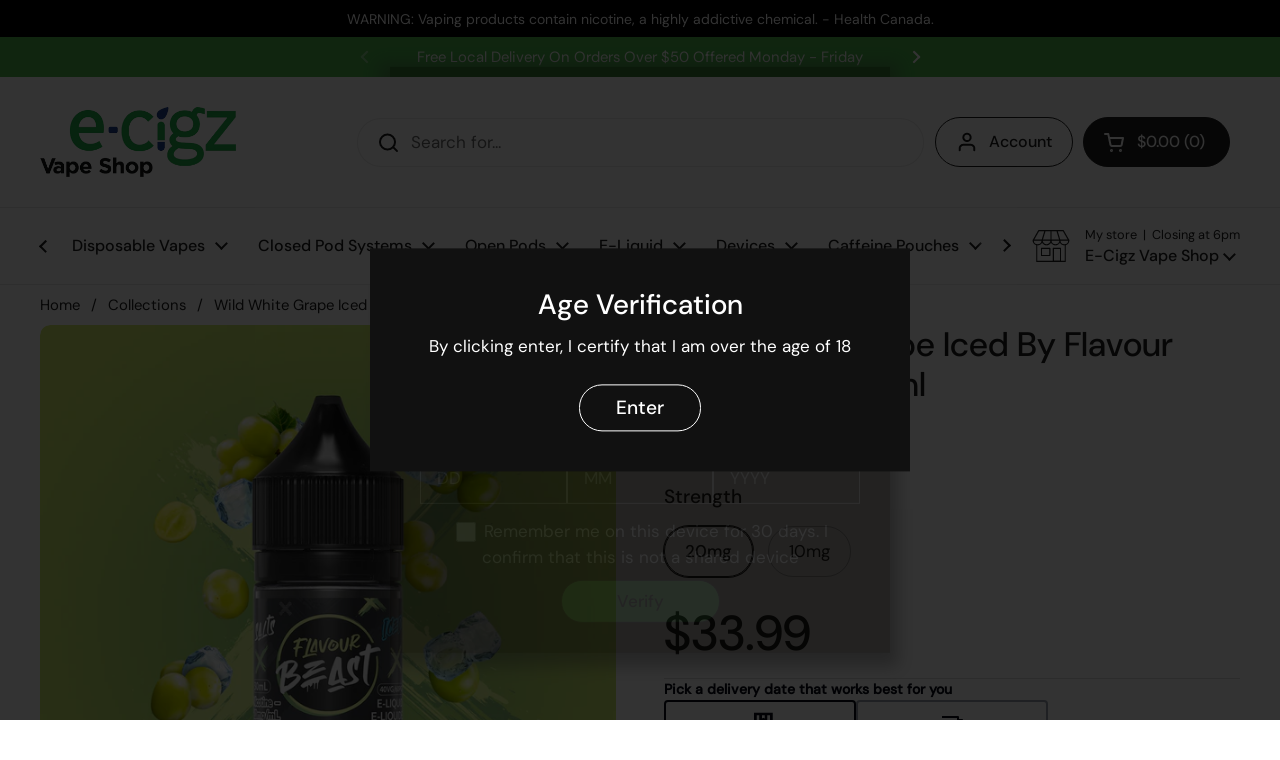

--- FILE ---
content_type: text/html; charset=utf-8
request_url: https://e-cigz.com/products/wild-white-grape-iced-by-flavour-beast-salt-30ml
body_size: 48079
content:
<!doctype html><html class="no-js" lang="en" dir="ltr">
<head>
  <script type="application/ld+json">
{
  "@context": "https://schema.org" [1](#citation-fallback-0),
  "@type": "LocalBusiness",
  "name": "E-Cigz Vape Shop",
  "image": "https://e-cigz.com/cdn/shop/files/E-cigz_Vape_Shop_Logo.png?v=1745619521" [2](#citation-fallback-1),
  "address": {
    "@type": "PostalAddress",
    "streetAddress": “86 Gordon St. Unit F, Wellington Plaza”,
    "addressLocality": "Guelph",
    "addressRegion": "ON",
    "postalCode": “N”1H 4H6,
    "addressCountry": "CA"
  },
  "telephone": "+1-519-265-0324",
  "email": "info@e-cigz.com",
  "url": "https://e-cigz.com" [3](#citation-fallback-2),
  "openingHoursSpecification": [
    {
      "@type": "OpeningHoursSpecification",
      "dayOfWeek": [
        "Monday",
        "Tuesday",
        "Wednesday",
        "Thursday",
        "Friday"
      ],
      "opens": "09:00",
      "closes": "18:00"
    }
  ],
  "sameAs": [
    "https://www.facebook.com/ecigzguelph/" [4](#citation-fallback-3),
    "https://www.instagram.com/ecigzguelph/" [5](#citation-fallback-4)
  ],
  "logo": "https://e-cigz.com/cdn/shop/files/E-cigz_Vape_Shop_Logo.png?v=1745619521"
}
</script>
<!-- Start of Booster Apps Seo-0.1-->
<title>Wild White Grape Iced by Flavour Beast salt - 30ml | E-Cigz Vape Shop</title><meta name="google-site-verification" content="B68drTZsuQjRK0QWDZofoulN9W81Z5WvgSMmmyFjdQA" />
<meta name="description" content="Wild White Grape Iced by Flavour Beast salt - 30ml | Extreme Mint Iced by Flavour Beast salt - 30ml 20mg | E-Cigz Vape Shop Flavour: Check these incredibly plump and delectable white grapes out! Flavour so on point, it’s wild! This product is ..." /><script type="application/ld+json">
  {
    "@context": "https://schema.org",
    "@type": "WebSite",
    "name": "E-Cigz Vape Shop",
    "url": "https://e-cigz.com",
    "potentialAction": {
      "@type": "SearchAction",
      "query-input": "required name=query",
      "target": "https://e-cigz.com/search?q={query}"
    }
  }
</script><script type="application/ld+json">
  {
    "@context": "https://schema.org",
    "@type": "Product",
    "name": "Wild White Grape Iced by Flavour Beast salt - 30ml",
    "brand": {"@type": "Brand","name": "E-Cigz Vape Shop"},
    "sku": "",
    "mpn": "827152099986",
    "description": "Extreme Mint Iced by Flavour Beast salt - 30ml 20mg | E-Cigz Vape Shop\n \nFlavour: Check these incredibly plump and delectable white grapes out! Flavour so on point, it’s wild!\n \nThis product is specifically used for use in refillable devices !\n",
    "url": "https://e-cigz.com/products/wild-white-grape-iced-by-flavour-beast-salt-30ml","image": "https://e-cigz.com/cdn/shop/files/FlavourBeast_EL_MAY2023-COL_WildWhiteGrape_1500x.jpg?v=1715884588","itemCondition": "https://schema.org/NewCondition",
    "offers": [{
          "@type": "Offer","price": "33.99","priceCurrency": "CAD",
          "itemCondition": "https://schema.org/NewCondition",
          "url": "https://e-cigz.com/products/wild-white-grape-iced-by-flavour-beast-salt-30ml?variant=49187050717479",
          "sku": "",
          "mpn": "827152099986",
          "availability" : "https://schema.org/InStock",
          "priceValidUntil": "2026-02-17","gtin12": "827152099986"},{
          "@type": "Offer","price": "33.99","priceCurrency": "CAD",
          "itemCondition": "https://schema.org/NewCondition",
          "url": "https://e-cigz.com/products/wild-white-grape-iced-by-flavour-beast-salt-30ml?variant=49187050750247",
          "sku": "",
          "mpn": "827152099979",
          "availability" : "https://schema.org/InStock",
          "priceValidUntil": "2026-02-17","gtin12": "827152099979"}]}
</script>
<!-- end of Booster Apps SEO -->

	<meta charset="utf-8">
    <meta http-equiv="X-UA-Compatible" content="IE=edge,chrome=1">
    <meta name="viewport" content="width=device-width, initial-scale=1.0, height=device-height, minimum-scale=1.0">
    <meta name="google-site-verification" content="Xhh_wvodOJV3SVNsDRA_xF7w3aJTmrSDwX5g1R9PMBI" /><link rel="shortcut icon" href="//e-cigz.com/cdn/shop/files/fav.png?crop=center&height=32&v=1698823450&width=32" type="image/png" /><!-- Google Tag Manager -->
    <script>(function(w,d,s,l,i){w[l]=w[l]||[];w[l].push({'gtm.start':
    new Date().getTime(),event:'gtm.js'});var f=d.getElementsByTagName(s)[0],
    j=d.createElement(s),dl=l!='dataLayer'?'&l='+l:'';j.async=true;j.src=
    'https://www.googletagmanager.com/gtm.js?id='+i+dl;f.parentNode.insertBefore(j,f);
    })(window,document,'script','dataLayer','GTM-N5FGMZZV');</script>
    <!-- End Google Tag Manager -->


<meta property="og:site_name" content="E-Cigz Vape Shop">
<meta property="og:url" content="https://e-cigz.com/products/wild-white-grape-iced-by-flavour-beast-salt-30ml">
<meta property="og:title" content="Wild White Grape Iced by Flavour Beast salt - 30ml">
<meta property="og:type" content="product">
<meta property="og:description" content="Extreme Mint Iced by Flavour Beast salt - 30ml 20mg | E-Cigz Vape Shop   Flavour: Check these incredibly plump and delectable white grapes out! Flavour so on point, it’s wild!   This product is specifically used for use in refillable devices !"><meta property="og:image" content="http://e-cigz.com/cdn/shop/files/FlavourBeast_EL_MAY2023-COL_WildWhiteGrape.jpg?v=1715884588">
  <meta property="og:image:secure_url" content="https://e-cigz.com/cdn/shop/files/FlavourBeast_EL_MAY2023-COL_WildWhiteGrape.jpg?v=1715884588">
  <meta property="og:image:width" content="1500">
  <meta property="og:image:height" content="1500"><meta property="og:price:amount" content="33.99">
  <meta property="og:price:currency" content="CAD"><meta name="twitter:card" content="summary_large_image">
<meta name="twitter:title" content="Wild White Grape Iced by Flavour Beast salt - 30ml">
<meta name="twitter:description" content="Extreme Mint Iced by Flavour Beast salt - 30ml 20mg | E-Cigz Vape Shop   Flavour: Check these incredibly plump and delectable white grapes out! Flavour so on point, it’s wild!   This product is specifically used for use in refillable devices !"><script type="application/ld+json">
    {
        "@context": "https://schema.org",
        "@type": "Organization",
        "name": "E-Cigz Vape Shop",
        "url": "https://e-cigz.com",
        "description": "Shop the largest selection of disposable vapes, closed pods, & e-liquids at E-Cigz Vape Shop. Fast local delivery in Guelph, free shipping Canada over $100",
        "telephone": "5192650324",
        "logo": "https://e-cigz.com/cdn/shop/files/E-cigz-Vape-Shop-Logo.png?v=1698649532",
        "image": "https://e-cigz.com/cdn/shop/files/E-cigz-Vape-Shop-Logo.png?v=1698649532",
        "sameAs": [
              "",
              "https://www.facebook.com/ecigzguelph/",
              "",
              "https://www.instagram.com/ecigzguelph/?hl=en",
              "",
              "",
              "",
              ""
            ],
        "address": {
            "@type": "PostalAddress",
            "streetAddress": "86 Gordon Street",
            "addressLocality": "Guelph",
            "addressRegion": "Ontario",
            "postalCode": "N1H 4H6",
            "addressCountry": "Canada"
        }
      }
</script>

<script type="application/ld+json">
{
  "@context": "http://schema.org",
  "@type": "BreadcrumbList",
  "itemListElement": [
    {
      "@type": "ListItem",
      "position": 1,
      "name": "Home",
      "item": "https://e-cigz.com"
    },{
        "@type": "ListItem",
        "position": 2,
        "name": "Wild White Grape Iced by Flavour Beast salt - 30ml",
        "item": "https://e-cigz.com/products/wild-white-grape-iced-by-flavour-beast-salt-30ml"
      }]
}
</script><script type="application/ld+json">
  {
    "@context": "http://schema.org",
    "@type": "Product",
    "name": "Wild White Grape Iced by Flavour Beast salt - 30ml",
    "url": "https:\/\/e-cigz.com\/products\/wild-white-grape-iced-by-flavour-beast-salt-30ml",
    "offers": [{
          "@type" : "Offer","gtin12": 827152099986,"availability" : "http://schema.org/InStock",
          "price" : 33.99,
          "priceCurrency" : "CAD",
          "url" : "https:\/\/e-cigz.com\/products\/wild-white-grape-iced-by-flavour-beast-salt-30ml?variant=49187050717479"
        },
{
          "@type" : "Offer","gtin12": 827152099979,"availability" : "http://schema.org/InStock",
          "price" : 33.99,
          "priceCurrency" : "CAD",
          "url" : "https:\/\/e-cigz.com\/products\/wild-white-grape-iced-by-flavour-beast-salt-30ml?variant=49187050750247"
        }
],
    "brand": {
      "@type": "Brand",
      "name": "E-Cigz Vape Shop"
    },
    "description": "Extreme Mint Iced by Flavour Beast salt - 30ml 20mg | E-Cigz Vape Shop\n \nFlavour: Check these incredibly plump and delectable white grapes out! Flavour so on point, it’s wild!\n \nThis product is specifically used for use in refillable devices !\n",
    "category": "",
    "image": {
      "@type": "ImageObject",
      "url": "https:\/\/e-cigz.com\/cdn\/shop\/files\/FlavourBeast_EL_MAY2023-COL_WildWhiteGrape.jpg?v=1715884588",
      "image": "https:\/\/e-cigz.com\/cdn\/shop\/files\/FlavourBeast_EL_MAY2023-COL_WildWhiteGrape.jpg?v=1715884588",
      "name": "Wild White Grape Iced by Flavour Beast salt - 30ml - E-Cigz Vape Shop",
      "width": "1500",
      "height": "1500"
    }
  }
  </script><link rel="canonical" href="https://e-cigz.com/products/wild-white-grape-iced-by-flavour-beast-salt-30ml">

  <link rel="preconnect" href="https://cdn.shopify.com"><link rel="preconnect" href="https://fonts.shopifycdn.com" crossorigin><link href="//e-cigz.com/cdn/shop/t/4/assets/theme.css?v=93469903657985948001713451012" as="style" rel="preload"><link href="//e-cigz.com/cdn/shop/t/4/assets/section-header.css?v=133762657217502932151698179786" as="style" rel="preload"><link href="//e-cigz.com/cdn/shop/t/4/assets/section-main-product.css?v=83986284464836138391698179786" as="style" rel="preload"><link rel="preload" as="image" href="//e-cigz.com/cdn/shop/files/FlavourBeast_EL_MAY2023-COL_WildWhiteGrape.jpg?v=1715884588&width=480" imagesrcset="//e-cigz.com/cdn/shop/files/FlavourBeast_EL_MAY2023-COL_WildWhiteGrape.jpg?v=1715884588&width=240 240w,//e-cigz.com/cdn/shop/files/FlavourBeast_EL_MAY2023-COL_WildWhiteGrape.jpg?v=1715884588&width=360 360w,//e-cigz.com/cdn/shop/files/FlavourBeast_EL_MAY2023-COL_WildWhiteGrape.jpg?v=1715884588&width=420 420w,//e-cigz.com/cdn/shop/files/FlavourBeast_EL_MAY2023-COL_WildWhiteGrape.jpg?v=1715884588&width=480 480w,//e-cigz.com/cdn/shop/files/FlavourBeast_EL_MAY2023-COL_WildWhiteGrape.jpg?v=1715884588&width=640 640w,//e-cigz.com/cdn/shop/files/FlavourBeast_EL_MAY2023-COL_WildWhiteGrape.jpg?v=1715884588&width=840 840w,//e-cigz.com/cdn/shop/files/FlavourBeast_EL_MAY2023-COL_WildWhiteGrape.jpg?v=1715884588&width=1080 1080w,//e-cigz.com/cdn/shop/files/FlavourBeast_EL_MAY2023-COL_WildWhiteGrape.jpg?v=1715884588&width=1280 1280w" imagesizes="(max-width: 767px) calc(100vw - 20px), (max-width: 1360px) 50vw, 620px"><link rel="preload" href="//e-cigz.com/cdn/fonts/dm_sans/dmsans_n5.8a0f1984c77eb7186ceb87c4da2173ff65eb012e.woff2" as="font" type="font/woff2" crossorigin><link rel="preload" href="//e-cigz.com/cdn/fonts/dm_sans/dmsans_n4.ec80bd4dd7e1a334c969c265873491ae56018d72.woff2" as="font" type="font/woff2" crossorigin><style type="text/css">
@font-face {
  font-family: "DM Sans";
  font-weight: 500;
  font-style: normal;
  font-display: swap;
  src: url("//e-cigz.com/cdn/fonts/dm_sans/dmsans_n5.8a0f1984c77eb7186ceb87c4da2173ff65eb012e.woff2") format("woff2"),
       url("//e-cigz.com/cdn/fonts/dm_sans/dmsans_n5.9ad2e755a89e15b3d6c53259daad5fc9609888e6.woff") format("woff");
}
@font-face {
  font-family: "DM Sans";
  font-weight: 400;
  font-style: normal;
  font-display: swap;
  src: url("//e-cigz.com/cdn/fonts/dm_sans/dmsans_n4.ec80bd4dd7e1a334c969c265873491ae56018d72.woff2") format("woff2"),
       url("//e-cigz.com/cdn/fonts/dm_sans/dmsans_n4.87bdd914d8a61247b911147ae68e754d695c58a6.woff") format("woff");
}
@font-face {
  font-family: "DM Sans";
  font-weight: 500;
  font-style: normal;
  font-display: swap;
  src: url("//e-cigz.com/cdn/fonts/dm_sans/dmsans_n5.8a0f1984c77eb7186ceb87c4da2173ff65eb012e.woff2") format("woff2"),
       url("//e-cigz.com/cdn/fonts/dm_sans/dmsans_n5.9ad2e755a89e15b3d6c53259daad5fc9609888e6.woff") format("woff");
}
@font-face {
  font-family: "DM Sans";
  font-weight: 400;
  font-style: italic;
  font-display: swap;
  src: url("//e-cigz.com/cdn/fonts/dm_sans/dmsans_i4.b8fe05e69ee95d5a53155c346957d8cbf5081c1a.woff2") format("woff2"),
       url("//e-cigz.com/cdn/fonts/dm_sans/dmsans_i4.403fe28ee2ea63e142575c0aa47684d65f8c23a0.woff") format("woff");
}




</style>
<style type="text/css">

  :root {

    /* Direction */
    --direction: ltr;

    /* Font variables */

    --font-stack-headings: "DM Sans", sans-serif;
    --font-weight-headings: 500;
    --font-style-headings: normal;

    --font-stack-body: "DM Sans", sans-serif;
    --font-weight-body: 400;--font-weight-body-bold: 500;--font-style-body: normal;--font-weight-buttons: var(--font-weight-body-bold);--font-weight-menu: var(--font-weight-body-bold);--base-headings-size: 70;
    --base-headings-line: 1.2;
    --base-body-size: 17;
    --base-body-line: 1.5;

    --base-menu-size: 16;

    /* Color variables */

    --color-background-header: #ffffff;
    --color-secondary-background-header: rgba(29, 29, 29, 0.08);
    --color-opacity-background-header: rgba(255, 255, 255, 0);
    --color-text-header: #1d1d1d;
    --color-foreground-header: #fff;
    --color-accent-header: #4fb94d;
    --color-foreground-accent-header: #fff;
    --color-borders-header: rgba(29, 29, 29, 0.1);

    --color-background-main: #ffffff;
    --color-secondary-background-main: rgba(29, 29, 29, 0.08);
    --color-third-background-main: rgba(29, 29, 29, 0.04);
    --color-fourth-background-main: rgba(29, 29, 29, 0.02);
    --color-opacity-background-main: rgba(255, 255, 255, 0);
    --color-text-main: #1d1d1d;
    --color-foreground-main: #fff;
    --color-secondary-text-main: rgba(29, 29, 29, 0.62);
    --color-accent-main: #4fb94d;
    --color-foreground-accent-main: #fff;
    --color-borders-main: rgba(29, 29, 29, 0.15);

    --color-background-cards: #ffffff;
    --color-gradient-cards: ;
    --color-text-cards: #1d1d1d;
    --color-foreground-cards: #fff;
    --color-secondary-text-cards: rgba(29, 29, 29, 0.6);
    --color-accent-cards: #4fb94d;
    --color-foreground-accent-cards: #fff;
    --color-borders-cards: #e1e1e1;

    --color-background-footer: #ffffff;
    --color-text-footer: #000000;
    --color-accent-footer: #4fb94d;
    --color-borders-footer: rgba(0, 0, 0, 0.15);

    --color-borders-forms-primary: rgba(29, 29, 29, 0.3);
    --color-borders-forms-secondary: rgba(29, 29, 29, 0.6);

    /* Borders */

    --border-width-cards: 1px;
    --border-radius-cards: 10px;
    --border-width-buttons: 1px;
    --border-radius-buttons: 30px;
    --border-width-forms: 1px;
    --border-radius-forms: 5px;

    /* Shadows */
    --shadow-x-cards: 0px;
    --shadow-y-cards: 0px;
    --shadow-blur-cards: 0px;
    --color-shadow-cards: rgba(0,0,0,0);
    --shadow-x-buttons: 0px;
    --shadow-y-buttons: 0px;
    --shadow-blur-buttons: 0px;
    --color-shadow-buttons: rgba(0,0,0,0);

    /* Layout */

    --grid-gap-original-base: 26px;
    --container-vertical-space-base: 50px;
    --image-fit-padding: 10%;

  }

  .facets__summary, #main select, .sidebar select, .modal-content select {
    background-image: url('data:image/svg+xml;utf8,<svg width="13" height="8" fill="none" xmlns="http://www.w3.org/2000/svg"><path d="M1.414.086 7.9 6.57 6.485 7.985 0 1.5 1.414.086Z" fill="%231d1d1d"/><path d="M12.985 1.515 6.5 8 5.085 6.586 11.571.101l1.414 1.414Z" fill="%231d1d1d"/></svg>');
  }

  .card .star-rating__stars {
    background-image: url('data:image/svg+xml;utf8,<svg width="20" height="13" viewBox="0 0 14 13" fill="none" xmlns="http://www.w3.org/2000/svg"><path d="m7 0 1.572 4.837h5.085l-4.114 2.99 1.572 4.836L7 9.673l-4.114 2.99 1.571-4.837-4.114-2.99h5.085L7 0Z" stroke="%231d1d1d" stroke-width="1"/></svg>');
  }
  .card .star-rating__stars-active {
    background-image: url('data:image/svg+xml;utf8,<svg width="20" height="13" viewBox="0 0 14 13" fill="none" xmlns="http://www.w3.org/2000/svg"><path d="m7 0 1.572 4.837h5.085l-4.114 2.99 1.572 4.836L7 9.673l-4.114 2.99 1.571-4.837-4.114-2.99h5.085L7 0Z" fill="%231d1d1d" stroke-width="0"/></svg>');
  }

  .star-rating__stars {
    background-image: url('data:image/svg+xml;utf8,<svg width="20" height="13" viewBox="0 0 14 13" fill="none" xmlns="http://www.w3.org/2000/svg"><path d="m7 0 1.572 4.837h5.085l-4.114 2.99 1.572 4.836L7 9.673l-4.114 2.99 1.571-4.837-4.114-2.99h5.085L7 0Z" stroke="%231d1d1d" stroke-width="1"/></svg>');
  }
  .star-rating__stars-active {
    background-image: url('data:image/svg+xml;utf8,<svg width="20" height="13" viewBox="0 0 14 13" fill="none" xmlns="http://www.w3.org/2000/svg"><path d="m7 0 1.572 4.837h5.085l-4.114 2.99 1.572 4.836L7 9.673l-4.114 2.99 1.571-4.837-4.114-2.99h5.085L7 0Z" fill="%231d1d1d" stroke-width="0"/></svg>');
  }

  .product-item {}</style>

<style id="root-height">
  :root {
    --window-height: 100vh;
  }
</style><link href="//e-cigz.com/cdn/shop/t/4/assets/theme.css?v=93469903657985948001713451012" rel="stylesheet" type="text/css" media="all" />
  <link href="//e-cigz.com/cdn/shop/t/4/assets/custom.css?v=169883764418465327911713426060" rel="stylesheet" type="text/css" media="all" />
  
	<script>window.performance && window.performance.mark && window.performance.mark('shopify.content_for_header.start');</script><meta id="shopify-digital-wallet" name="shopify-digital-wallet" content="/81872781607/digital_wallets/dialog">
<link rel="alternate" type="application/json+oembed" href="https://e-cigz.com/products/wild-white-grape-iced-by-flavour-beast-salt-30ml.oembed">
<script async="async" src="/checkouts/internal/preloads.js?locale=en-CA"></script>
<script id="shopify-features" type="application/json">{"accessToken":"bb8a91f0d832459f6647e825fae8d3d3","betas":["rich-media-storefront-analytics"],"domain":"e-cigz.com","predictiveSearch":true,"shopId":81872781607,"locale":"en"}</script>
<script>var Shopify = Shopify || {};
Shopify.shop = "91ea74.myshopify.com";
Shopify.locale = "en";
Shopify.currency = {"active":"CAD","rate":"1.0"};
Shopify.country = "CA";
Shopify.theme = {"name":"Local(ITG_WORK)","id":161757626663,"schema_name":"Local","schema_version":"2.3.0","theme_store_id":1651,"role":"main"};
Shopify.theme.handle = "null";
Shopify.theme.style = {"id":null,"handle":null};
Shopify.cdnHost = "e-cigz.com/cdn";
Shopify.routes = Shopify.routes || {};
Shopify.routes.root = "/";</script>
<script type="module">!function(o){(o.Shopify=o.Shopify||{}).modules=!0}(window);</script>
<script>!function(o){function n(){var o=[];function n(){o.push(Array.prototype.slice.apply(arguments))}return n.q=o,n}var t=o.Shopify=o.Shopify||{};t.loadFeatures=n(),t.autoloadFeatures=n()}(window);</script>
<script id="shop-js-analytics" type="application/json">{"pageType":"product"}</script>
<script defer="defer" async type="module" src="//e-cigz.com/cdn/shopifycloud/shop-js/modules/v2/client.init-shop-cart-sync_C5BV16lS.en.esm.js"></script>
<script defer="defer" async type="module" src="//e-cigz.com/cdn/shopifycloud/shop-js/modules/v2/chunk.common_CygWptCX.esm.js"></script>
<script type="module">
  await import("//e-cigz.com/cdn/shopifycloud/shop-js/modules/v2/client.init-shop-cart-sync_C5BV16lS.en.esm.js");
await import("//e-cigz.com/cdn/shopifycloud/shop-js/modules/v2/chunk.common_CygWptCX.esm.js");

  window.Shopify.SignInWithShop?.initShopCartSync?.({"fedCMEnabled":true,"windoidEnabled":true});

</script>
<script id="__st">var __st={"a":81872781607,"offset":-18000,"reqid":"1494979c-2ea0-448d-819f-816e677a9cfa-1768737968","pageurl":"e-cigz.com\/products\/wild-white-grape-iced-by-flavour-beast-salt-30ml","u":"9f69434ebd26","p":"product","rtyp":"product","rid":9287905607975};</script>
<script>window.ShopifyPaypalV4VisibilityTracking = true;</script>
<script id="captcha-bootstrap">!function(){'use strict';const t='contact',e='account',n='new_comment',o=[[t,t],['blogs',n],['comments',n],[t,'customer']],c=[[e,'customer_login'],[e,'guest_login'],[e,'recover_customer_password'],[e,'create_customer']],r=t=>t.map((([t,e])=>`form[action*='/${t}']:not([data-nocaptcha='true']) input[name='form_type'][value='${e}']`)).join(','),a=t=>()=>t?[...document.querySelectorAll(t)].map((t=>t.form)):[];function s(){const t=[...o],e=r(t);return a(e)}const i='password',u='form_key',d=['recaptcha-v3-token','g-recaptcha-response','h-captcha-response',i],f=()=>{try{return window.sessionStorage}catch{return}},m='__shopify_v',_=t=>t.elements[u];function p(t,e,n=!1){try{const o=window.sessionStorage,c=JSON.parse(o.getItem(e)),{data:r}=function(t){const{data:e,action:n}=t;return t[m]||n?{data:e,action:n}:{data:t,action:n}}(c);for(const[e,n]of Object.entries(r))t.elements[e]&&(t.elements[e].value=n);n&&o.removeItem(e)}catch(o){console.error('form repopulation failed',{error:o})}}const l='form_type',E='cptcha';function T(t){t.dataset[E]=!0}const w=window,h=w.document,L='Shopify',v='ce_forms',y='captcha';let A=!1;((t,e)=>{const n=(g='f06e6c50-85a8-45c8-87d0-21a2b65856fe',I='https://cdn.shopify.com/shopifycloud/storefront-forms-hcaptcha/ce_storefront_forms_captcha_hcaptcha.v1.5.2.iife.js',D={infoText:'Protected by hCaptcha',privacyText:'Privacy',termsText:'Terms'},(t,e,n)=>{const o=w[L][v],c=o.bindForm;if(c)return c(t,g,e,D).then(n);var r;o.q.push([[t,g,e,D],n]),r=I,A||(h.body.append(Object.assign(h.createElement('script'),{id:'captcha-provider',async:!0,src:r})),A=!0)});var g,I,D;w[L]=w[L]||{},w[L][v]=w[L][v]||{},w[L][v].q=[],w[L][y]=w[L][y]||{},w[L][y].protect=function(t,e){n(t,void 0,e),T(t)},Object.freeze(w[L][y]),function(t,e,n,w,h,L){const[v,y,A,g]=function(t,e,n){const i=e?o:[],u=t?c:[],d=[...i,...u],f=r(d),m=r(i),_=r(d.filter((([t,e])=>n.includes(e))));return[a(f),a(m),a(_),s()]}(w,h,L),I=t=>{const e=t.target;return e instanceof HTMLFormElement?e:e&&e.form},D=t=>v().includes(t);t.addEventListener('submit',(t=>{const e=I(t);if(!e)return;const n=D(e)&&!e.dataset.hcaptchaBound&&!e.dataset.recaptchaBound,o=_(e),c=g().includes(e)&&(!o||!o.value);(n||c)&&t.preventDefault(),c&&!n&&(function(t){try{if(!f())return;!function(t){const e=f();if(!e)return;const n=_(t);if(!n)return;const o=n.value;o&&e.removeItem(o)}(t);const e=Array.from(Array(32),(()=>Math.random().toString(36)[2])).join('');!function(t,e){_(t)||t.append(Object.assign(document.createElement('input'),{type:'hidden',name:u})),t.elements[u].value=e}(t,e),function(t,e){const n=f();if(!n)return;const o=[...t.querySelectorAll(`input[type='${i}']`)].map((({name:t})=>t)),c=[...d,...o],r={};for(const[a,s]of new FormData(t).entries())c.includes(a)||(r[a]=s);n.setItem(e,JSON.stringify({[m]:1,action:t.action,data:r}))}(t,e)}catch(e){console.error('failed to persist form',e)}}(e),e.submit())}));const S=(t,e)=>{t&&!t.dataset[E]&&(n(t,e.some((e=>e===t))),T(t))};for(const o of['focusin','change'])t.addEventListener(o,(t=>{const e=I(t);D(e)&&S(e,y())}));const B=e.get('form_key'),M=e.get(l),P=B&&M;t.addEventListener('DOMContentLoaded',(()=>{const t=y();if(P)for(const e of t)e.elements[l].value===M&&p(e,B);[...new Set([...A(),...v().filter((t=>'true'===t.dataset.shopifyCaptcha))])].forEach((e=>S(e,t)))}))}(h,new URLSearchParams(w.location.search),n,t,e,['guest_login'])})(!0,!0)}();</script>
<script integrity="sha256-4kQ18oKyAcykRKYeNunJcIwy7WH5gtpwJnB7kiuLZ1E=" data-source-attribution="shopify.loadfeatures" defer="defer" src="//e-cigz.com/cdn/shopifycloud/storefront/assets/storefront/load_feature-a0a9edcb.js" crossorigin="anonymous"></script>
<script data-source-attribution="shopify.dynamic_checkout.dynamic.init">var Shopify=Shopify||{};Shopify.PaymentButton=Shopify.PaymentButton||{isStorefrontPortableWallets:!0,init:function(){window.Shopify.PaymentButton.init=function(){};var t=document.createElement("script");t.src="https://e-cigz.com/cdn/shopifycloud/portable-wallets/latest/portable-wallets.en.js",t.type="module",document.head.appendChild(t)}};
</script>
<script data-source-attribution="shopify.dynamic_checkout.buyer_consent">
  function portableWalletsHideBuyerConsent(e){var t=document.getElementById("shopify-buyer-consent"),n=document.getElementById("shopify-subscription-policy-button");t&&n&&(t.classList.add("hidden"),t.setAttribute("aria-hidden","true"),n.removeEventListener("click",e))}function portableWalletsShowBuyerConsent(e){var t=document.getElementById("shopify-buyer-consent"),n=document.getElementById("shopify-subscription-policy-button");t&&n&&(t.classList.remove("hidden"),t.removeAttribute("aria-hidden"),n.addEventListener("click",e))}window.Shopify?.PaymentButton&&(window.Shopify.PaymentButton.hideBuyerConsent=portableWalletsHideBuyerConsent,window.Shopify.PaymentButton.showBuyerConsent=portableWalletsShowBuyerConsent);
</script>
<script>
  function portableWalletsCleanup(e){e&&e.src&&console.error("Failed to load portable wallets script "+e.src);var t=document.querySelectorAll("shopify-accelerated-checkout .shopify-payment-button__skeleton, shopify-accelerated-checkout-cart .wallet-cart-button__skeleton"),e=document.getElementById("shopify-buyer-consent");for(let e=0;e<t.length;e++)t[e].remove();e&&e.remove()}function portableWalletsNotLoadedAsModule(e){e instanceof ErrorEvent&&"string"==typeof e.message&&e.message.includes("import.meta")&&"string"==typeof e.filename&&e.filename.includes("portable-wallets")&&(window.removeEventListener("error",portableWalletsNotLoadedAsModule),window.Shopify.PaymentButton.failedToLoad=e,"loading"===document.readyState?document.addEventListener("DOMContentLoaded",window.Shopify.PaymentButton.init):window.Shopify.PaymentButton.init())}window.addEventListener("error",portableWalletsNotLoadedAsModule);
</script>

<script type="module" src="https://e-cigz.com/cdn/shopifycloud/portable-wallets/latest/portable-wallets.en.js" onError="portableWalletsCleanup(this)" crossorigin="anonymous"></script>
<script nomodule>
  document.addEventListener("DOMContentLoaded", portableWalletsCleanup);
</script>

<link id="shopify-accelerated-checkout-styles" rel="stylesheet" media="screen" href="https://e-cigz.com/cdn/shopifycloud/portable-wallets/latest/accelerated-checkout-backwards-compat.css" crossorigin="anonymous">
<style id="shopify-accelerated-checkout-cart">
        #shopify-buyer-consent {
  margin-top: 1em;
  display: inline-block;
  width: 100%;
}

#shopify-buyer-consent.hidden {
  display: none;
}

#shopify-subscription-policy-button {
  background: none;
  border: none;
  padding: 0;
  text-decoration: underline;
  font-size: inherit;
  cursor: pointer;
}

#shopify-subscription-policy-button::before {
  box-shadow: none;
}

      </style>

<script>window.performance && window.performance.mark && window.performance.mark('shopify.content_for_header.end');</script>

  <script>
    const rbi = [];
    const ribSetSize = (img) => {
      if ( img.offsetWidth / img.dataset.ratio < img.offsetHeight ) {
        img.setAttribute('sizes', `${Math.ceil(img.offsetHeight * img.dataset.ratio)}px`);
      } else {
        img.setAttribute('sizes', `${Math.ceil(img.offsetWidth)}px`);
      }
    }
    const debounce = (fn, wait) => {
      let t;
      return (...args) => {
        clearTimeout(t);
        t = setTimeout(() => fn.apply(this, args), wait);
      };
    }
    window.KEYCODES = {
      TAB: 9,
      ESC: 27,
      DOWN: 40,
      RIGHT: 39,
      UP: 38,
      LEFT: 37,
      RETURN: 13
    };
    window.addEventListener('resize', debounce(()=>{
      for ( let img of rbi ) {
        ribSetSize(img);
      }
    }, 250));
  </script><noscript>
    <link rel="stylesheet" href="//e-cigz.com/cdn/shop/t/4/assets/theme-noscript.css?v=143499523122431679711698179786">
  </noscript>
  <script type="text/javascript">
  var jQuery351;
  window.dataLayer = window.dataLayer || [];

  function analyzifyInitialize(){
    window.analyzifyloadScript = function(url, callback) {
      var script = document.createElement('script');
      script.type = 'text/javascript';
      // If the browser is Internet Explorer
      if (script.readyState){
        script.onreadystatechange = function() {
          if (script.readyState == 'loaded' || script.readyState == 'complete') {
            script.onreadystatechange = null;
            callback();
          }
        };
        // For any other browser
      } else {
        script.onload = function() {
          callback();
        };
      }
      script.src = url;
      document.getElementsByTagName('head')[0].appendChild(script);
    }

    window.analyzifyAppStart = function(){
      
      window.dataLayer.push({
        event: "sh_info",
        
            page_type: "product",
          
        page_currency: "CAD",
        
          user_type: "visitor"
        
      });

      window.analyzifyGetClickedProductPosition = function(elementHref, sku){
        if(sku != ''){
          var collection = null;
          
          return 0;
        }else{
          var elementIndex = -1
          collectionProductsElements = document.querySelectorAll('a[href*="/products/"]');
          collectionProductsElements.forEach(function(element,index){
            if (element.href.includes(elementHref)) {elementIndex = index + 1};
          });
          return elementIndex
        }
      }

      window.analyzifyCollectionPageHandle = function(){
        var collection = null;
        var collectionAllProducts = null;
        var collectionTitle = "";
        var collectionId = "";
        var collectionProductsBrand = [];
        var collectionProductsType = [];
        var collectionProductsSku = [];
        var collectionProductsName = [];
        var collectionProductsId = [];
        var collectionProductsPrice = [];
        var collectionProductsPosition = []; // we need to talk about, this data can be taken from DOM only (filter ON/OFF)
        var collectionGproductId = [];
        var collectionVariantId = [];
        
        
        window.dataLayer.push({
          event: 'ee_productImpression',
          category_name: collectionTitle,
          category_id: collectionId,
          category_product_brand: collectionProductsBrand,
          category_product_type: collectionProductsType,
          category_product_sku: collectionProductsSku,
          category_product_name: collectionProductsName,
          category_product_id: collectionProductsId,
          category_product_price: collectionProductsPrice,
          currency: "CAD",
          category_product_position: collectionProductsPosition,
          g_product_id: collectionGproductId,
          variant_id: collectionVariantId
        });

        jQuery351(document).on('click', 'a[href*="/products/"]', function(event) {
          var href= jQuery351(this).attr('href');
          if(collectionAllProducts.length < 1 ) return;
          var handle = href.split('/products/')[1];
          var clickedProduct = collectionAllProducts.filter(function(product) {
              return product.handle === handle;
          });
          if (clickedProduct.length == 0 ) return;
          window.dataLayer.push({
            event: 'ee_productClick',
            category_name: collectionTitle,
            category_id: collectionId,
            product_name: clickedProduct[0].title,
            product_type: clickedProduct[0].type,
            sku: clickedProduct[0].variants[0].sku,
            product_id : clickedProduct[0].id.toString(),
            product_price: (clickedProduct[0].price / 100).toFixed(2).toString(),
            currency: "CAD",
            product_brand: clickedProduct[0].vendor,
            product_position: analyzifyGetClickedProductPosition(href, clickedProduct[0].variants[0].sku),
            variant_id: clickedProduct[0].variants[0].id
          });
        });
      };

      window.analyzifySearchPageHandle = function(){
        var searchTerm = "";
        var searchResults = parseInt("");
        var searchResultsJson = null;
        var searchProductsBrand = [];
        var searchProductsType = [];
        var searchProductsSku = [];
        var searchProductsNames = [];
        var searchProductsIds = [];
        var searchProductsPrices = [];
        var searchProductsPosition = [];
        var searchGproductId = [];
        var searchVariantId = [];
        
        

        window.dataLayer.push({
          event: 'searchListInfo',
          page_type: 'search',
          search_term: searchTerm,
          search_results: searchResults,
          category_product_brand: searchProductsBrand,
          category_product_type: searchProductsType,
          category_product_sku: searchProductsSku,
          category_product_name: searchProductsNames,
          category_product_id: searchProductsIds,
          category_product_price: searchProductsPrices,
          currency: "CAD",
          category_product_position: searchProductsPosition,
          g_product_id: searchGproductId,
          variant_id: searchVariantId
        });

        
        jQuery351(document).on('click', 'a[href*="/products/"]', function(event) {
          if(searchResultsJson.length < 1 ) return;
          var href= jQuery351(this).attr('href');
          var handle = href.split('/products/')[1];
          var clickedProduct = searchResultsJson.filter(function(product) {
            return handle.includes(product.handle);
          });
          if (clickedProduct.length == 0 ) return;
          
          window.dataLayer.push({
            event: 'ee_productClick',
            product_name: clickedProduct[0].title,
            product_type: clickedProduct[0].type,
            sku: clickedProduct[0].variants[0].sku,
            product_id : clickedProduct[0].id,
            product_price: (clickedProduct[0].price / 100).toFixed(2).toString(),
            currency: "CAD",
            product_brand: clickedProduct[0].vendor,
            product_position: analyzifyGetClickedProductPosition(href, ""),
            variant_id: clickedProduct[0].variants[0].id
          });

        });
      };

      window.analyzifyProductPageHandle = function(){
        var productName = "Wild White Grape Iced by Flavour Beast salt - 30ml";
        var productId = "9287905607975";
        var productPrice = "33.99";
        var productBrand = "E-Cigz Vape Shop";
        var productType = "";
        var productSku = "";
        var productCollection = "Flavour Beast 30ml Salt";
        
        window.dataLayer.push({
          event: 'ee_productDetail',
          name: productName,
          id: productId,
          price: productPrice,
          currency: "CAD",
          brand: productBrand,
          product_type: productType,
          sku: productSku,
          category: productCollection,
          g_product_id: "shopify_US_"+productId+"_"+"49187050717479",
          variant_id: "49187050717479"
        });
        var first_atc = null;
        var selectors = ["input[name='add']", "button[name='add']", "#add-to-cart", "#AddToCartText", "#AddToCart", ".gtmatc", ".product-form__cart-submit", "#AddToCart-product-template", ".product-form__add-to-cart"];
        var found_selectors = 0;
        selectors.forEach(function(selector) {
          found_selectors += jQuery351(selector).length;
          if (first_atc == null && found_selectors) {
            first_atc = selector
          }
        });
        if (jQuery351(first_atc).length > 0 ) {
          jQuery351(document).on('click', first_atc, function(event) {
            var productForm = jQuery351(this).parents('form[action="/cart/add"]');
            var variantInput = productForm.find('*[name="id"]')
            var quantityInput = productForm.find('input[name="quantity"]')
            var itemQuantity = quantityInput.length > 0 ? quantityInput.val() : 1
            window.dataLayer.push({
              event: 'ee_addToCart',
              name: productName,
              id: productId,
              price: productPrice,
              currency: "CAD",
              brand: productBrand,
              product_type: productType,
              category: productCollection,
              quantity: itemQuantity,
              variant: variantInput.val(),
              g_product_id: "shopify_US_"+productId+"_"+variantInput.val()
            });
          });
        }
      };

      window.checkoutEvent = function(){
        jQuery351.getJSON('/cart.js', function(cart) {
          if(cart.items.length > 0){
            var cartId = cart.token;
            var cartTotalValue = cart.total_price;
            var cartTotalQuantity = cart.item_count;
            var cartCurrency = cart.currency;
            var cartItemsName = [];
            var cartItemsBrand = [];
            var cartItemsType = [];
            var cartItemsSku = [];
            var cartItemsId = [];
            var cartItemsVariantId = [];
            var cartItemsVariantTitle = [];
            var cartItemsPrice = [];
            var cartItemsQuantity = [];
            var cartItemsQuantity = [];
            var cartGProductIds = [];

            jQuery351.each(cart.items, function(key,val) {
              cartItemsName.push(val.title);
              cartItemsBrand.push(val.vendor);
              cartItemsType.push(val.product_type);
              cartItemsSku.push(val.sku);
              cartItemsId.push(val.product_id);
              cartItemsVariantId.push(val.variant_id);
              cartItemsVariantTitle.push(val.title);
              cartItemsPrice.push(parseFloat(parseInt(val.original_price)/100));
              cartItemsQuantity.push(val.quantity);
              cartGProductIds.push("shopify_US_"+val.product_id+"_"+val.variant_id);
            });

            window.dataLayer.push({
              event: 'ee_checkout',
              page_type: 'cart',
              name: cartItemsName,
              brand: cartItemsBrand,
              product_type: cartItemsType,
              sku: cartItemsSku,
              id: cartItemsId,
              variant_id: cartItemsVariantId,
              variant: cartItemsVariantTitle,
              price: cartItemsPrice,
              quantity: cartItemsQuantity,
              cart_id: cart.token,
              currency: cartCurrency,
              totalValue: parseFloat(cart.total_price)/100,
              totalQuantity: cart.item_count,
              g_product_id: cartGProductIds
            });
           }
        });
      };

      window.analyzifyCartPageHandle = function(){
        var cartTotalValue = "0.0";
        var cartTotalQuantity = "0";
        var cartCurrency = "CAD";
        var cartItemsName = [];
        var cartItemsCategory = [];
        var cartItemsBrand = [];
        var cartItemsType = [];
        var cartItemsSku = [];
        var cartItemsId = [];
        var cartItemsVariantId = [];
        var cartItemsVariantTitle = [];
        var cartItemsPrice = [];
        var cartItemsQuantity = [];
        var cartItemsCategoryIds = [];

        
        


        window.dataLayer.push({
          event: 'ee_checkout',
          page_type: 'cart',
          name: cartItemsName,
          category: cartItemsCategory,
          brand: cartItemsBrand,
          product_type: cartItemsType,
          sku: cartItemsSku,
          id: cartItemsId,
          variant_id: cartItemsVariantId,
          variant: cartItemsVariantTitle,
          price: cartItemsPrice,
          currency: "CAD",
          quantity: cartItemsQuantity,
          category_id: cartItemsCategoryIds,
          currency: cartCurrency,
          totalValue: cartTotalValue,
          totalQuantity: cartTotalQuantity * 1
        });
      };

      
          analyzifyProductPageHandle()
        
      
      
      var cartItemsJson = {"note":null,"attributes":{},"original_total_price":0,"total_price":0,"total_discount":0,"total_weight":0.0,"item_count":0,"items":[],"requires_shipping":false,"currency":"CAD","items_subtotal_price":0,"cart_level_discount_applications":[],"checkout_charge_amount":0};
      jQuery351(document).on('click', ".cart__remove", function(event) {
        var removedvid = jQuery351(this).attr("data-vid");
        var removedItemData = cartItemsJson.items.filter(function(item){
          return item.variant_id.toString() === removedvid
        })
        var removedItem = removedItemData[0];
        window.dataLayer.push({
          event:'ee_removeFromCart',
          name: removedItem.product_title,
          id : removedItem.product_id.toString(),
          variant : removedItem.id.toString(),
          price: (removedItem.price / 100).toFixed(2).toString(),
          currency: "CAD",
          brand: removedItem.vendor,
          quantity: removedItem.quantity
        });
      });
    }
  }

  analyzifyInitialize();
  analyzifyloadScript('//ajax.googleapis.com/ajax/libs/jquery/3.5.1/jquery.min.js', function() {
    jQuery351 = jQuery.noConflict(true);
    analyzifyAppStart();
  });
</script>
<!-- BEGIN app block: shopify://apps/klaviyo-email-marketing-sms/blocks/klaviyo-onsite-embed/2632fe16-c075-4321-a88b-50b567f42507 -->












  <script async src="https://static.klaviyo.com/onsite/js/XVidQG/klaviyo.js?company_id=XVidQG"></script>
  <script>!function(){if(!window.klaviyo){window._klOnsite=window._klOnsite||[];try{window.klaviyo=new Proxy({},{get:function(n,i){return"push"===i?function(){var n;(n=window._klOnsite).push.apply(n,arguments)}:function(){for(var n=arguments.length,o=new Array(n),w=0;w<n;w++)o[w]=arguments[w];var t="function"==typeof o[o.length-1]?o.pop():void 0,e=new Promise((function(n){window._klOnsite.push([i].concat(o,[function(i){t&&t(i),n(i)}]))}));return e}}})}catch(n){window.klaviyo=window.klaviyo||[],window.klaviyo.push=function(){var n;(n=window._klOnsite).push.apply(n,arguments)}}}}();</script>

  
    <script id="viewed_product">
      if (item == null) {
        var _learnq = _learnq || [];

        var MetafieldReviews = null
        var MetafieldYotpoRating = null
        var MetafieldYotpoCount = null
        var MetafieldLooxRating = null
        var MetafieldLooxCount = null
        var okendoProduct = null
        var okendoProductReviewCount = null
        var okendoProductReviewAverageValue = null
        try {
          // The following fields are used for Customer Hub recently viewed in order to add reviews.
          // This information is not part of __kla_viewed. Instead, it is part of __kla_viewed_reviewed_items
          MetafieldReviews = {};
          MetafieldYotpoRating = null
          MetafieldYotpoCount = null
          MetafieldLooxRating = null
          MetafieldLooxCount = null

          okendoProduct = null
          // If the okendo metafield is not legacy, it will error, which then requires the new json formatted data
          if (okendoProduct && 'error' in okendoProduct) {
            okendoProduct = null
          }
          okendoProductReviewCount = okendoProduct ? okendoProduct.reviewCount : null
          okendoProductReviewAverageValue = okendoProduct ? okendoProduct.reviewAverageValue : null
        } catch (error) {
          console.error('Error in Klaviyo onsite reviews tracking:', error);
        }

        var item = {
          Name: "Wild White Grape Iced by Flavour Beast salt - 30ml",
          ProductID: 9287905607975,
          Categories: ["Flavour Beast","Flavour Beast 30ml Salt"],
          ImageURL: "https://e-cigz.com/cdn/shop/files/FlavourBeast_EL_MAY2023-COL_WildWhiteGrape_grande.jpg?v=1715884588",
          URL: "https://e-cigz.com/products/wild-white-grape-iced-by-flavour-beast-salt-30ml",
          Brand: "E-Cigz Vape Shop",
          Price: "$33.99",
          Value: "33.99",
          CompareAtPrice: "$0.00"
        };
        _learnq.push(['track', 'Viewed Product', item]);
        _learnq.push(['trackViewedItem', {
          Title: item.Name,
          ItemId: item.ProductID,
          Categories: item.Categories,
          ImageUrl: item.ImageURL,
          Url: item.URL,
          Metadata: {
            Brand: item.Brand,
            Price: item.Price,
            Value: item.Value,
            CompareAtPrice: item.CompareAtPrice
          },
          metafields:{
            reviews: MetafieldReviews,
            yotpo:{
              rating: MetafieldYotpoRating,
              count: MetafieldYotpoCount,
            },
            loox:{
              rating: MetafieldLooxRating,
              count: MetafieldLooxCount,
            },
            okendo: {
              rating: okendoProductReviewAverageValue,
              count: okendoProductReviewCount,
            }
          }
        }]);
      }
    </script>
  




  <script>
    window.klaviyoReviewsProductDesignMode = false
  </script>







<!-- END app block --><script src="https://cdn.shopify.com/extensions/019bc7e9-d98c-71e0-bb25-69de9349bf29/smile-io-266/assets/smile-points-on-product-page.js" type="text/javascript" defer="defer"></script>
<link href="https://cdn.shopify.com/extensions/019bc7e9-d98c-71e0-bb25-69de9349bf29/smile-io-266/assets/smile-points-on-product-page.css" rel="stylesheet" type="text/css" media="all">
<script src="https://cdn.shopify.com/extensions/019bc7e9-d98c-71e0-bb25-69de9349bf29/smile-io-266/assets/smile-loader.js" type="text/javascript" defer="defer"></script>
<link href="https://monorail-edge.shopifysvc.com" rel="dns-prefetch">
<script>(function(){if ("sendBeacon" in navigator && "performance" in window) {try {var session_token_from_headers = performance.getEntriesByType('navigation')[0].serverTiming.find(x => x.name == '_s').description;} catch {var session_token_from_headers = undefined;}var session_cookie_matches = document.cookie.match(/_shopify_s=([^;]*)/);var session_token_from_cookie = session_cookie_matches && session_cookie_matches.length === 2 ? session_cookie_matches[1] : "";var session_token = session_token_from_headers || session_token_from_cookie || "";function handle_abandonment_event(e) {var entries = performance.getEntries().filter(function(entry) {return /monorail-edge.shopifysvc.com/.test(entry.name);});if (!window.abandonment_tracked && entries.length === 0) {window.abandonment_tracked = true;var currentMs = Date.now();var navigation_start = performance.timing.navigationStart;var payload = {shop_id: 81872781607,url: window.location.href,navigation_start,duration: currentMs - navigation_start,session_token,page_type: "product"};window.navigator.sendBeacon("https://monorail-edge.shopifysvc.com/v1/produce", JSON.stringify({schema_id: "online_store_buyer_site_abandonment/1.1",payload: payload,metadata: {event_created_at_ms: currentMs,event_sent_at_ms: currentMs}}));}}window.addEventListener('pagehide', handle_abandonment_event);}}());</script>
<script id="web-pixels-manager-setup">(function e(e,d,r,n,o){if(void 0===o&&(o={}),!Boolean(null===(a=null===(i=window.Shopify)||void 0===i?void 0:i.analytics)||void 0===a?void 0:a.replayQueue)){var i,a;window.Shopify=window.Shopify||{};var t=window.Shopify;t.analytics=t.analytics||{};var s=t.analytics;s.replayQueue=[],s.publish=function(e,d,r){return s.replayQueue.push([e,d,r]),!0};try{self.performance.mark("wpm:start")}catch(e){}var l=function(){var e={modern:/Edge?\/(1{2}[4-9]|1[2-9]\d|[2-9]\d{2}|\d{4,})\.\d+(\.\d+|)|Firefox\/(1{2}[4-9]|1[2-9]\d|[2-9]\d{2}|\d{4,})\.\d+(\.\d+|)|Chrom(ium|e)\/(9{2}|\d{3,})\.\d+(\.\d+|)|(Maci|X1{2}).+ Version\/(15\.\d+|(1[6-9]|[2-9]\d|\d{3,})\.\d+)([,.]\d+|)( \(\w+\)|)( Mobile\/\w+|) Safari\/|Chrome.+OPR\/(9{2}|\d{3,})\.\d+\.\d+|(CPU[ +]OS|iPhone[ +]OS|CPU[ +]iPhone|CPU IPhone OS|CPU iPad OS)[ +]+(15[._]\d+|(1[6-9]|[2-9]\d|\d{3,})[._]\d+)([._]\d+|)|Android:?[ /-](13[3-9]|1[4-9]\d|[2-9]\d{2}|\d{4,})(\.\d+|)(\.\d+|)|Android.+Firefox\/(13[5-9]|1[4-9]\d|[2-9]\d{2}|\d{4,})\.\d+(\.\d+|)|Android.+Chrom(ium|e)\/(13[3-9]|1[4-9]\d|[2-9]\d{2}|\d{4,})\.\d+(\.\d+|)|SamsungBrowser\/([2-9]\d|\d{3,})\.\d+/,legacy:/Edge?\/(1[6-9]|[2-9]\d|\d{3,})\.\d+(\.\d+|)|Firefox\/(5[4-9]|[6-9]\d|\d{3,})\.\d+(\.\d+|)|Chrom(ium|e)\/(5[1-9]|[6-9]\d|\d{3,})\.\d+(\.\d+|)([\d.]+$|.*Safari\/(?![\d.]+ Edge\/[\d.]+$))|(Maci|X1{2}).+ Version\/(10\.\d+|(1[1-9]|[2-9]\d|\d{3,})\.\d+)([,.]\d+|)( \(\w+\)|)( Mobile\/\w+|) Safari\/|Chrome.+OPR\/(3[89]|[4-9]\d|\d{3,})\.\d+\.\d+|(CPU[ +]OS|iPhone[ +]OS|CPU[ +]iPhone|CPU IPhone OS|CPU iPad OS)[ +]+(10[._]\d+|(1[1-9]|[2-9]\d|\d{3,})[._]\d+)([._]\d+|)|Android:?[ /-](13[3-9]|1[4-9]\d|[2-9]\d{2}|\d{4,})(\.\d+|)(\.\d+|)|Mobile Safari.+OPR\/([89]\d|\d{3,})\.\d+\.\d+|Android.+Firefox\/(13[5-9]|1[4-9]\d|[2-9]\d{2}|\d{4,})\.\d+(\.\d+|)|Android.+Chrom(ium|e)\/(13[3-9]|1[4-9]\d|[2-9]\d{2}|\d{4,})\.\d+(\.\d+|)|Android.+(UC? ?Browser|UCWEB|U3)[ /]?(15\.([5-9]|\d{2,})|(1[6-9]|[2-9]\d|\d{3,})\.\d+)\.\d+|SamsungBrowser\/(5\.\d+|([6-9]|\d{2,})\.\d+)|Android.+MQ{2}Browser\/(14(\.(9|\d{2,})|)|(1[5-9]|[2-9]\d|\d{3,})(\.\d+|))(\.\d+|)|K[Aa][Ii]OS\/(3\.\d+|([4-9]|\d{2,})\.\d+)(\.\d+|)/},d=e.modern,r=e.legacy,n=navigator.userAgent;return n.match(d)?"modern":n.match(r)?"legacy":"unknown"}(),u="modern"===l?"modern":"legacy",c=(null!=n?n:{modern:"",legacy:""})[u],f=function(e){return[e.baseUrl,"/wpm","/b",e.hashVersion,"modern"===e.buildTarget?"m":"l",".js"].join("")}({baseUrl:d,hashVersion:r,buildTarget:u}),m=function(e){var d=e.version,r=e.bundleTarget,n=e.surface,o=e.pageUrl,i=e.monorailEndpoint;return{emit:function(e){var a=e.status,t=e.errorMsg,s=(new Date).getTime(),l=JSON.stringify({metadata:{event_sent_at_ms:s},events:[{schema_id:"web_pixels_manager_load/3.1",payload:{version:d,bundle_target:r,page_url:o,status:a,surface:n,error_msg:t},metadata:{event_created_at_ms:s}}]});if(!i)return console&&console.warn&&console.warn("[Web Pixels Manager] No Monorail endpoint provided, skipping logging."),!1;try{return self.navigator.sendBeacon.bind(self.navigator)(i,l)}catch(e){}var u=new XMLHttpRequest;try{return u.open("POST",i,!0),u.setRequestHeader("Content-Type","text/plain"),u.send(l),!0}catch(e){return console&&console.warn&&console.warn("[Web Pixels Manager] Got an unhandled error while logging to Monorail."),!1}}}}({version:r,bundleTarget:l,surface:e.surface,pageUrl:self.location.href,monorailEndpoint:e.monorailEndpoint});try{o.browserTarget=l,function(e){var d=e.src,r=e.async,n=void 0===r||r,o=e.onload,i=e.onerror,a=e.sri,t=e.scriptDataAttributes,s=void 0===t?{}:t,l=document.createElement("script"),u=document.querySelector("head"),c=document.querySelector("body");if(l.async=n,l.src=d,a&&(l.integrity=a,l.crossOrigin="anonymous"),s)for(var f in s)if(Object.prototype.hasOwnProperty.call(s,f))try{l.dataset[f]=s[f]}catch(e){}if(o&&l.addEventListener("load",o),i&&l.addEventListener("error",i),u)u.appendChild(l);else{if(!c)throw new Error("Did not find a head or body element to append the script");c.appendChild(l)}}({src:f,async:!0,onload:function(){if(!function(){var e,d;return Boolean(null===(d=null===(e=window.Shopify)||void 0===e?void 0:e.analytics)||void 0===d?void 0:d.initialized)}()){var d=window.webPixelsManager.init(e)||void 0;if(d){var r=window.Shopify.analytics;r.replayQueue.forEach((function(e){var r=e[0],n=e[1],o=e[2];d.publishCustomEvent(r,n,o)})),r.replayQueue=[],r.publish=d.publishCustomEvent,r.visitor=d.visitor,r.initialized=!0}}},onerror:function(){return m.emit({status:"failed",errorMsg:"".concat(f," has failed to load")})},sri:function(e){var d=/^sha384-[A-Za-z0-9+/=]+$/;return"string"==typeof e&&d.test(e)}(c)?c:"",scriptDataAttributes:o}),m.emit({status:"loading"})}catch(e){m.emit({status:"failed",errorMsg:(null==e?void 0:e.message)||"Unknown error"})}}})({shopId: 81872781607,storefrontBaseUrl: "https://e-cigz.com",extensionsBaseUrl: "https://extensions.shopifycdn.com/cdn/shopifycloud/web-pixels-manager",monorailEndpoint: "https://monorail-edge.shopifysvc.com/unstable/produce_batch",surface: "storefront-renderer",enabledBetaFlags: ["2dca8a86"],webPixelsConfigList: [{"id":"1817968935","configuration":"{\"accountID\":\"XVidQG\",\"webPixelConfig\":\"eyJlbmFibGVBZGRlZFRvQ2FydEV2ZW50cyI6IHRydWV9\"}","eventPayloadVersion":"v1","runtimeContext":"STRICT","scriptVersion":"524f6c1ee37bacdca7657a665bdca589","type":"APP","apiClientId":123074,"privacyPurposes":["ANALYTICS","MARKETING"],"dataSharingAdjustments":{"protectedCustomerApprovalScopes":["read_customer_address","read_customer_email","read_customer_name","read_customer_personal_data","read_customer_phone"]}},{"id":"shopify-app-pixel","configuration":"{}","eventPayloadVersion":"v1","runtimeContext":"STRICT","scriptVersion":"0450","apiClientId":"shopify-pixel","type":"APP","privacyPurposes":["ANALYTICS","MARKETING"]},{"id":"shopify-custom-pixel","eventPayloadVersion":"v1","runtimeContext":"LAX","scriptVersion":"0450","apiClientId":"shopify-pixel","type":"CUSTOM","privacyPurposes":["ANALYTICS","MARKETING"]}],isMerchantRequest: false,initData: {"shop":{"name":"E-Cigz Vape Shop","paymentSettings":{"currencyCode":"CAD"},"myshopifyDomain":"91ea74.myshopify.com","countryCode":"CA","storefrontUrl":"https:\/\/e-cigz.com"},"customer":null,"cart":null,"checkout":null,"productVariants":[{"price":{"amount":33.99,"currencyCode":"CAD"},"product":{"title":"Wild White Grape Iced by Flavour Beast salt - 30ml","vendor":"E-Cigz Vape Shop","id":"9287905607975","untranslatedTitle":"Wild White Grape Iced by Flavour Beast salt - 30ml","url":"\/products\/wild-white-grape-iced-by-flavour-beast-salt-30ml","type":""},"id":"49187050717479","image":{"src":"\/\/e-cigz.com\/cdn\/shop\/files\/FlavourBeast_EL_MAY2023-COL_WildWhiteGrape.jpg?v=1715884588"},"sku":"","title":"20mg","untranslatedTitle":"20mg"},{"price":{"amount":33.99,"currencyCode":"CAD"},"product":{"title":"Wild White Grape Iced by Flavour Beast salt - 30ml","vendor":"E-Cigz Vape Shop","id":"9287905607975","untranslatedTitle":"Wild White Grape Iced by Flavour Beast salt - 30ml","url":"\/products\/wild-white-grape-iced-by-flavour-beast-salt-30ml","type":""},"id":"49187050750247","image":{"src":"\/\/e-cigz.com\/cdn\/shop\/files\/FlavourBeast_EL_MAY2023-COL_WildWhiteGrape.jpg?v=1715884588"},"sku":"","title":"10mg","untranslatedTitle":"10mg"}],"purchasingCompany":null},},"https://e-cigz.com/cdn","fcfee988w5aeb613cpc8e4bc33m6693e112",{"modern":"","legacy":""},{"shopId":"81872781607","storefrontBaseUrl":"https:\/\/e-cigz.com","extensionBaseUrl":"https:\/\/extensions.shopifycdn.com\/cdn\/shopifycloud\/web-pixels-manager","surface":"storefront-renderer","enabledBetaFlags":"[\"2dca8a86\"]","isMerchantRequest":"false","hashVersion":"fcfee988w5aeb613cpc8e4bc33m6693e112","publish":"custom","events":"[[\"page_viewed\",{}],[\"product_viewed\",{\"productVariant\":{\"price\":{\"amount\":33.99,\"currencyCode\":\"CAD\"},\"product\":{\"title\":\"Wild White Grape Iced by Flavour Beast salt - 30ml\",\"vendor\":\"E-Cigz Vape Shop\",\"id\":\"9287905607975\",\"untranslatedTitle\":\"Wild White Grape Iced by Flavour Beast salt - 30ml\",\"url\":\"\/products\/wild-white-grape-iced-by-flavour-beast-salt-30ml\",\"type\":\"\"},\"id\":\"49187050717479\",\"image\":{\"src\":\"\/\/e-cigz.com\/cdn\/shop\/files\/FlavourBeast_EL_MAY2023-COL_WildWhiteGrape.jpg?v=1715884588\"},\"sku\":\"\",\"title\":\"20mg\",\"untranslatedTitle\":\"20mg\"}}]]"});</script><script>
  window.ShopifyAnalytics = window.ShopifyAnalytics || {};
  window.ShopifyAnalytics.meta = window.ShopifyAnalytics.meta || {};
  window.ShopifyAnalytics.meta.currency = 'CAD';
  var meta = {"product":{"id":9287905607975,"gid":"gid:\/\/shopify\/Product\/9287905607975","vendor":"E-Cigz Vape Shop","type":"","handle":"wild-white-grape-iced-by-flavour-beast-salt-30ml","variants":[{"id":49187050717479,"price":3399,"name":"Wild White Grape Iced by Flavour Beast salt - 30ml - 20mg","public_title":"20mg","sku":""},{"id":49187050750247,"price":3399,"name":"Wild White Grape Iced by Flavour Beast salt - 30ml - 10mg","public_title":"10mg","sku":""}],"remote":false},"page":{"pageType":"product","resourceType":"product","resourceId":9287905607975,"requestId":"1494979c-2ea0-448d-819f-816e677a9cfa-1768737968"}};
  for (var attr in meta) {
    window.ShopifyAnalytics.meta[attr] = meta[attr];
  }
</script>
<script class="analytics">
  (function () {
    var customDocumentWrite = function(content) {
      var jquery = null;

      if (window.jQuery) {
        jquery = window.jQuery;
      } else if (window.Checkout && window.Checkout.$) {
        jquery = window.Checkout.$;
      }

      if (jquery) {
        jquery('body').append(content);
      }
    };

    var hasLoggedConversion = function(token) {
      if (token) {
        return document.cookie.indexOf('loggedConversion=' + token) !== -1;
      }
      return false;
    }

    var setCookieIfConversion = function(token) {
      if (token) {
        var twoMonthsFromNow = new Date(Date.now());
        twoMonthsFromNow.setMonth(twoMonthsFromNow.getMonth() + 2);

        document.cookie = 'loggedConversion=' + token + '; expires=' + twoMonthsFromNow;
      }
    }

    var trekkie = window.ShopifyAnalytics.lib = window.trekkie = window.trekkie || [];
    if (trekkie.integrations) {
      return;
    }
    trekkie.methods = [
      'identify',
      'page',
      'ready',
      'track',
      'trackForm',
      'trackLink'
    ];
    trekkie.factory = function(method) {
      return function() {
        var args = Array.prototype.slice.call(arguments);
        args.unshift(method);
        trekkie.push(args);
        return trekkie;
      };
    };
    for (var i = 0; i < trekkie.methods.length; i++) {
      var key = trekkie.methods[i];
      trekkie[key] = trekkie.factory(key);
    }
    trekkie.load = function(config) {
      trekkie.config = config || {};
      trekkie.config.initialDocumentCookie = document.cookie;
      var first = document.getElementsByTagName('script')[0];
      var script = document.createElement('script');
      script.type = 'text/javascript';
      script.onerror = function(e) {
        var scriptFallback = document.createElement('script');
        scriptFallback.type = 'text/javascript';
        scriptFallback.onerror = function(error) {
                var Monorail = {
      produce: function produce(monorailDomain, schemaId, payload) {
        var currentMs = new Date().getTime();
        var event = {
          schema_id: schemaId,
          payload: payload,
          metadata: {
            event_created_at_ms: currentMs,
            event_sent_at_ms: currentMs
          }
        };
        return Monorail.sendRequest("https://" + monorailDomain + "/v1/produce", JSON.stringify(event));
      },
      sendRequest: function sendRequest(endpointUrl, payload) {
        // Try the sendBeacon API
        if (window && window.navigator && typeof window.navigator.sendBeacon === 'function' && typeof window.Blob === 'function' && !Monorail.isIos12()) {
          var blobData = new window.Blob([payload], {
            type: 'text/plain'
          });

          if (window.navigator.sendBeacon(endpointUrl, blobData)) {
            return true;
          } // sendBeacon was not successful

        } // XHR beacon

        var xhr = new XMLHttpRequest();

        try {
          xhr.open('POST', endpointUrl);
          xhr.setRequestHeader('Content-Type', 'text/plain');
          xhr.send(payload);
        } catch (e) {
          console.log(e);
        }

        return false;
      },
      isIos12: function isIos12() {
        return window.navigator.userAgent.lastIndexOf('iPhone; CPU iPhone OS 12_') !== -1 || window.navigator.userAgent.lastIndexOf('iPad; CPU OS 12_') !== -1;
      }
    };
    Monorail.produce('monorail-edge.shopifysvc.com',
      'trekkie_storefront_load_errors/1.1',
      {shop_id: 81872781607,
      theme_id: 161757626663,
      app_name: "storefront",
      context_url: window.location.href,
      source_url: "//e-cigz.com/cdn/s/trekkie.storefront.cd680fe47e6c39ca5d5df5f0a32d569bc48c0f27.min.js"});

        };
        scriptFallback.async = true;
        scriptFallback.src = '//e-cigz.com/cdn/s/trekkie.storefront.cd680fe47e6c39ca5d5df5f0a32d569bc48c0f27.min.js';
        first.parentNode.insertBefore(scriptFallback, first);
      };
      script.async = true;
      script.src = '//e-cigz.com/cdn/s/trekkie.storefront.cd680fe47e6c39ca5d5df5f0a32d569bc48c0f27.min.js';
      first.parentNode.insertBefore(script, first);
    };
    trekkie.load(
      {"Trekkie":{"appName":"storefront","development":false,"defaultAttributes":{"shopId":81872781607,"isMerchantRequest":null,"themeId":161757626663,"themeCityHash":"4935632136554042930","contentLanguage":"en","currency":"CAD","eventMetadataId":"0cd8ef88-13c4-41ff-a5fc-2eacafd62467"},"isServerSideCookieWritingEnabled":true,"monorailRegion":"shop_domain","enabledBetaFlags":["65f19447"]},"Session Attribution":{},"S2S":{"facebookCapiEnabled":false,"source":"trekkie-storefront-renderer","apiClientId":580111}}
    );

    var loaded = false;
    trekkie.ready(function() {
      if (loaded) return;
      loaded = true;

      window.ShopifyAnalytics.lib = window.trekkie;

      var originalDocumentWrite = document.write;
      document.write = customDocumentWrite;
      try { window.ShopifyAnalytics.merchantGoogleAnalytics.call(this); } catch(error) {};
      document.write = originalDocumentWrite;

      window.ShopifyAnalytics.lib.page(null,{"pageType":"product","resourceType":"product","resourceId":9287905607975,"requestId":"1494979c-2ea0-448d-819f-816e677a9cfa-1768737968","shopifyEmitted":true});

      var match = window.location.pathname.match(/checkouts\/(.+)\/(thank_you|post_purchase)/)
      var token = match? match[1]: undefined;
      if (!hasLoggedConversion(token)) {
        setCookieIfConversion(token);
        window.ShopifyAnalytics.lib.track("Viewed Product",{"currency":"CAD","variantId":49187050717479,"productId":9287905607975,"productGid":"gid:\/\/shopify\/Product\/9287905607975","name":"Wild White Grape Iced by Flavour Beast salt - 30ml - 20mg","price":"33.99","sku":"","brand":"E-Cigz Vape Shop","variant":"20mg","category":"","nonInteraction":true,"remote":false},undefined,undefined,{"shopifyEmitted":true});
      window.ShopifyAnalytics.lib.track("monorail:\/\/trekkie_storefront_viewed_product\/1.1",{"currency":"CAD","variantId":49187050717479,"productId":9287905607975,"productGid":"gid:\/\/shopify\/Product\/9287905607975","name":"Wild White Grape Iced by Flavour Beast salt - 30ml - 20mg","price":"33.99","sku":"","brand":"E-Cigz Vape Shop","variant":"20mg","category":"","nonInteraction":true,"remote":false,"referer":"https:\/\/e-cigz.com\/products\/wild-white-grape-iced-by-flavour-beast-salt-30ml"});
      }
    });


        var eventsListenerScript = document.createElement('script');
        eventsListenerScript.async = true;
        eventsListenerScript.src = "//e-cigz.com/cdn/shopifycloud/storefront/assets/shop_events_listener-3da45d37.js";
        document.getElementsByTagName('head')[0].appendChild(eventsListenerScript);

})();</script>
<script
  defer
  src="https://e-cigz.com/cdn/shopifycloud/perf-kit/shopify-perf-kit-3.0.4.min.js"
  data-application="storefront-renderer"
  data-shop-id="81872781607"
  data-render-region="gcp-us-central1"
  data-page-type="product"
  data-theme-instance-id="161757626663"
  data-theme-name="Local"
  data-theme-version="2.3.0"
  data-monorail-region="shop_domain"
  data-resource-timing-sampling-rate="10"
  data-shs="true"
  data-shs-beacon="true"
  data-shs-export-with-fetch="true"
  data-shs-logs-sample-rate="1"
  data-shs-beacon-endpoint="https://e-cigz.com/api/collect"
></script>
</head>

<body id="wild-white-grape-iced-by-flavour-beast-salt-30ml" class="no-touchevents 
   
  template-product template-product 
  
  
">

  <!-- Google Tag Manager (noscript) -->
  <noscript><iframe src="https://www.googletagmanager.com/ns.html?id=GTM-N5FGMZZV"
  height="0" width="0" style="display:none;visibility:hidden"></iframe></noscript>
  <!-- End Google Tag Manager (noscript) --><script type="text/javascript">
    if ( 'ontouchstart' in window || window.DocumentTouch && document instanceof DocumentTouch ) { document.querySelector('body').classList.remove('no-touchevents'); document.querySelector('body').classList.add('touchevents'); } 
  </script>

  <a href="#main" class="visually-hidden skip-to-content" tabindex="0" data-js-inert>Skip to content</a>

  <link href="//e-cigz.com/cdn/shop/t/4/assets/section-header.css?v=133762657217502932151698179786" rel="stylesheet" type="text/css" media="all" />
<!-- BEGIN sections: header-group -->
<div id="shopify-section-sections--21349608882471__announcement" class="shopify-section shopify-section-group-header-group mount-announcement-bar"><script src="//e-cigz.com/cdn/shop/t/4/assets/section-announcement-bar.js?v=123650352326433034491698179786" defer></script><div class="announcement-bar-top ">
  <div class="container--large">
   <span>WARNING: Vaping products contain nicotine, a highly addictive chemical. - Health Canada.</span>
  </div>
</div>
  <announcement-bar id="announcement-sections--21349608882471__announcement" style="display:block" data-js-inert>
    <div class="container--large">
      <div class="announcement-bar">
        <div class="announcement-bar__social-icons lap-hide"></div>
        
        <div class="announcement-bar__content"><span class="announcement-bar__content-nav announcement-bar__content-nav--left announcement-bar__content-nav--disabled"><svg width="13" height="8" fill="none" xmlns="http://www.w3.org/2000/svg"><path d="M1.414.086 7.9 6.57 6.485 7.985 0 1.5 1.414.086Z" fill="#000"/><path d="M12.985 1.515 6.5 8 5.085 6.586 11.571.101l1.414 1.414Z" fill="#000"/></svg></span><div class="announcement-bar__slider" data-js-slider><span class="announcement" >Free Local Delivery On Orders Over $50 Offered Monday - Friday
</span><span class="announcement" >Free Shipping Over $150
</span></div><span class="announcement-bar__content-nav announcement-bar__content-nav--right"><svg width="13" height="8" fill="none" xmlns="http://www.w3.org/2000/svg"><path d="M1.414.086 7.9 6.57 6.485 7.985 0 1.5 1.414.086Z" fill="#000"/><path d="M12.985 1.515 6.5 8 5.085 6.586 11.571.101l1.414 1.414Z" fill="#000"/></svg></span></div>

        <div class="announcement-bar__localization-form lap-hide"></div>

      </div>
    </div>      
  </announcement-bar>

  <style data-shopify>
#announcement-sections--21349608882471__announcement .announcement-bar, #announcement-sections--21349608882471__announcement .announcement-bar a, #announcement-sections--21349608882471__announcement .announcement-bar .localization-form__item-text {
        color: #ffffff;
      }
      #announcement-sections--21349608882471__announcement .announcement-bar svg *, #announcement-sections--21349608882471__announcement .announcement-bar .localization-form__item-symbol * {
        fill: #ffffff;
      }#announcement-sections--21349608882471__announcement, #announcement-sections--21349608882471__announcement .announcement-bar__content-nav {
        background: #4fb94d;
      }</style>
</div><div id="shopify-section-sections--21349608882471__header" class="shopify-section shopify-section-group-header-group site-header-container mount-header"><style data-shopify>
  .header__top {
    --header-logo: 70px;
  }
  @media screen and (max-width: 767px) {
    .header__top {
      --header-logo: 40px;
    }
  }
</style>

<main-header id="site-header" class="site-header" data-js-inert  data-sticky-header >

  <div class="header-container header-container--top  hide-border-on-portable ">
    <div class="header__top container--large">

      <!-- logo -->
      
      <div id="logo" class="logo"><a class="logo-img" title="E-Cigz Vape Shop" href="/" style="height:var(--header-logo)">
            <img src="//e-cigz.com/cdn/shop/files/E-cigz-Vape-Shop-Logo.png?v=1698649532" alt="E-Cigz Vape Shop" width="380" height="136" 
              style="width: 196px; object-fit:contain"
            />
          </a></div>

      <!-- header blocks -->

      <div class="header-actions header-actions--buttons  header-actions--show-search  portable-hide"><search-form style="position:relative">
            <div class="button button--outline button--icon button--outline-hover button--no-padding button--no-hover site-search-handle">
              <span class="button__icon" role="img" aria-hidden="true"><svg width="22" height="22" viewBox="0 0 22 22" fill="none" xmlns="http://www.w3.org/2000/svg"><circle cx="10.5" cy="10.5" r="7.5" stroke="black" stroke-width="2" style="fill:none!important"/><path d="M17.1213 15.2929L16.4142 14.5858L15 16L15.7071 16.7071L17.1213 15.2929ZM19.2426 20.2426C19.6331 20.6332 20.2663 20.6332 20.6568 20.2426C21.0473 19.8521 21.0473 19.219 20.6568 18.8284L19.2426 20.2426ZM15.7071 16.7071L19.2426 20.2426L20.6568 18.8284L17.1213 15.2929L15.7071 16.7071Z" fill="black" style="stroke:none!important"/></svg></span>
              <form action="/search" method="get" role="search" autocomplete="off">
                <input name="q" type="search" autocomplete="off" 
                  placeholder="Search for..." 
                  aria-label="Search for..."
                  data-js-search-input
                  data-js-focus-overlay="search-results-overlay-desktop"
                />
                <button type="submit" style="display:none">Submit</button>
              </form>
            </div>
            <div class="search-results-overlay" id="search-results-overlay-desktop" onclick="this.classList.remove('active')" style="display:none"></div>
            <div class="search-results-container" data-js-search-results></div> 
          </search-form><a class="button button--outline button--icon" href="/account/login"><span class="button__icon" role="img" aria-hidden="true"><svg width="22" height="22" viewBox="0 0 22 22" fill="none" xmlns="http://www.w3.org/2000/svg"><path d="M18.3333 19.25V17.4167C18.3333 16.4442 17.947 15.5116 17.2593 14.8239C16.5717 14.1363 15.6391 13.75 14.6666 13.75H7.33329C6.36083 13.75 5.4282 14.1363 4.74057 14.8239C4.05293 15.5116 3.66663 16.4442 3.66663 17.4167V19.25" stroke="white" stroke-width="2" stroke-linecap="round" stroke-linejoin="round" style="fill:none!important"/><path d="M11 10.0833C13.0251 10.0833 14.6667 8.44171 14.6667 6.41667C14.6667 4.39162 13.0251 2.75 11 2.75C8.975 2.75 7.33337 4.39162 7.33337 6.41667C7.33337 8.44171 8.975 10.0833 11 10.0833Z" stroke="white" stroke-width="2" stroke-linecap="round" stroke-linejoin="round" style="fill:none!important"/></svg></span>
            Account
          </a><a 
          class="button button--solid button--icon no-js-hidden"
           
            data-js-sidebar-handle aria-expanded="false" aria-controls="site-cart-sidebar" role="button"
           
          title="Open cart" tabindex="0"
        >
          <span class="visually-hidden">Open cart</span>
          <span class="button__icon" role="img" aria-hidden="true"><svg width="22" height="22" viewBox="0 0 22 22" fill="none" xmlns="http://www.w3.org/2000/svg" style="margin-left:-2px"><path class="circle" d="M9.5 20C9.77614 20 10 19.7761 10 19.5C10 19.2239 9.77614 19 9.5 19C9.22386 19 9 19.2239 9 19.5C9 19.7761 9.22386 20 9.5 20Z" fill="none" stroke="white" stroke-width="2" stroke-linecap="round" stroke-linejoin="round"/><path class="circle" d="M18.5 20C18.7761 20 19 19.7761 19 19.5C19 19.2239 18.7761 19 18.5 19C18.2239 19 18 19.2239 18 19.5C18 19.7761 18.2239 20 18.5 20Z" fill="white" stroke="white" stroke-width="2" stroke-linecap="round" stroke-linejoin="round" /><path d="M3 3H6.27273L8.46545 13.7117C8.54027 14.08 8.7452 14.4109 9.04436 14.6464C9.34351 14.8818 9.71784 15.0069 10.1018 14.9997H18.0545C18.4385 15.0069 18.8129 14.8818 19.112 14.6464C19.4112 14.4109 19.6161 14.08 19.6909 13.7117L21 6.9999H7.09091" stroke="white" stroke-width="2" stroke-linecap="round" stroke-linejoin="round" style="fill:none !important"/></svg></span>
          <span data-header-cart-total aria-hidden="true">$0.00</span>
          <span data-header-cart-count aria-hidden="true" class="element--wrap-paranth">0</span>
        </a>

        <noscript>
          <a 
            class="button button--solid button--icon button--regular data-js-hidden"
            href="/cart"
            tabindex="0"
          >
            <span class="button__icon" role="img" aria-hidden="true"><svg width="22" height="22" viewBox="0 0 22 22" fill="none" xmlns="http://www.w3.org/2000/svg" style="margin-left:-2px"><path class="circle" d="M9.5 20C9.77614 20 10 19.7761 10 19.5C10 19.2239 9.77614 19 9.5 19C9.22386 19 9 19.2239 9 19.5C9 19.7761 9.22386 20 9.5 20Z" fill="none" stroke="white" stroke-width="2" stroke-linecap="round" stroke-linejoin="round"/><path class="circle" d="M18.5 20C18.7761 20 19 19.7761 19 19.5C19 19.2239 18.7761 19 18.5 19C18.2239 19 18 19.2239 18 19.5C18 19.7761 18.2239 20 18.5 20Z" fill="white" stroke="white" stroke-width="2" stroke-linecap="round" stroke-linejoin="round" /><path d="M3 3H6.27273L8.46545 13.7117C8.54027 14.08 8.7452 14.4109 9.04436 14.6464C9.34351 14.8818 9.71784 15.0069 10.1018 14.9997H18.0545C18.4385 15.0069 18.8129 14.8818 19.112 14.6464C19.4112 14.4109 19.6161 14.08 19.6909 13.7117L21 6.9999H7.09091" stroke="white" stroke-width="2" stroke-linecap="round" stroke-linejoin="round" style="fill:none !important"/></svg></span>
            <span data-header-cart-total aria-hidden="true">$0.00</span>&nbsp;
            (<span data-header-cart-count aria-hidden="true">0</span>)
          </a>
        </noscript>

      </div>

      <button data-js-sidebar-handle class="mobile-menu-button hide portable-show" aria-expanded="false" aria-controls="site-menu-sidebar">
        <span class="visually-hidden">Open menu</span><svg fill="none" height="16" viewBox="0 0 20 16" width="20" xmlns="http://www.w3.org/2000/svg"><g fill="#000"><path d="m0 0h20v2h-20z"/><path d="m0 7h20v2h-20z"/><path d="m0 14h20v2h-20z"/></g></svg></button>

      <a 
         
          data-js-sidebar-handle aria-expanded="false" aria-controls="site-cart-sidebar" role="button"
         
        class="mobile-cart-button hide portable-show"
        title="Open cart" tabindex="0"
      >
        <span class="visually-hidden">Open cart</span><svg width="22" height="22" viewBox="0 0 22 22" fill="none" xmlns="http://www.w3.org/2000/svg" style="margin-left:-2px"><path class="circle" d="M9.5 20C9.77614 20 10 19.7761 10 19.5C10 19.2239 9.77614 19 9.5 19C9.22386 19 9 19.2239 9 19.5C9 19.7761 9.22386 20 9.5 20Z" fill="none" stroke="white" stroke-width="2" stroke-linecap="round" stroke-linejoin="round"/><path class="circle" d="M18.5 20C18.7761 20 19 19.7761 19 19.5C19 19.2239 18.7761 19 18.5 19C18.2239 19 18 19.2239 18 19.5C18 19.7761 18.2239 20 18.5 20Z" fill="white" stroke="white" stroke-width="2" stroke-linecap="round" stroke-linejoin="round" /><path d="M3 3H6.27273L8.46545 13.7117C8.54027 14.08 8.7452 14.4109 9.04436 14.6464C9.34351 14.8818 9.71784 15.0069 10.1018 14.9997H18.0545C18.4385 15.0069 18.8129 14.8818 19.112 14.6464C19.4112 14.4109 19.6161 14.08 19.6909 13.7117L21 6.9999H7.09091" stroke="white" stroke-width="2" stroke-linecap="round" stroke-linejoin="round" style="fill:none !important"/></svg><span data-header-cart-count aria-hidden="true">0</span>
      </a>

    </div>

  </div>

  <!-- header menu --><div class="header-container header-container--bottom 
    portable-hide
  ">

    <div class="header__bottom container--large">

      <span class="scrollable-navigation-button scrollable-navigation-button--left" aria-hidden="true"><svg width="13" height="8" fill="none" xmlns="http://www.w3.org/2000/svg"><path d="M1.414.086 7.9 6.57 6.485 7.985 0 1.5 1.414.086Z" fill="#000"/><path d="M12.985 1.515 6.5 8 5.085 6.586 11.571.101l1.414 1.414Z" fill="#000"/></svg></span>
      <scrollable-navigation class="header-links"><div class="site-nav style--classic">

	<div class="site-nav-container">

		<nav><ul class="link-list"><li 
						
							class="has-submenu" aria-controls="SiteNavLabel-disposable-vapes-classic" aria-expanded="false" 
						 
						id="menu-item-disposable-vapes"
					>

						<a title="Disposable Vapes" class="menu-link  " href="/collections/disposable-vapes-guelph/disposable">

							<span><span class="text-animation--underline-in-header">Disposable Vapes</span></span>

							
								<span class="icon"><svg width="13" height="8" fill="none" xmlns="http://www.w3.org/2000/svg"><path d="M1.414.086 7.9 6.57 6.485 7.985 0 1.5 1.414.086Z" fill="#000"/><path d="M12.985 1.515 6.5 8 5.085 6.586 11.571.101l1.414 1.414Z" fill="#000"/></svg></span>
							

						</a>

						

							<ul class="submenu  normal-menu " id="SiteNavLabel-disposable-vapes-classic">

								<div class="submenu-holder "><li 
												
													class="has-babymenu" aria-controls="SiteNavLabel-disposable-size-strength-classic" aria-expanded="false"
												
											>

												<a title="Disposable SIZE STRENGTH" class="menu-link  " href="/search">
													<span><span class="text-animation--underline-in-header">Disposable SIZE STRENGTH</span></span><span class="icon"><svg width="13" height="8" fill="none" xmlns="http://www.w3.org/2000/svg"><path d="M1.414.086 7.9 6.57 6.485 7.985 0 1.5 1.414.086Z" fill="#000"/><path d="M12.985 1.515 6.5 8 5.085 6.586 11.571.101l1.414 1.414Z" fill="#000"/></svg></span></a><div class="babymenu">
														<ul id="SiteNavLabel-disposable-size-strength-classic">
																<li><a title="SIZE 2ml" class="menu-link  no-focus-link" href="/collections/disposable-vapes-size-2ml"><span><span class="text-animation--underline-in-header">SIZE 2ml</span></span></a></li>
															
																<li><a title="SIZE 6ml-10ml" class="menu-link  no-focus-link" href="/collections/disposable-vapes-size-6ml-10ml"><span><span class="text-animation--underline-in-header">SIZE 6ml-10ml</span></span></a></li>
															
																<li><a title="SIZE 13ml-18ml" class="menu-link  no-focus-link" href="/collections/disposable-vapes-size-13ml-18ml"><span><span class="text-animation--underline-in-header">SIZE 13ml-18ml</span></span></a></li>
															
																<li><a title="SIZE 19ml-20ml" class="menu-link  no-focus-link" href="/collections/disposable-vapes-size-19ml-20ml"><span><span class="text-animation--underline-in-header">SIZE 19ml-20ml</span></span></a></li>
															
																<li><a title="SIZE 25ml+" class="menu-link  no-focus-link" href="/collections/disposable-vapes-size-25ml-30ml"><span><span class="text-animation--underline-in-header">SIZE 25ml+</span></span></a></li>
															
																<li><a title="STRENGTH 0mg" class="menu-link  no-focus-link" href="/collections/0mg-nicotine-free-disposables/0mg"><span><span class="text-animation--underline-in-header">STRENGTH 0mg</span></span></a></li>
															
																<li><a title="STRENGTH 3-6mg" class="menu-link  no-focus-link" href="/collections/disposable-vapes-strength-3-6mg"><span><span class="text-animation--underline-in-header">STRENGTH 3-6mg</span></span></a></li>
															
																<li><a title="STRENGTH 10mg" class="menu-link  no-focus-link" href="/collections/allo-ultra-2500-disposable"><span><span class="text-animation--underline-in-header">STRENGTH 10mg</span></span></a></li>
															
																<li><a title="STRENGTH 20mg" class="menu-link  no-focus-link" href="/collections/disposable-vapes-strength-20mg"><span><span class="text-animation--underline-in-header">STRENGTH 20mg</span></span></a></li>
															
																<li><a title="STRENGTH 20mg Synthetic" class="menu-link  no-focus-link" href="/collections/boosted-bar-30k-20mgsynthetic-disposable-30ml"><span><span class="text-animation--underline-in-header">STRENGTH 20mg Synthetic</span></span></a></li>
															
																<li><a title="STRENGTH 50mg Synthetic" class="menu-link  no-focus-link" href="/products/breeze-pro-s50-2k-50mgsynthetic-6ml-blueberry-mint"><span><span class="text-animation--underline-in-header">STRENGTH 50mg Synthetic</span></span></a></li>
															

														</ul>
													</div></li><li 
												
											>

												<a title="ALLO Ultra 2500 8ml" class="menu-link   no-focus-link " href="/collections/allo-ultra-2500-disposable">
													<span><span class="text-animation--underline-in-header">ALLO Ultra 2500 8ml</span></span></a></li><li 
												
											>

												<a title="Boosted Bar 30k 20mgSynthetic 20ml" class="menu-link   no-focus-link " href="/collections/boosted-bar-30k-20mgsynthetic-disposable-30ml">
													<span><span class="text-animation--underline-in-header">Boosted Bar 30k 20mgSynthetic 20ml</span></span></a></li><li 
												
											>

												<a title="Breeze Pro S50 2k 50mgSynthetic 6ml" class="menu-link   no-focus-link " href="/collections/breeze-pro-s50-2k-50mgsynthetic-disposable-6ml">
													<span><span class="text-animation--underline-in-header">Breeze Pro S50 2k 50mgSynthetic 6ml</span></span></a></li><li 
												
											>

												<a title="Drip&#39;n by Envi 26ML" class="menu-link   no-focus-link " href="/collections/dripn-by-envi-26ml-disposable">
													<span><span class="text-animation--underline-in-header">Drip&#39;n by Envi 26ML</span></span></a></li><li 
												
											>

												<a title="Drip&#39;n by Envi 8ML" class="menu-link   no-focus-link " href="/collections/dripn-by-envi-8ml-disposable">
													<span><span class="text-animation--underline-in-header">Drip&#39;n by Envi 8ML</span></span></a></li><li 
												
											>

												<a title="Elfbar MoonNight 70K 20ml" class="menu-link   no-focus-link " href="/collections/elfbar-moonnight-70k-20ml">
													<span><span class="text-animation--underline-in-header">Elfbar MoonNight 70K 20ml</span></span></a></li><li 
												
											>

												<a title="ElfBar BC10000 18ml" class="menu-link   no-focus-link " href="/collections/elfbar-bc10k-disposable">
													<span><span class="text-animation--underline-in-header">ElfBar BC10000 18ml</span></span></a></li><li 
												
											>

												<a title="Elfbar GH20k 20ml" class="menu-link   no-focus-link " href="/collections/elfbar-gh20k-disposable">
													<span><span class="text-animation--underline-in-header">Elfbar GH20k 20ml</span></span></a></li><li 
												
											>

												<a title="Elfbar MixArt 40K 2Flavs 20ml" class="menu-link   no-focus-link " href="/collections/elfbar-mixart-40k-disposable">
													<span><span class="text-animation--underline-in-header">Elfbar MixArt 40K 2Flavs 20ml</span></span></a></li><li 
												
											>

												<a title="Elfbar Prime 1800 2mL" class="menu-link   no-focus-link " href="/collections/elfbar-prime-1800-disposable-2ml">
													<span><span class="text-animation--underline-in-header">Elfbar Prime 1800 2mL</span></span></a></li><li 
												
											>

												<a title="Envi Apex 8ml" class="menu-link   no-focus-link " href="/collections/envi-vape-apex-disposable-6ml">
													<span><span class="text-animation--underline-in-header">Envi Apex 8ml</span></span></a></li><li 
												
											>

												<a title="Flavour Beast Beast Bar 15K 20ml 3mg" class="menu-link   no-focus-link " href="/collections/flavour-beast-beast-bar-15k-disposable-20ml-3mg">
													<span><span class="text-animation--underline-in-header">Flavour Beast Beast Bar 15K 20ml 3mg</span></span></a></li><li 
												
											>

												<a title="Flavour Beast Beast Mode Max 18K 20ml" class="menu-link   no-focus-link " href="/collections/flavour-beast-beast-mode-max-18k-disposable">
													<span><span class="text-animation--underline-in-header">Flavour Beast Beast Mode Max 18K 20ml</span></span></a></li><li 
												
											>

												<a title="Flavour Beast Beast Mode Max 2 50K 20ml" class="menu-link   no-focus-link " href="/collections/shop-flavour-beast-beast-mode-max-2-20ml-disposable-vape-best-vape-in-guelph-ontario-e-cigz-com">
													<span><span class="text-animation--underline-in-header">Flavour Beast Beast Mode Max 2 50K 20ml</span></span></a></li><li 
												
											>

												<a title="Fruitii 50K 20ml" class="menu-link   no-focus-link " href="/collections/fruitii-50k-disposable-20ml">
													<span><span class="text-animation--underline-in-header">Fruitii 50K 20ml</span></span></a></li><li 
												
											>

												<a title="Gcore Prime 15000 0mg" class="menu-link   no-focus-link " href="/collections/gcore-prime-15000-disposable-0mg">
													<span><span class="text-animation--underline-in-header">Gcore Prime 15000 0mg</span></span></a></li><li 
												
											>

												<a title="Geek Bar Pulse 16ml" class="menu-link   no-focus-link " href="/collections/geek-bar-pulse-disposable">
													<span><span class="text-animation--underline-in-header">Geek Bar Pulse 16ml</span></span></a></li><li 
												
											>

												<a title="King Zero Bar 0mg" class="menu-link   no-focus-link " href="/collections/king-zero-bar-6000-disposable-0mg">
													<span><span class="text-animation--underline-in-header">King Zero Bar 0mg</span></span></a></li><li 
												
											>

												<a title="Kraze Luna 42K 20ml" class="menu-link   no-focus-link " href="/collections/kraze-luna-42k-disposable">
													<span><span class="text-animation--underline-in-header">Kraze Luna 42K 20ml</span></span></a></li><li 
												
											>

												<a title="Mr Fog Aura 60K 29ml" class="menu-link   no-focus-link " href="/collections/mr-fog-aura-60k-20ml-disposable">
													<span><span class="text-animation--underline-in-header">Mr Fog Aura 60K 29ml</span></span></a></li><li 
												
											>

												<a title="Mr Fog Switch 15000 18ml" class="menu-link   no-focus-link " href="/collections/mr-fog-switch-sw15000-18ml-disposable">
													<span><span class="text-animation--underline-in-header">Mr Fog Switch 15000 18ml</span></span></a></li><li 
												
											>

												<a title="Oxbar M85K 25ml" class="menu-link   no-focus-link " href="/collections/oxbar-m85k-25ml-disposable">
													<span><span class="text-animation--underline-in-header">Oxbar M85K 25ml</span></span></a></li><li 
												
											>

												<a title="Oxbar x Rocky Vapor G42K 20ml" class="menu-link   no-focus-link " href="/collections/oxbar-x-rocky-vapor-g42k">
													<span><span class="text-animation--underline-in-header">Oxbar x Rocky Vapor G42K 20ml</span></span></a></li><li 
												
											>

												<a title="Oxbar Oxhukka 25K 6mg 20ml" class="menu-link   no-focus-link " href="/collections/oxbar-oxhukka-25k-6mg-disposable">
													<span><span class="text-animation--underline-in-header">Oxbar Oxhukka 25K 6mg 20ml</span></span></a></li><li 
												
											>

												<a title="Rufpuf Ripper 6000 10mg 10ml" class="menu-link   no-focus-link " href="/collections/rufpuf-ripper-6000-10mg">
													<span><span class="text-animation--underline-in-header">Rufpuf Ripper 6000 10mg 10ml</span></span></a></li><li 
												
											>

												<a title="SKE Crystal Aurora 45K 20ml" class="menu-link   no-focus-link " href="/collections/ske-crystal-aurora-45k-disposable-30ml">
													<span><span class="text-animation--underline-in-header">SKE Crystal Aurora 45K 20ml</span></span></a></li><li 
												
											>

												<a title="STLTH X GeekBar 30ml" class="menu-link   no-focus-link " href="/collections/stlth-x-geekbar-30ml-disposable">
													<span><span class="text-animation--underline-in-header">STLTH X GeekBar 30ml</span></span></a></li><li 
												
											>

												<a title="STLTH ECO XL 20ml" class="menu-link   no-focus-link " href="/collections/stlth-eco-xl-20ml-disposable">
													<span><span class="text-animation--underline-in-header">STLTH ECO XL 20ml</span></span></a></li><li 
												
											>

												<a title="STLTH ECO 6ml" class="menu-link   no-focus-link " href="/collections/stlth-eco-disposable">
													<span><span class="text-animation--underline-in-header">STLTH ECO 6ml</span></span></a></li><li 
												
											>

												<a title="STLTH 3K 6ml" class="menu-link   no-focus-link " href="/collections/stlth-3k-6ml">
													<span><span class="text-animation--underline-in-header">STLTH 3K 6ml</span></span></a></li><li 
												
											>

												<a title="STLTH 5K 10ml" class="menu-link   no-focus-link " href="/collections/stlth-5k-10ml-rechargeable-1">
													<span><span class="text-animation--underline-in-header">STLTH 5K 10ml</span></span></a></li><li 
												
											>

												<a title="STLTH 8K 14ml" class="menu-link   no-focus-link " href="/collections/stlth-8k-pro-14ml-rechargeable-1">
													<span><span class="text-animation--underline-in-header">STLTH 8K 14ml</span></span></a></li><li 
												
											>

												<a title="STLTH 60K 25ml" class="menu-link   no-focus-link " href="/collections/stlth-60k-25ml-disposable">
													<span><span class="text-animation--underline-in-header">STLTH 60K 25ml</span></span></a></li><li 
												
											>

												<a title="STLTH Titan Pro 15K 19ml" class="menu-link   no-focus-link " href="/collections/stlth-titan-pro-15k">
													<span><span class="text-animation--underline-in-header">STLTH Titan Pro 15K 19ml</span></span></a></li><li 
												
											>

												<a title="STLTH Titan Max 50K 30ml" class="menu-link   no-focus-link " href="/collections/stlth-titan-max-50k-30ml-disposable">
													<span><span class="text-animation--underline-in-header">STLTH Titan Max 50K 30ml</span></span></a></li><li 
												
											>

												<a title="STLTH Vision 20k 20ml" class="menu-link   no-focus-link " href="/collections/stlth-vision-20k">
													<span><span class="text-animation--underline-in-header">STLTH Vision 20k 20ml</span></span></a></li><li 
												
											>

												<a title="Vice Box2 30ml" class="menu-link   no-focus-link " href="/collections/vice-box2-vape-30ml-disposable">
													<span><span class="text-animation--underline-in-header">Vice Box2 30ml</span></span></a></li></div>

							</ul>

						

					</li><li 
						
							class="has-submenu" aria-controls="SiteNavLabel-closed-pod-systems-classic" aria-expanded="false" 
						 
						id="menu-item-closed-pod-systems"
					>

						<a title="Closed Pod Systems" class="menu-link  " href="#">

							<span><span class="text-animation--underline-in-header">Closed Pod Systems</span></span>

							
								<span class="icon"><svg width="13" height="8" fill="none" xmlns="http://www.w3.org/2000/svg"><path d="M1.414.086 7.9 6.57 6.485 7.985 0 1.5 1.414.086Z" fill="#000"/><path d="M12.985 1.515 6.5 8 5.085 6.586 11.571.101l1.414 1.414Z" fill="#000"/></svg></span>
							

						</a>

						

							<ul class="submenu  normal-menu " id="SiteNavLabel-closed-pod-systems-classic">

								<div class="submenu-holder "><li 
												
													class="has-babymenu" aria-controls="SiteNavLabel-level-x-classic" aria-expanded="false"
												
											>

												<a title="Level X" class="menu-link  " href="/collections/level-x-closed-pod-system">
													<span><span class="text-animation--underline-in-header">Level X</span></span><span class="icon"><svg width="13" height="8" fill="none" xmlns="http://www.w3.org/2000/svg"><path d="M1.414.086 7.9 6.57 6.485 7.985 0 1.5 1.414.086Z" fill="#000"/><path d="M12.985 1.515 6.5 8 5.085 6.586 11.571.101l1.414 1.414Z" fill="#000"/></svg></span></a><div class="babymenu">
														<ul id="SiteNavLabel-level-x-classic">
																<li><a title="Device" class="menu-link  no-focus-link" href="/collections/level-x-device"><span><span class="text-animation--underline-in-header">Device</span></span></a></li>
															
																<li><a title="Level X Boost G2 Pods: Flavour Beast" class="menu-link  no-focus-link" href="/collections/flavour-beast-level-x-closed-pods"><span><span class="text-animation--underline-in-header">Level X Boost G2 Pods: Flavour Beast</span></span></a></li>
															
																<li><a title="Level X Boost G2 Pods: Flavour Beast Unleashed" class="menu-link  no-focus-link" href="/collections/level-x-boost-g2-pods-flavour-beast-unleashed"><span><span class="text-animation--underline-in-header">Level X Boost G2 Pods: Flavour Beast Unleashed</span></span></a></li>
															
																<li><a title="Level X Boost G2 Ultra Pods: Flavour Beast" class="menu-link  no-focus-link" href="/collections/level-x-g2-ultra"><span><span class="text-animation--underline-in-header">Level X Boost G2 Ultra Pods: Flavour Beast</span></span></a></li>
															
																<li><a title="Level X Boost G2 Ultra Pods: Flavour Beast Unleashed" class="menu-link  no-focus-link" href="/collections/level-x-boost-g2-ultra-pods-flavour-beast-unleashed"><span><span class="text-animation--underline-in-header">Level X Boost G2 Ultra Pods: Flavour Beast Unleashed</span></span></a></li>
															

														</ul>
													</div></li><li 
												
													class="has-babymenu" aria-controls="SiteNavLabel-rufpuf-ripper-x-classic" aria-expanded="false"
												
											>

												<a title="Rufpuf Ripper X" class="menu-link  " href="/collections/ripper-x-35k">
													<span><span class="text-animation--underline-in-header">Rufpuf Ripper X</span></span><span class="icon"><svg width="13" height="8" fill="none" xmlns="http://www.w3.org/2000/svg"><path d="M1.414.086 7.9 6.57 6.485 7.985 0 1.5 1.414.086Z" fill="#000"/><path d="M12.985 1.515 6.5 8 5.085 6.586 11.571.101l1.414 1.414Z" fill="#000"/></svg></span></a><div class="babymenu">
														<ul id="SiteNavLabel-rufpuf-ripper-x-classic">
																<li><a title="RufPuf Ripper X 75k Pods" class="menu-link  no-focus-link" href="/collections/rufpuf-ripper-x-75k-pods-20ml"><span><span class="text-animation--underline-in-header">RufPuf Ripper X 75k Pods</span></span></a></li>
															

														</ul>
													</div></li><li 
												
													class="has-babymenu" aria-controls="SiteNavLabel-stlth-pods-classic" aria-expanded="false"
												
											>

												<a title="STLTH Pods" class="menu-link  " href="https://91ea74.myshopify.com/search?page=1&q=Stlth+pods">
													<span><span class="text-animation--underline-in-header">STLTH Pods</span></span><span class="icon"><svg width="13" height="8" fill="none" xmlns="http://www.w3.org/2000/svg"><path d="M1.414.086 7.9 6.57 6.485 7.985 0 1.5 1.414.086Z" fill="#000"/><path d="M12.985 1.515 6.5 8 5.085 6.586 11.571.101l1.414 1.414Z" fill="#000"/></svg></span></a><div class="babymenu">
														<ul id="SiteNavLabel-stlth-pods-classic">
																<li><a title="Stlth Device" class="menu-link  no-focus-link" href="https://91ea74.myshopify.com/search?q=stlth+device+kit"><span><span class="text-animation--underline-in-header">Stlth Device</span></span></a></li>
															
																<li><a title="Stlth Original Pods" class="menu-link  no-focus-link" href="https://91ea74.myshopify.com/search?q=Stlth+Authentic+Pods"><span><span class="text-animation--underline-in-header">Stlth Original Pods</span></span></a></li>
															
																<li><a title="Stlth X Pods" class="menu-link  no-focus-link" href="https://91ea74.myshopify.com/search?q=Stlth+X+Filled+in+Canada"><span><span class="text-animation--underline-in-header">Stlth X Pods</span></span></a></li>
															
																<li><a title="Flavour Beast Pods" class="menu-link  no-focus-link" href="/collections/flavour-beast-pods"><span><span class="text-animation--underline-in-header">Flavour Beast Pods</span></span></a></li>
															
																<li><a title="Pop Pods Hybrid" class="menu-link  no-focus-link" href="https://91ea74.myshopify.com/search?page=1&q=Pop+Pods+Hybrid"><span><span class="text-animation--underline-in-header">Pop Pods Hybrid</span></span></a></li>
															
																<li><a title="Z Pods" class="menu-link  no-focus-link" href="/collections/zpods-stlth-pods"><span><span class="text-animation--underline-in-header">Z Pods</span></span></a></li>
															
																<li><a title="Stlth PRO" class="menu-link  no-focus-link" href="/collections/stlth-pro"><span><span class="text-animation--underline-in-header">Stlth PRO</span></span></a></li>
															

														</ul>
													</div></li><li 
												
													class="has-babymenu" aria-controls="SiteNavLabel-stlth-loop-classic" aria-expanded="false"
												
											>

												<a title="STLTH Loop" class="menu-link  " href="/collections/stlth-loop">
													<span><span class="text-animation--underline-in-header">STLTH Loop</span></span><span class="icon"><svg width="13" height="8" fill="none" xmlns="http://www.w3.org/2000/svg"><path d="M1.414.086 7.9 6.57 6.485 7.985 0 1.5 1.414.086Z" fill="#000"/><path d="M12.985 1.515 6.5 8 5.085 6.586 11.571.101l1.414 1.414Z" fill="#000"/></svg></span></a><div class="babymenu">
														<ul id="SiteNavLabel-stlth-loop-classic">
																<li><a title="STLTH Loop ALL" class="menu-link  no-focus-link" href="/collections/stlth-loop"><span><span class="text-animation--underline-in-header">STLTH Loop ALL</span></span></a></li>
															
																<li><a title="STLTH Loop Max" class="menu-link  no-focus-link" href="/collections/stlth-loop-max-70k-closed-pod"><span><span class="text-animation--underline-in-header">STLTH Loop Max</span></span></a></li>
															
																<li><a title="STLTH Loop 25k Pod Pack" class="menu-link  no-focus-link" href="/collections/stlth-loop-25k-closed-pod"><span><span class="text-animation--underline-in-header">STLTH Loop 25k Pod Pack</span></span></a></li>
															
																<li><a title="STLTH Loop Switch Pod Pack" class="menu-link  no-focus-link" href="/collections/stlth-loop-switch-pod-pack"><span><span class="text-animation--underline-in-header">STLTH Loop Switch Pod Pack</span></span></a></li>
															

														</ul>
													</div></li><li 
												
											>

												<a title="Boosted Ultra Pods" class="menu-link   no-focus-link " href="/collections/boosted-ultra-pods">
													<span><span class="text-animation--underline-in-header">Boosted Ultra Pods</span></span></a></li></div>

							</ul>

						

					</li><li 
						
							class="has-submenu" aria-controls="SiteNavLabel-open-pods-classic" aria-expanded="false" 
						 
						id="menu-item-open-pods"
					>

						<a title="Open Pods" class="menu-link  " href="/collections/stlth-335">

							<span><span class="text-animation--underline-in-header">Open Pods</span></span>

							
								<span class="icon"><svg width="13" height="8" fill="none" xmlns="http://www.w3.org/2000/svg"><path d="M1.414.086 7.9 6.57 6.485 7.985 0 1.5 1.414.086Z" fill="#000"/><path d="M12.985 1.515 6.5 8 5.085 6.586 11.571.101l1.414 1.414Z" fill="#000"/></svg></span>
							

						</a>

						

							<ul class="submenu  normal-menu " id="SiteNavLabel-open-pods-classic">

								<div class="submenu-holder "><li 
												
													class="has-babymenu" aria-controls="SiteNavLabel-stlth-loop-pod-classic" aria-expanded="false"
												
											>

												<a title="STLTH LOOP Pod" class="menu-link  " href="/products/stlth-loop-open-replacement-pod-pack">
													<span><span class="text-animation--underline-in-header">STLTH LOOP Pod</span></span><span class="icon"><svg width="13" height="8" fill="none" xmlns="http://www.w3.org/2000/svg"><path d="M1.414.086 7.9 6.57 6.485 7.985 0 1.5 1.414.086Z" fill="#000"/><path d="M12.985 1.515 6.5 8 5.085 6.586 11.571.101l1.414 1.414Z" fill="#000"/></svg></span></a><div class="babymenu">
														<ul id="SiteNavLabel-stlth-loop-pod-classic">
																<li><a title="STLTH LOOP Open Replacement Pod Pack" class="menu-link  no-focus-link" href="/products/stlth-loop-open-replacement-pod-pack"><span><span class="text-animation--underline-in-header">STLTH LOOP Open Replacement Pod Pack</span></span></a></li>
															
																<li><a title="STLTH LOOP 3 Device" class="menu-link  no-focus-link" href="/products/stlth-loop-3-closed-pod-device-1"><span><span class="text-animation--underline-in-header">STLTH LOOP 3 Device</span></span></a></li>
															

														</ul>
													</div></li><li 
												
											>

												<a title="Level X Refillable Pod" class="menu-link   no-focus-link " href="/products/level-x-refillable-dual-coil-pod-5-5ml-0-6-1-2ohm">
													<span><span class="text-animation--underline-in-header">Level X Refillable Pod</span></span></a></li></div>

							</ul>

						

					</li><li 
						
							class="has-submenu" aria-controls="SiteNavLabel-e-liquid-classic" aria-expanded="false" 
						 
						id="menu-item-e-liquid"
					>

						<a title="E-Liquid" class="menu-link  " href="https://e-cigz.com/search?q=E+Liquid">

							<span><span class="text-animation--underline-in-header">E-Liquid</span></span>

							
								<span class="icon"><svg width="13" height="8" fill="none" xmlns="http://www.w3.org/2000/svg"><path d="M1.414.086 7.9 6.57 6.485 7.985 0 1.5 1.414.086Z" fill="#000"/><path d="M12.985 1.515 6.5 8 5.085 6.586 11.571.101l1.414 1.414Z" fill="#000"/></svg></span>
							

						</a>

						

							<ul class="submenu  normal-menu " id="SiteNavLabel-e-liquid-classic">

								<div class="submenu-holder "><li 
												
													class="has-babymenu" aria-controls="SiteNavLabel-crystal-e-liquid-classic" aria-expanded="false"
												
											>

												<a title="Crystal E-Liquid" class="menu-link  " href="/collections/crystal-e-liquid-1">
													<span><span class="text-animation--underline-in-header">Crystal E-Liquid</span></span><span class="icon"><svg width="13" height="8" fill="none" xmlns="http://www.w3.org/2000/svg"><path d="M1.414.086 7.9 6.57 6.485 7.985 0 1.5 1.414.086Z" fill="#000"/><path d="M12.985 1.515 6.5 8 5.085 6.586 11.571.101l1.414 1.414Z" fill="#000"/></svg></span></a><div class="babymenu">
														<ul id="SiteNavLabel-crystal-e-liquid-classic">
																<li><a title="100ml (0mg, 1.5, 3, 6, 12, 18mg)" class="menu-link  no-focus-link" href="/collections/crystal-e-liquid-100ml"><span><span class="text-animation--underline-in-header">100ml (0mg, 1.5, 3, 6, 12, 18mg)</span></span></a></li>
															
																<li><a title="30ml (0mg, 1.5, 3, 6, 12, 18mg)" class="menu-link  no-focus-link" href="/collections/crystal-e-liquid-30ml"><span><span class="text-animation--underline-in-header">30ml (0mg, 1.5, 3, 6, 12, 18mg)</span></span></a></li>
															
																<li><a title="SALT (6mg, 10mg, 20mg)" class="menu-link  no-focus-link" href="/collections/crystal-e-liquid-salt"><span><span class="text-animation--underline-in-header">SALT (6mg, 10mg, 20mg)</span></span></a></li>
															

														</ul>
													</div></li><li 
												
													class="has-babymenu" aria-controls="SiteNavLabel-30ml-salt-nic-10mg-12mg-20mg-classic" aria-expanded="false"
												
											>

												<a title="30ml Salt Nic (10mg, 12mg &amp; 20mg)" class="menu-link  " href="#">
													<span><span class="text-animation--underline-in-header">30ml Salt Nic (10mg, 12mg &amp; 20mg)</span></span><span class="icon"><svg width="13" height="8" fill="none" xmlns="http://www.w3.org/2000/svg"><path d="M1.414.086 7.9 6.57 6.485 7.985 0 1.5 1.414.086Z" fill="#000"/><path d="M12.985 1.515 6.5 8 5.085 6.586 11.571.101l1.414 1.414Z" fill="#000"/></svg></span></a><div class="babymenu">
														<ul id="SiteNavLabel-30ml-salt-nic-10mg-12mg-20mg-classic">
																<li><a title="Banana Bang " class="menu-link  no-focus-link" href="https://91ea74.myshopify.com/search?q=Banana+Bang+30ml+Salt+Nic"><span><span class="text-animation--underline-in-header">Banana Bang </span></span></a></li>
															
																<li><a title="Brew House " class="menu-link  no-focus-link" href="https://91ea74.myshopify.com/search?q=Brew+house+30ml+Salt+Nic"><span><span class="text-animation--underline-in-header">Brew House </span></span></a></li>
															
																<li><a title="Chill " class="menu-link  no-focus-link" href="/collections/chill-e-liquid-salt-30ml"><span><span class="text-animation--underline-in-header">Chill </span></span></a></li>
															
																<li><a title="Crystal " class="menu-link  no-focus-link" href="#"><span><span class="text-animation--underline-in-header">Crystal </span></span></a></li>
															
																<li><a title="Crave " class="menu-link  no-focus-link" href="https://91ea74.myshopify.com/search?q=Crave+30ml+Salt+Nic"><span><span class="text-animation--underline-in-header">Crave </span></span></a></li>
															
																<li><a title="Flavour Beast" class="menu-link  no-focus-link" href="/collections/flavour-beast-30ml-salt"><span><span class="text-animation--underline-in-header">Flavour Beast</span></span></a></li>
															
																<li><a title="Fruitbae " class="menu-link  no-focus-link" href="https://91ea74.myshopify.com/search?q=Fruitbase+30ml+Salt+Nic"><span><span class="text-animation--underline-in-header">Fruitbae </span></span></a></li>
															
																<li><a title="Kapow " class="menu-link  no-focus-link" href="https://91ea74.myshopify.com/search?q=Kapow+30ml+Salt+Nic"><span><span class="text-animation--underline-in-header">Kapow </span></span></a></li>
															
																<li><a title="Lemon Drop" class="menu-link  no-focus-link" href="https://91ea74.myshopify.com/search?q=Lemon+Drop+30ml+Salt+Nic"><span><span class="text-animation--underline-in-header">Lemon Drop</span></span></a></li>
															
																<li><a title="Lemon Drop Iced" class="menu-link  no-focus-link" href="https://91ea74.myshopify.com/search?q=Lemon+Drop+Ice+30ml+Salt+Nic"><span><span class="text-animation--underline-in-header">Lemon Drop Iced</span></span></a></li>
															
																<li><a title="Naked 100" class="menu-link  no-focus-link" href="https://91ea74.myshopify.com/search?q=Naked+100+30ml+Salt+Nic"><span><span class="text-animation--underline-in-header">Naked 100</span></span></a></li>
															
																<li><a title="Suave " class="menu-link  no-focus-link" href="https://91ea74.myshopify.com/search?q=Suave+30ml+Salt+Nic"><span><span class="text-animation--underline-in-header">Suave </span></span></a></li>
															
																<li><a title="Patchy Drips " class="menu-link  no-focus-link" href="https://91ea74.myshopify.com/search?q=Patchy+Drips+30ml+Salt+Nic"><span><span class="text-animation--underline-in-header">Patchy Drips </span></span></a></li>
															
																<li><a title="Twelve Monkeys " class="menu-link  no-focus-link" href="#"><span><span class="text-animation--underline-in-header">Twelve Monkeys </span></span></a></li>
															
																<li><a title="Twelve Monkeys Iced" class="menu-link  no-focus-link" href="https://91ea74.myshopify.com/search?q=Twelve+Monkeys+Iced+30ml+Salt+Nic"><span><span class="text-animation--underline-in-header">Twelve Monkeys Iced</span></span></a></li>
															
																<li><a title="Ultimate 100 " class="menu-link  no-focus-link" href="https://91ea74.myshopify.com/search?q=Ultimate+100+30ml+Salt+Nic+"><span><span class="text-animation--underline-in-header">Ultimate 100 </span></span></a></li>
															

														</ul>
													</div></li><li 
												
													class="has-babymenu" aria-controls="SiteNavLabel-60ml-salt-nic-10mg-12mg-20mg-classic" aria-expanded="false"
												
											>

												<a title="60ml Salt Nic (10mg, 12mg &amp; 20mg)" class="menu-link  " href="#">
													<span><span class="text-animation--underline-in-header">60ml Salt Nic (10mg, 12mg &amp; 20mg)</span></span><span class="icon"><svg width="13" height="8" fill="none" xmlns="http://www.w3.org/2000/svg"><path d="M1.414.086 7.9 6.57 6.485 7.985 0 1.5 1.414.086Z" fill="#000"/><path d="M12.985 1.515 6.5 8 5.085 6.586 11.571.101l1.414 1.414Z" fill="#000"/></svg></span></a><div class="babymenu">
														<ul id="SiteNavLabel-60ml-salt-nic-10mg-12mg-20mg-classic">
																<li><a title="Lemon Drop" class="menu-link  no-focus-link" href="https://91ea74.myshopify.com/search?q=Lemon+Drop+60ml+Salt+Nic"><span><span class="text-animation--underline-in-header">Lemon Drop</span></span></a></li>
															
																<li><a title="Flavour Beast" class="menu-link  no-focus-link" href="/collections/flavour-beast-60ml-salt"><span><span class="text-animation--underline-in-header">Flavour Beast</span></span></a></li>
															

														</ul>
													</div></li><li 
												
													class="has-babymenu" aria-controls="SiteNavLabel-60ml-freebase-0mg-3mg-6mg-classic" aria-expanded="false"
												
											>

												<a title="60ml Freebase (0mg 3mg 6mg)" class="menu-link  " href="#">
													<span><span class="text-animation--underline-in-header">60ml Freebase (0mg 3mg 6mg)</span></span><span class="icon"><svg width="13" height="8" fill="none" xmlns="http://www.w3.org/2000/svg"><path d="M1.414.086 7.9 6.57 6.485 7.985 0 1.5 1.414.086Z" fill="#000"/><path d="M12.985 1.515 6.5 8 5.085 6.586 11.571.101l1.414 1.414Z" fill="#000"/></svg></span></a><div class="babymenu">
														<ul id="SiteNavLabel-60ml-freebase-0mg-3mg-6mg-classic">
																<li><a title="Banana Bang - 60ml" class="menu-link  no-focus-link" href="https://91ea74.myshopify.com/search?q=Banana+Bang+60ml+"><span><span class="text-animation--underline-in-header">Banana Bang - 60ml</span></span></a></li>
															
																<li><a title="Fruitbae E-Liquid - 60ml" class="menu-link  no-focus-link" href="https://91ea74.myshopify.com/search?q=Fruitbae+60ml+"><span><span class="text-animation--underline-in-header">Fruitbae E-Liquid - 60ml</span></span></a></li>
															
																<li><a title="Chill E-Liquids - 60ml" class="menu-link  no-focus-link" href="/collections/e-liquid-chill-e-liquid"><span><span class="text-animation--underline-in-header">Chill E-Liquids - 60ml</span></span></a></li>
															
																<li><a title="Lemon Drop E-Liquid - 60ml" class="menu-link  no-focus-link" href="https://91ea74.myshopify.com/search?q=Lemon+Drop+60ml"><span><span class="text-animation--underline-in-header">Lemon Drop E-Liquid - 60ml</span></span></a></li>
															
																<li><a title="Twelve Monkeys - 60ml" class="menu-link  no-focus-link" href="https://91ea74.myshopify.com/search?q=Twelve+Monkeys+60ml"><span><span class="text-animation--underline-in-header">Twelve Monkeys - 60ml</span></span></a></li>
															
																<li><a title="Naked 100 E-Liquid - 60ml" class="menu-link  no-focus-link" href="/collections/naked-100-e-liquid"><span><span class="text-animation--underline-in-header">Naked 100 E-Liquid - 60ml</span></span></a></li>
															
																<li><a title="Patchy Drips - 60ml" class="menu-link  no-focus-link" href="https://91ea74.myshopify.com/search?q=Patchy+Drips+60ml"><span><span class="text-animation--underline-in-header">Patchy Drips - 60ml</span></span></a></li>
															

														</ul>
													</div></li><li 
												
													class="has-babymenu" aria-controls="SiteNavLabel-100ml-freebase-0mg-3mg-6mg-classic" aria-expanded="false"
												
											>

												<a title="100ml Freebase (0mg 3mg 6mg)" class="menu-link  " href="#">
													<span><span class="text-animation--underline-in-header">100ml Freebase (0mg 3mg 6mg)</span></span><span class="icon"><svg width="13" height="8" fill="none" xmlns="http://www.w3.org/2000/svg"><path d="M1.414.086 7.9 6.57 6.485 7.985 0 1.5 1.414.086Z" fill="#000"/><path d="M12.985 1.515 6.5 8 5.085 6.586 11.571.101l1.414 1.414Z" fill="#000"/></svg></span></a><div class="babymenu">
														<ul id="SiteNavLabel-100ml-freebase-0mg-3mg-6mg-classic">
																<li><a title="Crystal E-Liquid - 100ml" class="menu-link  no-focus-link" href="/collections/crystal-e-liquid"><span><span class="text-animation--underline-in-header">Crystal E-Liquid - 100ml</span></span></a></li>
															
																<li><a title="Ultimate 100 - 100ml" class="menu-link  no-focus-link" href="/collections/ultimate-100-e-liquid"><span><span class="text-animation--underline-in-header">Ultimate 100 - 100ml</span></span></a></li>
															

														</ul>
													</div></li><li 
												
											>

												<a title="DIY" class="menu-link   no-focus-link " href="https://e-cigz.com/search?q=diy+flavour+concentrate&_pos=1&_psq=DIY+Con&_ss=e&_v=1.0">
													<span><span class="text-animation--underline-in-header">DIY</span></span></a></li></div>

							</ul>

						

					</li><li 
						
							class="has-submenu" aria-controls="SiteNavLabel-devices-classic" aria-expanded="false" 
						 
						id="menu-item-devices"
					>

						<a title="Devices" class="menu-link  " href="/collections/devices">

							<span><span class="text-animation--underline-in-header">Devices</span></span>

							
								<span class="icon"><svg width="13" height="8" fill="none" xmlns="http://www.w3.org/2000/svg"><path d="M1.414.086 7.9 6.57 6.485 7.985 0 1.5 1.414.086Z" fill="#000"/><path d="M12.985 1.515 6.5 8 5.085 6.586 11.571.101l1.414 1.414Z" fill="#000"/></svg></span>
							

						</a>

						

							<ul class="submenu  normal-menu " id="SiteNavLabel-devices-classic">

								<div class="submenu-holder "><li 
												
													class="has-babymenu" aria-controls="SiteNavLabel-pod-systems-classic" aria-expanded="false"
												
											>

												<a title="Pod Systems" class="menu-link  " href="#">
													<span><span class="text-animation--underline-in-header">Pod Systems</span></span><span class="icon"><svg width="13" height="8" fill="none" xmlns="http://www.w3.org/2000/svg"><path d="M1.414.086 7.9 6.57 6.485 7.985 0 1.5 1.414.086Z" fill="#000"/><path d="M12.985 1.515 6.5 8 5.085 6.586 11.571.101l1.414 1.414Z" fill="#000"/></svg></span></a><div class="babymenu">
														<ul id="SiteNavLabel-pod-systems-classic">
																<li><a title="Aspire" class="menu-link  no-focus-link" href="/collections/aspire"><span><span class="text-animation--underline-in-header">Aspire</span></span></a></li>
															
																<li><a title="GeekVape" class="menu-link  no-focus-link" href="/collections/geekvape-pod-kits"><span><span class="text-animation--underline-in-header">GeekVape</span></span></a></li>
															
																<li><a title="SMOK" class="menu-link  no-focus-link" href="/collections/smok-pod-kits"><span><span class="text-animation--underline-in-header">SMOK</span></span></a></li>
															
																<li><a title="STLTH Loop Open Pod" class="menu-link  no-focus-link" href="/products/stlth-loop-open-replacement-pod-pack"><span><span class="text-animation--underline-in-header">STLTH Loop Open Pod</span></span></a></li>
															
																<li><a title="Uwell Caliburn" class="menu-link  no-focus-link" href="/collections/uwell-caliburn"><span><span class="text-animation--underline-in-header">Uwell Caliburn</span></span></a></li>
															
																<li><a title="Vaporesso" class="menu-link  no-focus-link" href="/collections/vaporesso"><span><span class="text-animation--underline-in-header">Vaporesso</span></span></a></li>
															

														</ul>
													</div></li><li 
												
											>

												<a title="Mods" class="menu-link   no-focus-link " href="/collections/mod">
													<span><span class="text-animation--underline-in-header">Mods</span></span></a></li><li 
												
											>

												<a title="Subohm Tanks" class="menu-link   no-focus-link " href="/collections/subohm-tanks">
													<span><span class="text-animation--underline-in-header">Subohm Tanks</span></span></a></li><li 
												
													class="has-babymenu" aria-controls="SiteNavLabel-coils-pods-classic" aria-expanded="false"
												
											>

												<a title="Coils &amp; Pods" class="menu-link  " href="#">
													<span><span class="text-animation--underline-in-header">Coils &amp; Pods</span></span><span class="icon"><svg width="13" height="8" fill="none" xmlns="http://www.w3.org/2000/svg"><path d="M1.414.086 7.9 6.57 6.485 7.985 0 1.5 1.414.086Z" fill="#000"/><path d="M12.985 1.515 6.5 8 5.085 6.586 11.571.101l1.414 1.414Z" fill="#000"/></svg></span></a><div class="babymenu">
														<ul id="SiteNavLabel-coils-pods-classic">
																<li><a title="Coils" class="menu-link  no-focus-link" href="/collections/coils-4"><span><span class="text-animation--underline-in-header">Coils</span></span></a></li>
															
																<li><a title="Pods" class="menu-link  no-focus-link" href="/collections/empty-replacement-pods"><span><span class="text-animation--underline-in-header">Pods</span></span></a></li>
															

														</ul>
													</div></li><li 
												
											>

												<a title="Batteries" class="menu-link   no-focus-link " href="https://e-cigz.com/search?q=18650">
													<span><span class="text-animation--underline-in-header">Batteries</span></span></a></li></div>

							</ul>

						

					</li><li 
						
							class="has-submenu" aria-controls="SiteNavLabel-caffeine-pouches-classic" aria-expanded="false" 
						 
						id="menu-item-caffeine-pouches"
					>

						<a title="Caffeine Pouches" class="menu-link  " href="#">

							<span><span class="text-animation--underline-in-header">Caffeine Pouches</span></span>

							
								<span class="icon"><svg width="13" height="8" fill="none" xmlns="http://www.w3.org/2000/svg"><path d="M1.414.086 7.9 6.57 6.485 7.985 0 1.5 1.414.086Z" fill="#000"/><path d="M12.985 1.515 6.5 8 5.085 6.586 11.571.101l1.414 1.414Z" fill="#000"/></svg></span>
							

						</a>

						

							<ul class="submenu  normal-menu " id="SiteNavLabel-caffeine-pouches-classic">

								<div class="submenu-holder "><li 
												
											>

												<a title="Deckiez" class="menu-link   no-focus-link " href="https://e-cigz.com/search?q=Deckiez">
													<span><span class="text-animation--underline-in-header">Deckiez</span></span></a></li></div>

							</ul>

						

					</li><li 
						 
						id="menu-item-points-rewards"
					>

						<a title="Points Rewards" class="menu-link   no-focus-link " href="/pages/e-cigz-rewards">

							<span><span class="text-animation--underline-in-header">Points Rewards</span></span>

							

						</a>

						

					</li></ul></nav>

	</div>

</div></scrollable-navigation>
      <span class="scrollable-navigation-button scrollable-navigation-button--right" aria-hidden="true"><svg width="13" height="8" fill="none" xmlns="http://www.w3.org/2000/svg"><path d="M1.414.086 7.9 6.57 6.485 7.985 0 1.5 1.414.086Z" fill="#000"/><path d="M12.985 1.515 6.5 8 5.085 6.586 11.571.101l1.414 1.414Z" fill="#000"/></svg></span>

      <div class="header-actions header-actions--blocks" data-js-header-actions>

          <div role="button"
            data-modal
            aria-expanded="false" aria-controls="modal-store-selector"
            id="site-store-selector-handle"
            tabindex="0"

        

          class="header-info-block"
          data-type="store-selector"
            
        ><div class="header-info-block__image"><svg height="64" viewBox="0 0 64 64" width="64" xmlns="http://www.w3.org/2000/svg"><g style="fill:none;stroke:#202020;stroke-miterlimit:10;stroke-width:2;stroke-linejoin:round;stroke-linecap:round"><path d="m36 36h12v22h-12z"/><path d="m56 30v28h-48v-28"/><path d="m16 36h14v12h-14z"/><path d="m52.6 6h-41.2l-9.4 16.5a7.5 7.5 0 0 0 15 0 7.5 7.5 0 0 0 15 0 7.5 7.5 0 0 0 15 0 7.5 7.5 0 0 0 15 0zm-50.6 16h60m-30-16v16.5m-15 0 5-16.5m25 16.5-5-16.5"/></g></svg></div>
            <div class="header-info-block__text">
              <span class="header-info-block__caption text-size--xsmall" data-store-title>Picking up?</span>
              <span class="header-info-block__title">
                <span class="text-animation--underline-in-header" data-store-label>Select store</span>
                <span class="icon"><svg width="13" height="8" fill="none" xmlns="http://www.w3.org/2000/svg"><path d="M1.414.086 7.9 6.57 6.485 7.985 0 1.5 1.414.086Z" fill="#000"/><path d="M12.985 1.515 6.5 8 5.085 6.586 11.571.101l1.414 1.414Z" fill="#000"/></svg></span>
              </span>
            </div></div></div>

    </div>

  </div>

  <!-- header mobile search --><div class="header-container header--container--bottom container--large mobile-search hide portable-show">
      <search-form style="position:relative">
        <div class="button button--outline button--icon button--outline-hover button--no-padding button--no-hover site-search-handle">
          <span class="button__icon" role="img" aria-hidden="true"><svg width="22" height="22" viewBox="0 0 22 22" fill="none" xmlns="http://www.w3.org/2000/svg"><circle cx="10.5" cy="10.5" r="7.5" stroke="black" stroke-width="2" style="fill:none!important"/><path d="M17.1213 15.2929L16.4142 14.5858L15 16L15.7071 16.7071L17.1213 15.2929ZM19.2426 20.2426C19.6331 20.6332 20.2663 20.6332 20.6568 20.2426C21.0473 19.8521 21.0473 19.219 20.6568 18.8284L19.2426 20.2426ZM15.7071 16.7071L19.2426 20.2426L20.6568 18.8284L17.1213 15.2929L15.7071 16.7071Z" fill="black" style="stroke:none!important"/></svg></span>
          <form action="/search" method="get" role="search" autocomplete="off">
            <input name="q" type="search" autocomplete="off" 
              placeholder="Search for..." 
              aria-label="Search for..."
              data-js-search-input 
              data-js-focus-overlay="search-results-overlay-mobile"
            />
            <button type="submit" style="display:none">Submit</button>
          </form>
        </div>
        <div id="search-results-overlay-mobile" class="search-results-overlay" onclick="this.classList.remove('active')" style="display:none"></div>
        <div class="search-results-container" data-js-search-results></div> 
      </search-form>
    </div></main-header>

<sidebar-drawer id="site-menu-sidebar" class="sidebar sidebar--left" tabindex="-1" role="dialog" aria-modal="true" style="display:none">
      
  <div class="sidebar__header">
    <span class="sidebar__title h5">
      Menu
    </span>
    <button class="sidebar__close" data-js-close>
      <span class="visually-hidden">Close sidebar</span>
      <span aria-hidden="true" aria-role="img"><svg width="18" height="18" viewBox="0 0 18 18" fill="none" xmlns="http://www.w3.org/2000/svg"><path d="M17 1L1 17" stroke="black" stroke-width="2" stroke-linecap="round" stroke-linejoin="round"/><path d="M1 1L17 17" stroke="black" stroke-width="2" stroke-linecap="round" stroke-linejoin="round"/></svg></span>
    </button>
  </div>

  <div class="sidebar__body">
    <mobile-navigation data-show-header-actions="true"><div class="site-nav style--sidebar">

	<div class="site-nav-container">

		<nav><ul class="link-list"><li 
						
							class="has-submenu" aria-controls="SiteNavLabel-disposable-vapes-sidebar" aria-expanded="false" 
						 
						id="menu-item-disposable-vapes"
					>

						<a title="Disposable Vapes" class="menu-link  " href="/collections/disposable-vapes-guelph/disposable">

							<span><span class="">Disposable Vapes</span></span>

							
								<span class="icon"><svg width="13" height="8" fill="none" xmlns="http://www.w3.org/2000/svg"><path d="M1.414.086 7.9 6.57 6.485 7.985 0 1.5 1.414.086Z" fill="#000"/><path d="M12.985 1.515 6.5 8 5.085 6.586 11.571.101l1.414 1.414Z" fill="#000"/></svg></span>
							

						</a>

						

							<ul class="submenu  normal-menu " id="SiteNavLabel-disposable-vapes-sidebar">

								<div class="submenu-holder "><li class="submenu-back">
											<a><span class="icon"><svg width="13" height="8" fill="none" xmlns="http://www.w3.org/2000/svg"><path d="M1.414.086 7.9 6.57 6.485 7.985 0 1.5 1.414.086Z" fill="#000"/><path d="M12.985 1.515 6.5 8 5.085 6.586 11.571.101l1.414 1.414Z" fill="#000"/></svg></span>Back</a>
										</li><li 
												
													class="has-babymenu" aria-controls="SiteNavLabel-disposable-size-strength-sidebar" aria-expanded="false"
												
											>

												<a title="Disposable SIZE STRENGTH" class="menu-link  " href="/search">
													<span><span class="">Disposable SIZE STRENGTH</span></span><span class="icon"><svg width="13" height="8" fill="none" xmlns="http://www.w3.org/2000/svg"><path d="M1.414.086 7.9 6.57 6.485 7.985 0 1.5 1.414.086Z" fill="#000"/><path d="M12.985 1.515 6.5 8 5.085 6.586 11.571.101l1.414 1.414Z" fill="#000"/></svg></span></a><div class="babymenu">
														<ul id="SiteNavLabel-disposable-size-strength-sidebar"><li class="submenu-back">
																	<a><span class="icon"><svg width="13" height="8" fill="none" xmlns="http://www.w3.org/2000/svg"><path d="M1.414.086 7.9 6.57 6.485 7.985 0 1.5 1.414.086Z" fill="#000"/><path d="M12.985 1.515 6.5 8 5.085 6.586 11.571.101l1.414 1.414Z" fill="#000"/></svg></span>Back</a>
																</li>
																<li><a title="SIZE 2ml" class="menu-link  no-focus-link" href="/collections/disposable-vapes-size-2ml"><span><span class="">SIZE 2ml</span></span></a></li>
															
																<li><a title="SIZE 6ml-10ml" class="menu-link  no-focus-link" href="/collections/disposable-vapes-size-6ml-10ml"><span><span class="">SIZE 6ml-10ml</span></span></a></li>
															
																<li><a title="SIZE 13ml-18ml" class="menu-link  no-focus-link" href="/collections/disposable-vapes-size-13ml-18ml"><span><span class="">SIZE 13ml-18ml</span></span></a></li>
															
																<li><a title="SIZE 19ml-20ml" class="menu-link  no-focus-link" href="/collections/disposable-vapes-size-19ml-20ml"><span><span class="">SIZE 19ml-20ml</span></span></a></li>
															
																<li><a title="SIZE 25ml+" class="menu-link  no-focus-link" href="/collections/disposable-vapes-size-25ml-30ml"><span><span class="">SIZE 25ml+</span></span></a></li>
															
																<li><a title="STRENGTH 0mg" class="menu-link  no-focus-link" href="/collections/0mg-nicotine-free-disposables/0mg"><span><span class="">STRENGTH 0mg</span></span></a></li>
															
																<li><a title="STRENGTH 3-6mg" class="menu-link  no-focus-link" href="/collections/disposable-vapes-strength-3-6mg"><span><span class="">STRENGTH 3-6mg</span></span></a></li>
															
																<li><a title="STRENGTH 10mg" class="menu-link  no-focus-link" href="/collections/allo-ultra-2500-disposable"><span><span class="">STRENGTH 10mg</span></span></a></li>
															
																<li><a title="STRENGTH 20mg" class="menu-link  no-focus-link" href="/collections/disposable-vapes-strength-20mg"><span><span class="">STRENGTH 20mg</span></span></a></li>
															
																<li><a title="STRENGTH 20mg Synthetic" class="menu-link  no-focus-link" href="/collections/boosted-bar-30k-20mgsynthetic-disposable-30ml"><span><span class="">STRENGTH 20mg Synthetic</span></span></a></li>
															
																<li><a title="STRENGTH 50mg Synthetic" class="menu-link  no-focus-link" href="/products/breeze-pro-s50-2k-50mgsynthetic-6ml-blueberry-mint"><span><span class="">STRENGTH 50mg Synthetic</span></span></a></li>
															

														</ul>
													</div></li><li 
												
											>

												<a title="ALLO Ultra 2500 8ml" class="menu-link   no-focus-link " href="/collections/allo-ultra-2500-disposable">
													<span><span class="">ALLO Ultra 2500 8ml</span></span></a></li><li 
												
											>

												<a title="Boosted Bar 30k 20mgSynthetic 20ml" class="menu-link   no-focus-link " href="/collections/boosted-bar-30k-20mgsynthetic-disposable-30ml">
													<span><span class="">Boosted Bar 30k 20mgSynthetic 20ml</span></span></a></li><li 
												
											>

												<a title="Breeze Pro S50 2k 50mgSynthetic 6ml" class="menu-link   no-focus-link " href="/collections/breeze-pro-s50-2k-50mgsynthetic-disposable-6ml">
													<span><span class="">Breeze Pro S50 2k 50mgSynthetic 6ml</span></span></a></li><li 
												
											>

												<a title="Drip&#39;n by Envi 26ML" class="menu-link   no-focus-link " href="/collections/dripn-by-envi-26ml-disposable">
													<span><span class="">Drip&#39;n by Envi 26ML</span></span></a></li><li 
												
											>

												<a title="Drip&#39;n by Envi 8ML" class="menu-link   no-focus-link " href="/collections/dripn-by-envi-8ml-disposable">
													<span><span class="">Drip&#39;n by Envi 8ML</span></span></a></li><li 
												
											>

												<a title="Elfbar MoonNight 70K 20ml" class="menu-link   no-focus-link " href="/collections/elfbar-moonnight-70k-20ml">
													<span><span class="">Elfbar MoonNight 70K 20ml</span></span></a></li><li 
												
											>

												<a title="ElfBar BC10000 18ml" class="menu-link   no-focus-link " href="/collections/elfbar-bc10k-disposable">
													<span><span class="">ElfBar BC10000 18ml</span></span></a></li><li 
												
											>

												<a title="Elfbar GH20k 20ml" class="menu-link   no-focus-link " href="/collections/elfbar-gh20k-disposable">
													<span><span class="">Elfbar GH20k 20ml</span></span></a></li><li 
												
											>

												<a title="Elfbar MixArt 40K 2Flavs 20ml" class="menu-link   no-focus-link " href="/collections/elfbar-mixart-40k-disposable">
													<span><span class="">Elfbar MixArt 40K 2Flavs 20ml</span></span></a></li><li 
												
											>

												<a title="Elfbar Prime 1800 2mL" class="menu-link   no-focus-link " href="/collections/elfbar-prime-1800-disposable-2ml">
													<span><span class="">Elfbar Prime 1800 2mL</span></span></a></li><li 
												
											>

												<a title="Envi Apex 8ml" class="menu-link   no-focus-link " href="/collections/envi-vape-apex-disposable-6ml">
													<span><span class="">Envi Apex 8ml</span></span></a></li><li 
												
											>

												<a title="Flavour Beast Beast Bar 15K 20ml 3mg" class="menu-link   no-focus-link " href="/collections/flavour-beast-beast-bar-15k-disposable-20ml-3mg">
													<span><span class="">Flavour Beast Beast Bar 15K 20ml 3mg</span></span></a></li><li 
												
											>

												<a title="Flavour Beast Beast Mode Max 18K 20ml" class="menu-link   no-focus-link " href="/collections/flavour-beast-beast-mode-max-18k-disposable">
													<span><span class="">Flavour Beast Beast Mode Max 18K 20ml</span></span></a></li><li 
												
											>

												<a title="Flavour Beast Beast Mode Max 2 50K 20ml" class="menu-link   no-focus-link " href="/collections/shop-flavour-beast-beast-mode-max-2-20ml-disposable-vape-best-vape-in-guelph-ontario-e-cigz-com">
													<span><span class="">Flavour Beast Beast Mode Max 2 50K 20ml</span></span></a></li><li 
												
											>

												<a title="Fruitii 50K 20ml" class="menu-link   no-focus-link " href="/collections/fruitii-50k-disposable-20ml">
													<span><span class="">Fruitii 50K 20ml</span></span></a></li><li 
												
											>

												<a title="Gcore Prime 15000 0mg" class="menu-link   no-focus-link " href="/collections/gcore-prime-15000-disposable-0mg">
													<span><span class="">Gcore Prime 15000 0mg</span></span></a></li><li 
												
											>

												<a title="Geek Bar Pulse 16ml" class="menu-link   no-focus-link " href="/collections/geek-bar-pulse-disposable">
													<span><span class="">Geek Bar Pulse 16ml</span></span></a></li><li 
												
											>

												<a title="King Zero Bar 0mg" class="menu-link   no-focus-link " href="/collections/king-zero-bar-6000-disposable-0mg">
													<span><span class="">King Zero Bar 0mg</span></span></a></li><li 
												
											>

												<a title="Kraze Luna 42K 20ml" class="menu-link   no-focus-link " href="/collections/kraze-luna-42k-disposable">
													<span><span class="">Kraze Luna 42K 20ml</span></span></a></li><li 
												
											>

												<a title="Mr Fog Aura 60K 29ml" class="menu-link   no-focus-link " href="/collections/mr-fog-aura-60k-20ml-disposable">
													<span><span class="">Mr Fog Aura 60K 29ml</span></span></a></li><li 
												
											>

												<a title="Mr Fog Switch 15000 18ml" class="menu-link   no-focus-link " href="/collections/mr-fog-switch-sw15000-18ml-disposable">
													<span><span class="">Mr Fog Switch 15000 18ml</span></span></a></li><li 
												
											>

												<a title="Oxbar M85K 25ml" class="menu-link   no-focus-link " href="/collections/oxbar-m85k-25ml-disposable">
													<span><span class="">Oxbar M85K 25ml</span></span></a></li><li 
												
											>

												<a title="Oxbar x Rocky Vapor G42K 20ml" class="menu-link   no-focus-link " href="/collections/oxbar-x-rocky-vapor-g42k">
													<span><span class="">Oxbar x Rocky Vapor G42K 20ml</span></span></a></li><li 
												
											>

												<a title="Oxbar Oxhukka 25K 6mg 20ml" class="menu-link   no-focus-link " href="/collections/oxbar-oxhukka-25k-6mg-disposable">
													<span><span class="">Oxbar Oxhukka 25K 6mg 20ml</span></span></a></li><li 
												
											>

												<a title="Rufpuf Ripper 6000 10mg 10ml" class="menu-link   no-focus-link " href="/collections/rufpuf-ripper-6000-10mg">
													<span><span class="">Rufpuf Ripper 6000 10mg 10ml</span></span></a></li><li 
												
											>

												<a title="SKE Crystal Aurora 45K 20ml" class="menu-link   no-focus-link " href="/collections/ske-crystal-aurora-45k-disposable-30ml">
													<span><span class="">SKE Crystal Aurora 45K 20ml</span></span></a></li><li 
												
											>

												<a title="STLTH X GeekBar 30ml" class="menu-link   no-focus-link " href="/collections/stlth-x-geekbar-30ml-disposable">
													<span><span class="">STLTH X GeekBar 30ml</span></span></a></li><li 
												
											>

												<a title="STLTH ECO XL 20ml" class="menu-link   no-focus-link " href="/collections/stlth-eco-xl-20ml-disposable">
													<span><span class="">STLTH ECO XL 20ml</span></span></a></li><li 
												
											>

												<a title="STLTH ECO 6ml" class="menu-link   no-focus-link " href="/collections/stlth-eco-disposable">
													<span><span class="">STLTH ECO 6ml</span></span></a></li><li 
												
											>

												<a title="STLTH 3K 6ml" class="menu-link   no-focus-link " href="/collections/stlth-3k-6ml">
													<span><span class="">STLTH 3K 6ml</span></span></a></li><li 
												
											>

												<a title="STLTH 5K 10ml" class="menu-link   no-focus-link " href="/collections/stlth-5k-10ml-rechargeable-1">
													<span><span class="">STLTH 5K 10ml</span></span></a></li><li 
												
											>

												<a title="STLTH 8K 14ml" class="menu-link   no-focus-link " href="/collections/stlth-8k-pro-14ml-rechargeable-1">
													<span><span class="">STLTH 8K 14ml</span></span></a></li><li 
												
											>

												<a title="STLTH 60K 25ml" class="menu-link   no-focus-link " href="/collections/stlth-60k-25ml-disposable">
													<span><span class="">STLTH 60K 25ml</span></span></a></li><li 
												
											>

												<a title="STLTH Titan Pro 15K 19ml" class="menu-link   no-focus-link " href="/collections/stlth-titan-pro-15k">
													<span><span class="">STLTH Titan Pro 15K 19ml</span></span></a></li><li 
												
											>

												<a title="STLTH Titan Max 50K 30ml" class="menu-link   no-focus-link " href="/collections/stlth-titan-max-50k-30ml-disposable">
													<span><span class="">STLTH Titan Max 50K 30ml</span></span></a></li><li 
												
											>

												<a title="STLTH Vision 20k 20ml" class="menu-link   no-focus-link " href="/collections/stlth-vision-20k">
													<span><span class="">STLTH Vision 20k 20ml</span></span></a></li><li 
												
											>

												<a title="Vice Box2 30ml" class="menu-link   no-focus-link " href="/collections/vice-box2-vape-30ml-disposable">
													<span><span class="">Vice Box2 30ml</span></span></a></li></div>

							</ul>

						

					</li><li 
						
							class="has-submenu" aria-controls="SiteNavLabel-closed-pod-systems-sidebar" aria-expanded="false" 
						 
						id="menu-item-closed-pod-systems"
					>

						<a title="Closed Pod Systems" class="menu-link  " href="#">

							<span><span class="">Closed Pod Systems</span></span>

							
								<span class="icon"><svg width="13" height="8" fill="none" xmlns="http://www.w3.org/2000/svg"><path d="M1.414.086 7.9 6.57 6.485 7.985 0 1.5 1.414.086Z" fill="#000"/><path d="M12.985 1.515 6.5 8 5.085 6.586 11.571.101l1.414 1.414Z" fill="#000"/></svg></span>
							

						</a>

						

							<ul class="submenu  normal-menu " id="SiteNavLabel-closed-pod-systems-sidebar">

								<div class="submenu-holder "><li class="submenu-back">
											<a><span class="icon"><svg width="13" height="8" fill="none" xmlns="http://www.w3.org/2000/svg"><path d="M1.414.086 7.9 6.57 6.485 7.985 0 1.5 1.414.086Z" fill="#000"/><path d="M12.985 1.515 6.5 8 5.085 6.586 11.571.101l1.414 1.414Z" fill="#000"/></svg></span>Back</a>
										</li><li 
												
													class="has-babymenu" aria-controls="SiteNavLabel-level-x-sidebar" aria-expanded="false"
												
											>

												<a title="Level X" class="menu-link  " href="/collections/level-x-closed-pod-system">
													<span><span class="">Level X</span></span><span class="icon"><svg width="13" height="8" fill="none" xmlns="http://www.w3.org/2000/svg"><path d="M1.414.086 7.9 6.57 6.485 7.985 0 1.5 1.414.086Z" fill="#000"/><path d="M12.985 1.515 6.5 8 5.085 6.586 11.571.101l1.414 1.414Z" fill="#000"/></svg></span></a><div class="babymenu">
														<ul id="SiteNavLabel-level-x-sidebar"><li class="submenu-back">
																	<a><span class="icon"><svg width="13" height="8" fill="none" xmlns="http://www.w3.org/2000/svg"><path d="M1.414.086 7.9 6.57 6.485 7.985 0 1.5 1.414.086Z" fill="#000"/><path d="M12.985 1.515 6.5 8 5.085 6.586 11.571.101l1.414 1.414Z" fill="#000"/></svg></span>Back</a>
																</li>
																<li><a title="Device" class="menu-link  no-focus-link" href="/collections/level-x-device"><span><span class="">Device</span></span></a></li>
															
																<li><a title="Level X Boost G2 Pods: Flavour Beast" class="menu-link  no-focus-link" href="/collections/flavour-beast-level-x-closed-pods"><span><span class="">Level X Boost G2 Pods: Flavour Beast</span></span></a></li>
															
																<li><a title="Level X Boost G2 Pods: Flavour Beast Unleashed" class="menu-link  no-focus-link" href="/collections/level-x-boost-g2-pods-flavour-beast-unleashed"><span><span class="">Level X Boost G2 Pods: Flavour Beast Unleashed</span></span></a></li>
															
																<li><a title="Level X Boost G2 Ultra Pods: Flavour Beast" class="menu-link  no-focus-link" href="/collections/level-x-g2-ultra"><span><span class="">Level X Boost G2 Ultra Pods: Flavour Beast</span></span></a></li>
															
																<li><a title="Level X Boost G2 Ultra Pods: Flavour Beast Unleashed" class="menu-link  no-focus-link" href="/collections/level-x-boost-g2-ultra-pods-flavour-beast-unleashed"><span><span class="">Level X Boost G2 Ultra Pods: Flavour Beast Unleashed</span></span></a></li>
															

														</ul>
													</div></li><li 
												
													class="has-babymenu" aria-controls="SiteNavLabel-rufpuf-ripper-x-sidebar" aria-expanded="false"
												
											>

												<a title="Rufpuf Ripper X" class="menu-link  " href="/collections/ripper-x-35k">
													<span><span class="">Rufpuf Ripper X</span></span><span class="icon"><svg width="13" height="8" fill="none" xmlns="http://www.w3.org/2000/svg"><path d="M1.414.086 7.9 6.57 6.485 7.985 0 1.5 1.414.086Z" fill="#000"/><path d="M12.985 1.515 6.5 8 5.085 6.586 11.571.101l1.414 1.414Z" fill="#000"/></svg></span></a><div class="babymenu">
														<ul id="SiteNavLabel-rufpuf-ripper-x-sidebar"><li class="submenu-back">
																	<a><span class="icon"><svg width="13" height="8" fill="none" xmlns="http://www.w3.org/2000/svg"><path d="M1.414.086 7.9 6.57 6.485 7.985 0 1.5 1.414.086Z" fill="#000"/><path d="M12.985 1.515 6.5 8 5.085 6.586 11.571.101l1.414 1.414Z" fill="#000"/></svg></span>Back</a>
																</li>
																<li><a title="RufPuf Ripper X 75k Pods" class="menu-link  no-focus-link" href="/collections/rufpuf-ripper-x-75k-pods-20ml"><span><span class="">RufPuf Ripper X 75k Pods</span></span></a></li>
															

														</ul>
													</div></li><li 
												
													class="has-babymenu" aria-controls="SiteNavLabel-stlth-pods-sidebar" aria-expanded="false"
												
											>

												<a title="STLTH Pods" class="menu-link  " href="https://91ea74.myshopify.com/search?page=1&q=Stlth+pods">
													<span><span class="">STLTH Pods</span></span><span class="icon"><svg width="13" height="8" fill="none" xmlns="http://www.w3.org/2000/svg"><path d="M1.414.086 7.9 6.57 6.485 7.985 0 1.5 1.414.086Z" fill="#000"/><path d="M12.985 1.515 6.5 8 5.085 6.586 11.571.101l1.414 1.414Z" fill="#000"/></svg></span></a><div class="babymenu">
														<ul id="SiteNavLabel-stlth-pods-sidebar"><li class="submenu-back">
																	<a><span class="icon"><svg width="13" height="8" fill="none" xmlns="http://www.w3.org/2000/svg"><path d="M1.414.086 7.9 6.57 6.485 7.985 0 1.5 1.414.086Z" fill="#000"/><path d="M12.985 1.515 6.5 8 5.085 6.586 11.571.101l1.414 1.414Z" fill="#000"/></svg></span>Back</a>
																</li>
																<li><a title="Stlth Device" class="menu-link  no-focus-link" href="https://91ea74.myshopify.com/search?q=stlth+device+kit"><span><span class="">Stlth Device</span></span></a></li>
															
																<li><a title="Stlth Original Pods" class="menu-link  no-focus-link" href="https://91ea74.myshopify.com/search?q=Stlth+Authentic+Pods"><span><span class="">Stlth Original Pods</span></span></a></li>
															
																<li><a title="Stlth X Pods" class="menu-link  no-focus-link" href="https://91ea74.myshopify.com/search?q=Stlth+X+Filled+in+Canada"><span><span class="">Stlth X Pods</span></span></a></li>
															
																<li><a title="Flavour Beast Pods" class="menu-link  no-focus-link" href="/collections/flavour-beast-pods"><span><span class="">Flavour Beast Pods</span></span></a></li>
															
																<li><a title="Pop Pods Hybrid" class="menu-link  no-focus-link" href="https://91ea74.myshopify.com/search?page=1&q=Pop+Pods+Hybrid"><span><span class="">Pop Pods Hybrid</span></span></a></li>
															
																<li><a title="Z Pods" class="menu-link  no-focus-link" href="/collections/zpods-stlth-pods"><span><span class="">Z Pods</span></span></a></li>
															
																<li><a title="Stlth PRO" class="menu-link  no-focus-link" href="/collections/stlth-pro"><span><span class="">Stlth PRO</span></span></a></li>
															

														</ul>
													</div></li><li 
												
													class="has-babymenu" aria-controls="SiteNavLabel-stlth-loop-sidebar" aria-expanded="false"
												
											>

												<a title="STLTH Loop" class="menu-link  " href="/collections/stlth-loop">
													<span><span class="">STLTH Loop</span></span><span class="icon"><svg width="13" height="8" fill="none" xmlns="http://www.w3.org/2000/svg"><path d="M1.414.086 7.9 6.57 6.485 7.985 0 1.5 1.414.086Z" fill="#000"/><path d="M12.985 1.515 6.5 8 5.085 6.586 11.571.101l1.414 1.414Z" fill="#000"/></svg></span></a><div class="babymenu">
														<ul id="SiteNavLabel-stlth-loop-sidebar"><li class="submenu-back">
																	<a><span class="icon"><svg width="13" height="8" fill="none" xmlns="http://www.w3.org/2000/svg"><path d="M1.414.086 7.9 6.57 6.485 7.985 0 1.5 1.414.086Z" fill="#000"/><path d="M12.985 1.515 6.5 8 5.085 6.586 11.571.101l1.414 1.414Z" fill="#000"/></svg></span>Back</a>
																</li>
																<li><a title="STLTH Loop ALL" class="menu-link  no-focus-link" href="/collections/stlth-loop"><span><span class="">STLTH Loop ALL</span></span></a></li>
															
																<li><a title="STLTH Loop Max" class="menu-link  no-focus-link" href="/collections/stlth-loop-max-70k-closed-pod"><span><span class="">STLTH Loop Max</span></span></a></li>
															
																<li><a title="STLTH Loop 25k Pod Pack" class="menu-link  no-focus-link" href="/collections/stlth-loop-25k-closed-pod"><span><span class="">STLTH Loop 25k Pod Pack</span></span></a></li>
															
																<li><a title="STLTH Loop Switch Pod Pack" class="menu-link  no-focus-link" href="/collections/stlth-loop-switch-pod-pack"><span><span class="">STLTH Loop Switch Pod Pack</span></span></a></li>
															

														</ul>
													</div></li><li 
												
											>

												<a title="Boosted Ultra Pods" class="menu-link   no-focus-link " href="/collections/boosted-ultra-pods">
													<span><span class="">Boosted Ultra Pods</span></span></a></li></div>

							</ul>

						

					</li><li 
						
							class="has-submenu" aria-controls="SiteNavLabel-open-pods-sidebar" aria-expanded="false" 
						 
						id="menu-item-open-pods"
					>

						<a title="Open Pods" class="menu-link  " href="/collections/stlth-335">

							<span><span class="">Open Pods</span></span>

							
								<span class="icon"><svg width="13" height="8" fill="none" xmlns="http://www.w3.org/2000/svg"><path d="M1.414.086 7.9 6.57 6.485 7.985 0 1.5 1.414.086Z" fill="#000"/><path d="M12.985 1.515 6.5 8 5.085 6.586 11.571.101l1.414 1.414Z" fill="#000"/></svg></span>
							

						</a>

						

							<ul class="submenu  normal-menu " id="SiteNavLabel-open-pods-sidebar">

								<div class="submenu-holder "><li class="submenu-back">
											<a><span class="icon"><svg width="13" height="8" fill="none" xmlns="http://www.w3.org/2000/svg"><path d="M1.414.086 7.9 6.57 6.485 7.985 0 1.5 1.414.086Z" fill="#000"/><path d="M12.985 1.515 6.5 8 5.085 6.586 11.571.101l1.414 1.414Z" fill="#000"/></svg></span>Back</a>
										</li><li 
												
													class="has-babymenu" aria-controls="SiteNavLabel-stlth-loop-pod-sidebar" aria-expanded="false"
												
											>

												<a title="STLTH LOOP Pod" class="menu-link  " href="/products/stlth-loop-open-replacement-pod-pack">
													<span><span class="">STLTH LOOP Pod</span></span><span class="icon"><svg width="13" height="8" fill="none" xmlns="http://www.w3.org/2000/svg"><path d="M1.414.086 7.9 6.57 6.485 7.985 0 1.5 1.414.086Z" fill="#000"/><path d="M12.985 1.515 6.5 8 5.085 6.586 11.571.101l1.414 1.414Z" fill="#000"/></svg></span></a><div class="babymenu">
														<ul id="SiteNavLabel-stlth-loop-pod-sidebar"><li class="submenu-back">
																	<a><span class="icon"><svg width="13" height="8" fill="none" xmlns="http://www.w3.org/2000/svg"><path d="M1.414.086 7.9 6.57 6.485 7.985 0 1.5 1.414.086Z" fill="#000"/><path d="M12.985 1.515 6.5 8 5.085 6.586 11.571.101l1.414 1.414Z" fill="#000"/></svg></span>Back</a>
																</li>
																<li><a title="STLTH LOOP Open Replacement Pod Pack" class="menu-link  no-focus-link" href="/products/stlth-loop-open-replacement-pod-pack"><span><span class="">STLTH LOOP Open Replacement Pod Pack</span></span></a></li>
															
																<li><a title="STLTH LOOP 3 Device" class="menu-link  no-focus-link" href="/products/stlth-loop-3-closed-pod-device-1"><span><span class="">STLTH LOOP 3 Device</span></span></a></li>
															

														</ul>
													</div></li><li 
												
											>

												<a title="Level X Refillable Pod" class="menu-link   no-focus-link " href="/products/level-x-refillable-dual-coil-pod-5-5ml-0-6-1-2ohm">
													<span><span class="">Level X Refillable Pod</span></span></a></li></div>

							</ul>

						

					</li><li 
						
							class="has-submenu" aria-controls="SiteNavLabel-e-liquid-sidebar" aria-expanded="false" 
						 
						id="menu-item-e-liquid"
					>

						<a title="E-Liquid" class="menu-link  " href="https://e-cigz.com/search?q=E+Liquid">

							<span><span class="">E-Liquid</span></span>

							
								<span class="icon"><svg width="13" height="8" fill="none" xmlns="http://www.w3.org/2000/svg"><path d="M1.414.086 7.9 6.57 6.485 7.985 0 1.5 1.414.086Z" fill="#000"/><path d="M12.985 1.515 6.5 8 5.085 6.586 11.571.101l1.414 1.414Z" fill="#000"/></svg></span>
							

						</a>

						

							<ul class="submenu  normal-menu " id="SiteNavLabel-e-liquid-sidebar">

								<div class="submenu-holder "><li class="submenu-back">
											<a><span class="icon"><svg width="13" height="8" fill="none" xmlns="http://www.w3.org/2000/svg"><path d="M1.414.086 7.9 6.57 6.485 7.985 0 1.5 1.414.086Z" fill="#000"/><path d="M12.985 1.515 6.5 8 5.085 6.586 11.571.101l1.414 1.414Z" fill="#000"/></svg></span>Back</a>
										</li><li 
												
													class="has-babymenu" aria-controls="SiteNavLabel-crystal-e-liquid-sidebar" aria-expanded="false"
												
											>

												<a title="Crystal E-Liquid" class="menu-link  " href="/collections/crystal-e-liquid-1">
													<span><span class="">Crystal E-Liquid</span></span><span class="icon"><svg width="13" height="8" fill="none" xmlns="http://www.w3.org/2000/svg"><path d="M1.414.086 7.9 6.57 6.485 7.985 0 1.5 1.414.086Z" fill="#000"/><path d="M12.985 1.515 6.5 8 5.085 6.586 11.571.101l1.414 1.414Z" fill="#000"/></svg></span></a><div class="babymenu">
														<ul id="SiteNavLabel-crystal-e-liquid-sidebar"><li class="submenu-back">
																	<a><span class="icon"><svg width="13" height="8" fill="none" xmlns="http://www.w3.org/2000/svg"><path d="M1.414.086 7.9 6.57 6.485 7.985 0 1.5 1.414.086Z" fill="#000"/><path d="M12.985 1.515 6.5 8 5.085 6.586 11.571.101l1.414 1.414Z" fill="#000"/></svg></span>Back</a>
																</li>
																<li><a title="100ml (0mg, 1.5, 3, 6, 12, 18mg)" class="menu-link  no-focus-link" href="/collections/crystal-e-liquid-100ml"><span><span class="">100ml (0mg, 1.5, 3, 6, 12, 18mg)</span></span></a></li>
															
																<li><a title="30ml (0mg, 1.5, 3, 6, 12, 18mg)" class="menu-link  no-focus-link" href="/collections/crystal-e-liquid-30ml"><span><span class="">30ml (0mg, 1.5, 3, 6, 12, 18mg)</span></span></a></li>
															
																<li><a title="SALT (6mg, 10mg, 20mg)" class="menu-link  no-focus-link" href="/collections/crystal-e-liquid-salt"><span><span class="">SALT (6mg, 10mg, 20mg)</span></span></a></li>
															

														</ul>
													</div></li><li 
												
													class="has-babymenu" aria-controls="SiteNavLabel-30ml-salt-nic-10mg-12mg-20mg-sidebar" aria-expanded="false"
												
											>

												<a title="30ml Salt Nic (10mg, 12mg &amp; 20mg)" class="menu-link  " href="#">
													<span><span class="">30ml Salt Nic (10mg, 12mg &amp; 20mg)</span></span><span class="icon"><svg width="13" height="8" fill="none" xmlns="http://www.w3.org/2000/svg"><path d="M1.414.086 7.9 6.57 6.485 7.985 0 1.5 1.414.086Z" fill="#000"/><path d="M12.985 1.515 6.5 8 5.085 6.586 11.571.101l1.414 1.414Z" fill="#000"/></svg></span></a><div class="babymenu">
														<ul id="SiteNavLabel-30ml-salt-nic-10mg-12mg-20mg-sidebar"><li class="submenu-back">
																	<a><span class="icon"><svg width="13" height="8" fill="none" xmlns="http://www.w3.org/2000/svg"><path d="M1.414.086 7.9 6.57 6.485 7.985 0 1.5 1.414.086Z" fill="#000"/><path d="M12.985 1.515 6.5 8 5.085 6.586 11.571.101l1.414 1.414Z" fill="#000"/></svg></span>Back</a>
																</li>
																<li><a title="Banana Bang " class="menu-link  no-focus-link" href="https://91ea74.myshopify.com/search?q=Banana+Bang+30ml+Salt+Nic"><span><span class="">Banana Bang </span></span></a></li>
															
																<li><a title="Brew House " class="menu-link  no-focus-link" href="https://91ea74.myshopify.com/search?q=Brew+house+30ml+Salt+Nic"><span><span class="">Brew House </span></span></a></li>
															
																<li><a title="Chill " class="menu-link  no-focus-link" href="/collections/chill-e-liquid-salt-30ml"><span><span class="">Chill </span></span></a></li>
															
																<li><a title="Crystal " class="menu-link  no-focus-link" href="#"><span><span class="">Crystal </span></span></a></li>
															
																<li><a title="Crave " class="menu-link  no-focus-link" href="https://91ea74.myshopify.com/search?q=Crave+30ml+Salt+Nic"><span><span class="">Crave </span></span></a></li>
															
																<li><a title="Flavour Beast" class="menu-link  no-focus-link" href="/collections/flavour-beast-30ml-salt"><span><span class="">Flavour Beast</span></span></a></li>
															
																<li><a title="Fruitbae " class="menu-link  no-focus-link" href="https://91ea74.myshopify.com/search?q=Fruitbase+30ml+Salt+Nic"><span><span class="">Fruitbae </span></span></a></li>
															
																<li><a title="Kapow " class="menu-link  no-focus-link" href="https://91ea74.myshopify.com/search?q=Kapow+30ml+Salt+Nic"><span><span class="">Kapow </span></span></a></li>
															
																<li><a title="Lemon Drop" class="menu-link  no-focus-link" href="https://91ea74.myshopify.com/search?q=Lemon+Drop+30ml+Salt+Nic"><span><span class="">Lemon Drop</span></span></a></li>
															
																<li><a title="Lemon Drop Iced" class="menu-link  no-focus-link" href="https://91ea74.myshopify.com/search?q=Lemon+Drop+Ice+30ml+Salt+Nic"><span><span class="">Lemon Drop Iced</span></span></a></li>
															
																<li><a title="Naked 100" class="menu-link  no-focus-link" href="https://91ea74.myshopify.com/search?q=Naked+100+30ml+Salt+Nic"><span><span class="">Naked 100</span></span></a></li>
															
																<li><a title="Suave " class="menu-link  no-focus-link" href="https://91ea74.myshopify.com/search?q=Suave+30ml+Salt+Nic"><span><span class="">Suave </span></span></a></li>
															
																<li><a title="Patchy Drips " class="menu-link  no-focus-link" href="https://91ea74.myshopify.com/search?q=Patchy+Drips+30ml+Salt+Nic"><span><span class="">Patchy Drips </span></span></a></li>
															
																<li><a title="Twelve Monkeys " class="menu-link  no-focus-link" href="#"><span><span class="">Twelve Monkeys </span></span></a></li>
															
																<li><a title="Twelve Monkeys Iced" class="menu-link  no-focus-link" href="https://91ea74.myshopify.com/search?q=Twelve+Monkeys+Iced+30ml+Salt+Nic"><span><span class="">Twelve Monkeys Iced</span></span></a></li>
															
																<li><a title="Ultimate 100 " class="menu-link  no-focus-link" href="https://91ea74.myshopify.com/search?q=Ultimate+100+30ml+Salt+Nic+"><span><span class="">Ultimate 100 </span></span></a></li>
															

														</ul>
													</div></li><li 
												
													class="has-babymenu" aria-controls="SiteNavLabel-60ml-salt-nic-10mg-12mg-20mg-sidebar" aria-expanded="false"
												
											>

												<a title="60ml Salt Nic (10mg, 12mg &amp; 20mg)" class="menu-link  " href="#">
													<span><span class="">60ml Salt Nic (10mg, 12mg &amp; 20mg)</span></span><span class="icon"><svg width="13" height="8" fill="none" xmlns="http://www.w3.org/2000/svg"><path d="M1.414.086 7.9 6.57 6.485 7.985 0 1.5 1.414.086Z" fill="#000"/><path d="M12.985 1.515 6.5 8 5.085 6.586 11.571.101l1.414 1.414Z" fill="#000"/></svg></span></a><div class="babymenu">
														<ul id="SiteNavLabel-60ml-salt-nic-10mg-12mg-20mg-sidebar"><li class="submenu-back">
																	<a><span class="icon"><svg width="13" height="8" fill="none" xmlns="http://www.w3.org/2000/svg"><path d="M1.414.086 7.9 6.57 6.485 7.985 0 1.5 1.414.086Z" fill="#000"/><path d="M12.985 1.515 6.5 8 5.085 6.586 11.571.101l1.414 1.414Z" fill="#000"/></svg></span>Back</a>
																</li>
																<li><a title="Lemon Drop" class="menu-link  no-focus-link" href="https://91ea74.myshopify.com/search?q=Lemon+Drop+60ml+Salt+Nic"><span><span class="">Lemon Drop</span></span></a></li>
															
																<li><a title="Flavour Beast" class="menu-link  no-focus-link" href="/collections/flavour-beast-60ml-salt"><span><span class="">Flavour Beast</span></span></a></li>
															

														</ul>
													</div></li><li 
												
													class="has-babymenu" aria-controls="SiteNavLabel-60ml-freebase-0mg-3mg-6mg-sidebar" aria-expanded="false"
												
											>

												<a title="60ml Freebase (0mg 3mg 6mg)" class="menu-link  " href="#">
													<span><span class="">60ml Freebase (0mg 3mg 6mg)</span></span><span class="icon"><svg width="13" height="8" fill="none" xmlns="http://www.w3.org/2000/svg"><path d="M1.414.086 7.9 6.57 6.485 7.985 0 1.5 1.414.086Z" fill="#000"/><path d="M12.985 1.515 6.5 8 5.085 6.586 11.571.101l1.414 1.414Z" fill="#000"/></svg></span></a><div class="babymenu">
														<ul id="SiteNavLabel-60ml-freebase-0mg-3mg-6mg-sidebar"><li class="submenu-back">
																	<a><span class="icon"><svg width="13" height="8" fill="none" xmlns="http://www.w3.org/2000/svg"><path d="M1.414.086 7.9 6.57 6.485 7.985 0 1.5 1.414.086Z" fill="#000"/><path d="M12.985 1.515 6.5 8 5.085 6.586 11.571.101l1.414 1.414Z" fill="#000"/></svg></span>Back</a>
																</li>
																<li><a title="Banana Bang - 60ml" class="menu-link  no-focus-link" href="https://91ea74.myshopify.com/search?q=Banana+Bang+60ml+"><span><span class="">Banana Bang - 60ml</span></span></a></li>
															
																<li><a title="Fruitbae E-Liquid - 60ml" class="menu-link  no-focus-link" href="https://91ea74.myshopify.com/search?q=Fruitbae+60ml+"><span><span class="">Fruitbae E-Liquid - 60ml</span></span></a></li>
															
																<li><a title="Chill E-Liquids - 60ml" class="menu-link  no-focus-link" href="/collections/e-liquid-chill-e-liquid"><span><span class="">Chill E-Liquids - 60ml</span></span></a></li>
															
																<li><a title="Lemon Drop E-Liquid - 60ml" class="menu-link  no-focus-link" href="https://91ea74.myshopify.com/search?q=Lemon+Drop+60ml"><span><span class="">Lemon Drop E-Liquid - 60ml</span></span></a></li>
															
																<li><a title="Twelve Monkeys - 60ml" class="menu-link  no-focus-link" href="https://91ea74.myshopify.com/search?q=Twelve+Monkeys+60ml"><span><span class="">Twelve Monkeys - 60ml</span></span></a></li>
															
																<li><a title="Naked 100 E-Liquid - 60ml" class="menu-link  no-focus-link" href="/collections/naked-100-e-liquid"><span><span class="">Naked 100 E-Liquid - 60ml</span></span></a></li>
															
																<li><a title="Patchy Drips - 60ml" class="menu-link  no-focus-link" href="https://91ea74.myshopify.com/search?q=Patchy+Drips+60ml"><span><span class="">Patchy Drips - 60ml</span></span></a></li>
															

														</ul>
													</div></li><li 
												
													class="has-babymenu" aria-controls="SiteNavLabel-100ml-freebase-0mg-3mg-6mg-sidebar" aria-expanded="false"
												
											>

												<a title="100ml Freebase (0mg 3mg 6mg)" class="menu-link  " href="#">
													<span><span class="">100ml Freebase (0mg 3mg 6mg)</span></span><span class="icon"><svg width="13" height="8" fill="none" xmlns="http://www.w3.org/2000/svg"><path d="M1.414.086 7.9 6.57 6.485 7.985 0 1.5 1.414.086Z" fill="#000"/><path d="M12.985 1.515 6.5 8 5.085 6.586 11.571.101l1.414 1.414Z" fill="#000"/></svg></span></a><div class="babymenu">
														<ul id="SiteNavLabel-100ml-freebase-0mg-3mg-6mg-sidebar"><li class="submenu-back">
																	<a><span class="icon"><svg width="13" height="8" fill="none" xmlns="http://www.w3.org/2000/svg"><path d="M1.414.086 7.9 6.57 6.485 7.985 0 1.5 1.414.086Z" fill="#000"/><path d="M12.985 1.515 6.5 8 5.085 6.586 11.571.101l1.414 1.414Z" fill="#000"/></svg></span>Back</a>
																</li>
																<li><a title="Crystal E-Liquid - 100ml" class="menu-link  no-focus-link" href="/collections/crystal-e-liquid"><span><span class="">Crystal E-Liquid - 100ml</span></span></a></li>
															
																<li><a title="Ultimate 100 - 100ml" class="menu-link  no-focus-link" href="/collections/ultimate-100-e-liquid"><span><span class="">Ultimate 100 - 100ml</span></span></a></li>
															

														</ul>
													</div></li><li 
												
											>

												<a title="DIY" class="menu-link   no-focus-link " href="https://e-cigz.com/search?q=diy+flavour+concentrate&_pos=1&_psq=DIY+Con&_ss=e&_v=1.0">
													<span><span class="">DIY</span></span></a></li></div>

							</ul>

						

					</li><li 
						
							class="has-submenu" aria-controls="SiteNavLabel-devices-sidebar" aria-expanded="false" 
						 
						id="menu-item-devices"
					>

						<a title="Devices" class="menu-link  " href="/collections/devices">

							<span><span class="">Devices</span></span>

							
								<span class="icon"><svg width="13" height="8" fill="none" xmlns="http://www.w3.org/2000/svg"><path d="M1.414.086 7.9 6.57 6.485 7.985 0 1.5 1.414.086Z" fill="#000"/><path d="M12.985 1.515 6.5 8 5.085 6.586 11.571.101l1.414 1.414Z" fill="#000"/></svg></span>
							

						</a>

						

							<ul class="submenu  normal-menu " id="SiteNavLabel-devices-sidebar">

								<div class="submenu-holder "><li class="submenu-back">
											<a><span class="icon"><svg width="13" height="8" fill="none" xmlns="http://www.w3.org/2000/svg"><path d="M1.414.086 7.9 6.57 6.485 7.985 0 1.5 1.414.086Z" fill="#000"/><path d="M12.985 1.515 6.5 8 5.085 6.586 11.571.101l1.414 1.414Z" fill="#000"/></svg></span>Back</a>
										</li><li 
												
													class="has-babymenu" aria-controls="SiteNavLabel-pod-systems-sidebar" aria-expanded="false"
												
											>

												<a title="Pod Systems" class="menu-link  " href="#">
													<span><span class="">Pod Systems</span></span><span class="icon"><svg width="13" height="8" fill="none" xmlns="http://www.w3.org/2000/svg"><path d="M1.414.086 7.9 6.57 6.485 7.985 0 1.5 1.414.086Z" fill="#000"/><path d="M12.985 1.515 6.5 8 5.085 6.586 11.571.101l1.414 1.414Z" fill="#000"/></svg></span></a><div class="babymenu">
														<ul id="SiteNavLabel-pod-systems-sidebar"><li class="submenu-back">
																	<a><span class="icon"><svg width="13" height="8" fill="none" xmlns="http://www.w3.org/2000/svg"><path d="M1.414.086 7.9 6.57 6.485 7.985 0 1.5 1.414.086Z" fill="#000"/><path d="M12.985 1.515 6.5 8 5.085 6.586 11.571.101l1.414 1.414Z" fill="#000"/></svg></span>Back</a>
																</li>
																<li><a title="Aspire" class="menu-link  no-focus-link" href="/collections/aspire"><span><span class="">Aspire</span></span></a></li>
															
																<li><a title="GeekVape" class="menu-link  no-focus-link" href="/collections/geekvape-pod-kits"><span><span class="">GeekVape</span></span></a></li>
															
																<li><a title="SMOK" class="menu-link  no-focus-link" href="/collections/smok-pod-kits"><span><span class="">SMOK</span></span></a></li>
															
																<li><a title="STLTH Loop Open Pod" class="menu-link  no-focus-link" href="/products/stlth-loop-open-replacement-pod-pack"><span><span class="">STLTH Loop Open Pod</span></span></a></li>
															
																<li><a title="Uwell Caliburn" class="menu-link  no-focus-link" href="/collections/uwell-caliburn"><span><span class="">Uwell Caliburn</span></span></a></li>
															
																<li><a title="Vaporesso" class="menu-link  no-focus-link" href="/collections/vaporesso"><span><span class="">Vaporesso</span></span></a></li>
															

														</ul>
													</div></li><li 
												
											>

												<a title="Mods" class="menu-link   no-focus-link " href="/collections/mod">
													<span><span class="">Mods</span></span></a></li><li 
												
											>

												<a title="Subohm Tanks" class="menu-link   no-focus-link " href="/collections/subohm-tanks">
													<span><span class="">Subohm Tanks</span></span></a></li><li 
												
													class="has-babymenu" aria-controls="SiteNavLabel-coils-pods-sidebar" aria-expanded="false"
												
											>

												<a title="Coils &amp; Pods" class="menu-link  " href="#">
													<span><span class="">Coils &amp; Pods</span></span><span class="icon"><svg width="13" height="8" fill="none" xmlns="http://www.w3.org/2000/svg"><path d="M1.414.086 7.9 6.57 6.485 7.985 0 1.5 1.414.086Z" fill="#000"/><path d="M12.985 1.515 6.5 8 5.085 6.586 11.571.101l1.414 1.414Z" fill="#000"/></svg></span></a><div class="babymenu">
														<ul id="SiteNavLabel-coils-pods-sidebar"><li class="submenu-back">
																	<a><span class="icon"><svg width="13" height="8" fill="none" xmlns="http://www.w3.org/2000/svg"><path d="M1.414.086 7.9 6.57 6.485 7.985 0 1.5 1.414.086Z" fill="#000"/><path d="M12.985 1.515 6.5 8 5.085 6.586 11.571.101l1.414 1.414Z" fill="#000"/></svg></span>Back</a>
																</li>
																<li><a title="Coils" class="menu-link  no-focus-link" href="/collections/coils-4"><span><span class="">Coils</span></span></a></li>
															
																<li><a title="Pods" class="menu-link  no-focus-link" href="/collections/empty-replacement-pods"><span><span class="">Pods</span></span></a></li>
															

														</ul>
													</div></li><li 
												
											>

												<a title="Batteries" class="menu-link   no-focus-link " href="https://e-cigz.com/search?q=18650">
													<span><span class="">Batteries</span></span></a></li></div>

							</ul>

						

					</li><li 
						
							class="has-submenu" aria-controls="SiteNavLabel-caffeine-pouches-sidebar" aria-expanded="false" 
						 
						id="menu-item-caffeine-pouches"
					>

						<a title="Caffeine Pouches" class="menu-link  " href="#">

							<span><span class="">Caffeine Pouches</span></span>

							
								<span class="icon"><svg width="13" height="8" fill="none" xmlns="http://www.w3.org/2000/svg"><path d="M1.414.086 7.9 6.57 6.485 7.985 0 1.5 1.414.086Z" fill="#000"/><path d="M12.985 1.515 6.5 8 5.085 6.586 11.571.101l1.414 1.414Z" fill="#000"/></svg></span>
							

						</a>

						

							<ul class="submenu  normal-menu " id="SiteNavLabel-caffeine-pouches-sidebar">

								<div class="submenu-holder "><li class="submenu-back">
											<a><span class="icon"><svg width="13" height="8" fill="none" xmlns="http://www.w3.org/2000/svg"><path d="M1.414.086 7.9 6.57 6.485 7.985 0 1.5 1.414.086Z" fill="#000"/><path d="M12.985 1.515 6.5 8 5.085 6.586 11.571.101l1.414 1.414Z" fill="#000"/></svg></span>Back</a>
										</li><li 
												
											>

												<a title="Deckiez" class="menu-link   no-focus-link " href="https://e-cigz.com/search?q=Deckiez">
													<span><span class="">Deckiez</span></span></a></li></div>

							</ul>

						

					</li><li 
						 
						id="menu-item-points-rewards"
					>

						<a title="Points Rewards" class="menu-link   no-focus-link " href="/pages/e-cigz-rewards">

							<span><span class="">Points Rewards</span></span>

							

						</a>

						

					</li><li id="menu-item-account">
						<a class="menu-link" href="/account/login" title="Account">
							<span style="display: inline-flex; align-items: center;"><svg width="22" height="22" viewBox="0 0 22 22" fill="none" xmlns="http://www.w3.org/2000/svg"><path d="M18.3333 19.25V17.4167C18.3333 16.4442 17.947 15.5116 17.2593 14.8239C16.5717 14.1363 15.6391 13.75 14.6666 13.75H7.33329C6.36083 13.75 5.4282 14.1363 4.74057 14.8239C4.05293 15.5116 3.66663 16.4442 3.66663 17.4167V19.25" stroke="white" stroke-width="2" stroke-linecap="round" stroke-linejoin="round" style="fill:none!important"/><path d="M11 10.0833C13.0251 10.0833 14.6667 8.44171 14.6667 6.41667C14.6667 4.39162 13.0251 2.75 11 2.75C8.975 2.75 7.33337 4.39162 7.33337 6.41667C7.33337 8.44171 8.975 10.0833 11 10.0833Z" stroke="white" stroke-width="2" stroke-linecap="round" stroke-linejoin="round" style="fill:none!important"/></svg>Account
							</span>
						</a>
					</li></ul></nav>

	</div>

</div></mobile-navigation>
  </div>

  <div class="sidebar__footer site-menu-sidebar-footer"><div class="social-icons"><a href="https://www.facebook.com/ecigzguelph/" target="_blank">
      <span class="visually-hidden">Facebook</span>
      <span class="icon" aria-hidden="true"><svg fill="none" height="120" viewBox="0 0 120 120" width="120" xmlns="http://www.w3.org/2000/svg"><path d="m81.3942 66.8069 2.8527-18.2698h-17.8237v-11.8507c0-5.0051 2.4876-9.8755 10.4751-9.8755h8.1017v-15.5765s-7.3485-1.2344-14.4004-1.2344c-14.6743 0-24.2822 8.7533-24.2822 24.5991v13.938h-16.3174v18.2698h16.3174v44.1931h20.083v-44.1931z" fill="#000"/></svg></span>
    </a><a href="https://www.instagram.com/ecigzguelph/?hl=en" target="_blank">
      <span class="visually-hidden">Instagram</span>
      <span class="icon" aria-hidden="true"><svg fill="none" height="120" viewBox="0 0 120 120" width="120" xmlns="http://www.w3.org/2000/svg"><path d="m60 10c-13.606 0-15.2957.0667-20.6092.289-5.3357.2668-8.9595 1.0894-12.1387 2.3344-3.2903 1.2895-6.0916 3.0013-8.8484 5.7803-2.779 2.7568-4.5131 5.5581-5.7803 8.8484-1.245 3.1792-2.0676 6.803-2.3344 12.1387-.2445 5.3357-.289 7.0254-.289 20.6092s.0667 15.2957.289 20.6092c.2668 5.3357 1.0894 8.9595 2.3344 12.1387 1.2895 3.2903 3.0013 6.0916 5.7803 8.8481 2.7568 2.779 5.5581 4.513 8.8484 5.781 3.1792 1.222 6.8253 2.067 12.1387 2.334 5.3357.245 7.0254.289 20.6092.289s15.2957-.067 20.6092-.289c5.3357-.267 8.9595-1.112 12.1387-2.334 3.2903-1.29 6.0916-3.002 8.8481-5.781 2.779-2.7565 4.513-5.5578 5.781-8.8481 1.222-3.1792 2.067-6.8253 2.334-12.1387.245-5.3357.289-7.0254.289-20.6092s-.067-15.2957-.289-20.6092c-.267-5.3357-1.112-8.9817-2.334-12.1387-1.29-3.2903-3.002-6.0916-5.781-8.8484-2.7565-2.779-5.5578-4.5131-8.8481-5.7803-3.1792-1.245-6.8253-2.0676-12.1387-2.3344-5.3135-.2445-7.0032-.289-20.6092-.289zm0 9.004c13.3615 0 14.94.0667 20.2312.289 4.8688.2223 7.5145 1.0449 9.2708 1.7341 2.3566.9115 3.9795 1.9787 5.7581 3.735 1.7341 1.7341 2.8235 3.4015 3.735 5.7581.6892 1.7564 1.5119 4.402 1.7339 9.2708.223 5.269.289 6.8697.289 20.2312s-.066 14.94-.311 20.2312c-.267 4.8689-1.0672 7.5145-1.7564 9.2708-.9559 2.3566-2.0008 3.9796-3.7572 5.7581-1.7563 1.7342-3.446 2.8235-5.7581 3.735-1.7341.6892-4.4242 1.5117-9.3152 1.7337-5.3135.223-6.8698.289-20.2535.289s-14.94-.066-20.2534-.311c-4.8689-.267-7.559-1.0669-9.3153-1.7561-2.3788-.956-4.0018-2.0009-5.7581-3.7573-1.7563-1.7563-2.8902-3.4459-3.735-5.7581-.7114-1.7341-1.5118-4.4242-1.7563-9.3152-.1779-5.2468-.2668-6.8697-.2668-20.1868 0-13.317.0889-14.9399.2668-20.2534.2668-4.8911 1.0671-7.5589 1.7563-9.3153.8671-2.3788 1.9787-4.0017 3.735-5.7581 1.7341-1.7341 3.3793-2.8679 5.7581-3.7572 1.7563-.6892 4.3797-1.4896 9.2708-1.7341 5.3135-.2001 6.8697-.2668 20.2312-.2668zm0 15.3402c-14.2063 0-25.6781 11.494-25.6781 25.678 0 14.2063 11.494 25.6781 25.6781 25.6781 14.2063 0 25.6781-11.494 25.6781-25.6781 0-14.184-11.494-25.678-25.6781-25.678zm0 42.3521c-9.2263 0-16.6741-7.4477-16.6741-16.6741 0-9.2263 7.4478-16.674 16.6741-16.674s16.6741 7.4477 16.6741 16.674c0 9.2264-7.4478 16.6741-16.6741 16.6741zm32.7257-43.3748c0 3.3348-2.7124 6.0026-6.0027 6.0026-3.3348 0-6.0027-2.69-6.0027-6.0026s2.7123-6.0027 6.0027-6.0027c3.2903 0 6.0027 2.6901 6.0027 6.0027z" fill="#000"/></svg></span>
    </a></div></div>

  <link rel="stylesheet" href="//e-cigz.com/cdn/shop/t/4/assets/component-mobile-navigation.css?v=169713043067320801221699298944" media="print" onload="this.media='all'">

</sidebar-drawer>

</div><div id="shopify-section-sections--21349608882471__rich_text_e8FDdG" class="shopify-section shopify-section-group-header-group can-be-fullwidth"><link href="//e-cigz.com/cdn/shop/t/4/assets/section-rich-text.css?v=60557504015918981531698179786" rel="stylesheet" type="text/css" media="all" />



</div>
<!-- END sections: header-group --><link href="//e-cigz.com/cdn/shop/t/4/assets/component-slider.css?v=184441440651980661561698179786" rel="stylesheet" type="text/css" media="all" />
  <script src="//e-cigz.com/cdn/shop/t/4/assets/component-product-form.js?v=126551474006458426241699298945" defer></script>

  <main id="main" class="main-content 
     main-content--align-product-items 
  "><div class="breadcrumb-main">
	
		<div class="breadcrumb-container">

			<link href="//e-cigz.com/cdn/shop/t/4/assets/component-breadcrumb.css?v=83837913258187608731698179785" rel="stylesheet" type="text/css" media="all" />

			<nav class="breadcrumb" role="navigation" aria-label="breadcrumbs">

				<span class="breadcrumb__link"><a href="/">Home</a></span><span class="breadcrumb__separator">/</span>
						<span class="breadcrumb__link"><a href="/collections">Collections</a></span><span class="breadcrumb__separator">/</span>
						<span class="breadcrumb__current">Wild White Grape Iced by Flavour Beast salt - 30ml</span></nav>

		</div>

	</div><section id="shopify-section-template--21349608522023__main" class="shopify-section mount-css-slider mount-toggles mount-product-page"><link href="//e-cigz.com/cdn/shop/t/4/assets/section-main-product.css?v=83986284464836138391698179786" rel="stylesheet" type="text/css" media="all" />

<product-page 
  id="product-template--21349608522023__main" 
  class="container container--large container--vertical-space-small grid grid--layout grid--gap-xlarge grid-2 grid-lap-1 grid--no-stretch main-product" 
  data-collection="" data-id="9287905607975" 
  data-availability="true" 
><div class="product-gallery product-gallery--scroll" data-js-product-gallery><css-slider data-options='{
        "selector": ".product-gallery-item",
        "autoHeight": true,"watchCSS": true,"thumbnails": false, 
          "navigation": false,"listenScroll": true
      }'
        class="css-slider--bottom-navigation element--border-radius" 
        id="css-slider-template--21349608522023__main"
      ><div class="grid  grid--layout portable--grid--slider  grid-1 grid--gap-small">

        <style data-shopify>
          #product-template--21349608522023__main .product-gallery-item .lazy-image img {
            padding: 0% !important;
          }
        </style>
<div 
  id="FeaturedMedia-template--21349608522023__main-38308977901863" 
  class="product-gallery-item element--border-radius 
   
  
  element--border-radius"
  data-product-media-type="image"
  data-product-single-media-wrapper
  data-media-id="38308977901863"
  data-video
  tabindex="0"
  data-index="0"data-image-zoomdata-ratio="1.0" style="padding-top: 100.0%"><figure 
	class="lazy-image apply-gallery-animation
		lazy-image--background  
		
	" 
	 
		data-ratio="1.0" style="padding-top: 100.0%" 
	
	data-crop="true"
>

	<img
	  src="//e-cigz.com/cdn/shop/files/FlavourBeast_EL_MAY2023-COL_WildWhiteGrape.jpg?v=1715884588&width=480" alt="Wild White Grape Iced by Flavour Beast salt - 30ml - E-Cigz Vape Shop"
	  srcset="//e-cigz.com/cdn/shop/files/FlavourBeast_EL_MAY2023-COL_WildWhiteGrape.jpg?v=1715884588&width=240 240w,//e-cigz.com/cdn/shop/files/FlavourBeast_EL_MAY2023-COL_WildWhiteGrape.jpg?v=1715884588&width=360 360w,//e-cigz.com/cdn/shop/files/FlavourBeast_EL_MAY2023-COL_WildWhiteGrape.jpg?v=1715884588&width=420 420w,//e-cigz.com/cdn/shop/files/FlavourBeast_EL_MAY2023-COL_WildWhiteGrape.jpg?v=1715884588&width=480 480w,//e-cigz.com/cdn/shop/files/FlavourBeast_EL_MAY2023-COL_WildWhiteGrape.jpg?v=1715884588&width=640 640w,//e-cigz.com/cdn/shop/files/FlavourBeast_EL_MAY2023-COL_WildWhiteGrape.jpg?v=1715884588&width=840 840w,//e-cigz.com/cdn/shop/files/FlavourBeast_EL_MAY2023-COL_WildWhiteGrape.jpg?v=1715884588&width=1080 1080w,//e-cigz.com/cdn/shop/files/FlavourBeast_EL_MAY2023-COL_WildWhiteGrape.jpg?v=1715884588&width=1280 1280w"
	  class="img"
	  width="1500"
	  height="1500"
		data-ratio="1.0"
	  sizes="(max-width: 767px) calc(100vw - 20px), (max-width: 1360px) 50vw, 620px"
	  
		
		
		onload="this.parentNode.classList.add('lazyloaded')"
 	/>

</figure><product-image-zoom class="product-gallery-item__zoom" data-image="//e-cigz.com/cdn/shop/files/FlavourBeast_EL_MAY2023-COL_WildWhiteGrape.jpg?v=1715884588" aria-hidden="true" tabindex="-1"><svg width="21" height="21" viewBox="0 0 21 21" fill="none" xmlns="http://www.w3.org/2000/svg"><circle cx="9.08008" cy="9" r="8" stroke="var(--main-text)" stroke-width="2" style="fill:none!important" /><rect x="14.2988" y="15.9062" width="1.98612" height="6.65426" transform="rotate(-45 14.2988 15.9062)" fill="#111111"/><path d="M8.08008 5H10.0801V13H8.08008V5Z" fill="#111111"/><path d="M13.0801 8V10L5.08008 10L5.08008 8L13.0801 8Z" fill="#111111"/></svg></product-image-zoom>
    
</div><div 
  id="FeaturedMedia-template--21349608522023__main-38308979179815" 
  class="product-gallery-item element--border-radius 
   
  
  element--border-radius"
  data-product-media-type="image"
  data-product-single-media-wrapper
  data-media-id="38308979179815"
  data-video
  tabindex="0"
  data-index="1"data-image-zoomdata-ratio="1.0" style="padding-top: 100.0%"><figure 
	class="lazy-image apply-gallery-animation
		lazy-image--background  
		
	" 
	 
		data-ratio="1.0" style="padding-top: 100.0%" 
	
	data-crop="true"
>

	<img
	  src="//e-cigz.com/cdn/shop/files/FlavourBeast_EL_MAY2023-RENDER-FAM_20mg_WildWhiteGrape.png?v=1715884592&width=480" alt="Wild White Grape Iced by Flavour Beast salt - 30ml - E-Cigz Vape Shop"
	  srcset="//e-cigz.com/cdn/shop/files/FlavourBeast_EL_MAY2023-RENDER-FAM_20mg_WildWhiteGrape.png?v=1715884592&width=240 240w,//e-cigz.com/cdn/shop/files/FlavourBeast_EL_MAY2023-RENDER-FAM_20mg_WildWhiteGrape.png?v=1715884592&width=360 360w,//e-cigz.com/cdn/shop/files/FlavourBeast_EL_MAY2023-RENDER-FAM_20mg_WildWhiteGrape.png?v=1715884592&width=420 420w,//e-cigz.com/cdn/shop/files/FlavourBeast_EL_MAY2023-RENDER-FAM_20mg_WildWhiteGrape.png?v=1715884592&width=480 480w,//e-cigz.com/cdn/shop/files/FlavourBeast_EL_MAY2023-RENDER-FAM_20mg_WildWhiteGrape.png?v=1715884592&width=640 640w,//e-cigz.com/cdn/shop/files/FlavourBeast_EL_MAY2023-RENDER-FAM_20mg_WildWhiteGrape.png?v=1715884592&width=840 840w,//e-cigz.com/cdn/shop/files/FlavourBeast_EL_MAY2023-RENDER-FAM_20mg_WildWhiteGrape.png?v=1715884592&width=1080 1080w,//e-cigz.com/cdn/shop/files/FlavourBeast_EL_MAY2023-RENDER-FAM_20mg_WildWhiteGrape.png?v=1715884592&width=1280 1280w,//e-cigz.com/cdn/shop/files/FlavourBeast_EL_MAY2023-RENDER-FAM_20mg_WildWhiteGrape.png?v=1715884592&width=1540 1540w,//e-cigz.com/cdn/shop/files/FlavourBeast_EL_MAY2023-RENDER-FAM_20mg_WildWhiteGrape.png?v=1715884592&width=1860 1860w,//e-cigz.com/cdn/shop/files/FlavourBeast_EL_MAY2023-RENDER-FAM_20mg_WildWhiteGrape.png?v=1715884592&width=2100 2100w,//e-cigz.com/cdn/shop/files/FlavourBeast_EL_MAY2023-RENDER-FAM_20mg_WildWhiteGrape.png?v=1715884592&width=2460 2460w"
	  class="img"
	  width="2800"
	  height="2800"
		data-ratio="1.0"
	  sizes="(max-width: 767px) calc(100vw - 20px), (max-width: 1360px) 50vw, 620px"
	   loading="lazy" 
		
		
		onload="this.parentNode.classList.add('lazyloaded')"
 	/>

</figure><product-image-zoom class="product-gallery-item__zoom" data-image="//e-cigz.com/cdn/shop/files/FlavourBeast_EL_MAY2023-RENDER-FAM_20mg_WildWhiteGrape.png?v=1715884592" aria-hidden="true" tabindex="-1"><svg width="21" height="21" viewBox="0 0 21 21" fill="none" xmlns="http://www.w3.org/2000/svg"><circle cx="9.08008" cy="9" r="8" stroke="var(--main-text)" stroke-width="2" style="fill:none!important" /><rect x="14.2988" y="15.9062" width="1.98612" height="6.65426" transform="rotate(-45 14.2988 15.9062)" fill="#111111"/><path d="M8.08008 5H10.0801V13H8.08008V5Z" fill="#111111"/><path d="M13.0801 8V10L5.08008 10L5.08008 8L13.0801 8Z" fill="#111111"/></svg></product-image-zoom>
    
</div></div></css-slider><div class="product-gallery__thumbnails  hide portable-show " aria-hidden="true">
        <div class="product-gallery__thumbnails-holder"><button class="thumbnail element--border-radius" data-index="0"  tabindex="0" ><figure 
  class="lazy-image lazy-image--small  thumbnail__image " 
  data-ratio style="padding-top: 120.00048000192001%"
>
  
    <img 
      
src="//e-cigz.com/cdn/shop/files/FlavourBeast_EL_MAY2023-COL_WildWhiteGrape.jpg?crop=center&height=144&v=1715884588&width=120" 
        srcset="
          //e-cigz.com/cdn/shop/files/FlavourBeast_EL_MAY2023-COL_WildWhiteGrape.jpg?crop=center&height=144&v=1715884588&width=120 100w, 
          //e-cigz.com/cdn/shop/files/FlavourBeast_EL_MAY2023-COL_WildWhiteGrape.jpg?crop=center&height=264&v=1715884588&width=220 200w, 
          //e-cigz.com/cdn/shop/files/FlavourBeast_EL_MAY2023-COL_WildWhiteGrape.jpg?crop=center&height=384&v=1715884588&width=320 300w
        "
      
      alt="Wild White Grape Iced by Flavour Beast salt - 30ml - E-Cigz Vape Shop"
      loading="lazy"
      sizes="100px"
      width="1500" height="1500"
      onload="this.parentNode.classList.add('lazyloaded')"
    /></figure></button><button class="thumbnail element--border-radius" data-index="1"  tabindex="0" ><figure 
  class="lazy-image lazy-image--small  thumbnail__image " 
  data-ratio style="padding-top: 120.00048000192001%"
>
  
    <img 
      
src="//e-cigz.com/cdn/shop/files/FlavourBeast_EL_MAY2023-RENDER-FAM_20mg_WildWhiteGrape.png?crop=center&height=144&v=1715884592&width=120" 
        srcset="
          //e-cigz.com/cdn/shop/files/FlavourBeast_EL_MAY2023-RENDER-FAM_20mg_WildWhiteGrape.png?crop=center&height=144&v=1715884592&width=120 100w, 
          //e-cigz.com/cdn/shop/files/FlavourBeast_EL_MAY2023-RENDER-FAM_20mg_WildWhiteGrape.png?crop=center&height=264&v=1715884592&width=220 200w, 
          //e-cigz.com/cdn/shop/files/FlavourBeast_EL_MAY2023-RENDER-FAM_20mg_WildWhiteGrape.png?crop=center&height=384&v=1715884592&width=320 300w
        "
      
      alt="Wild White Grape Iced by Flavour Beast salt - 30ml - E-Cigz Vape Shop"
      loading="lazy"
      sizes="100px"
      width="2800" height="2800"
      onload="this.parentNode.classList.add('lazyloaded')"
    /></figure></button></div>
      </div></div>
    
  <link href="//e-cigz.com/cdn/shop/t/4/assets/component-toggle.css?v=143961710498824078911698179786" rel="stylesheet" type="text/css" media="all" />

	<div class="product-text remove-empty-space"><h1 class="product__title h2" >Wild White Grape Iced by Flavour Beast salt - 30ml</h1><div ><div class="star-rating" aria-label="">

    <span class="visually-hidden">No reviews</span>
      
    <span class="star-rating__stars" style="
      width:100px;
    ">
      <span class="star-rating__stars-active" style="width:0%"></span>
    </span>
    
    <span class="star-rating__caption text-size--xsmall ">No reviews</span>

  </div></div><div class="text-size--xlarge"  data-js-product-price-compact><div class="product-price"><span class="product-price--original " data-js-product-price-original>$33.99</span>
    
    <del class="product-price--compare" data-js-product-price-compare></del><span class="product-price--unit text-size--regular" data-js-product-price-unit></span>

</div></div><product-variants 
            data-variants="1"
            data-type="radio"
            data-hide-variants="true"
            data-url="/products/wild-white-grape-iced-by-flavour-beast-salt-30ml" data-id="template--21349608522023__main"
            data-style="radio"
             data-has-variants 
            
          ><div class="product-variants product-variants--radio no-js-hidden"
                
              ><div class="product-variant" data-name="product-strength-template--21349608522023__main" data-js-product-variant>

                    <span class="product-variant__name text-size--large">Strength</span>

                    <div class="product-variant__container" data-js-product-variant-container="radio"><div class="product-variant__item">
                          <input type="radio" name="product-strength-template--21349608522023__main" id="wild-white-grape-iced-by-flavour-beast-salt-30ml-option-strength-1-template--21349608522023__main" value="20mg" checked class="product-variant__input product-variant-value">
                          <label for="wild-white-grape-iced-by-flavour-beast-salt-30ml-option-strength-1-template--21349608522023__main" class="product-variant__label">
                            20mg
                          </label>
                        </div><div class="product-variant__item">
                          <input type="radio" name="product-strength-template--21349608522023__main" id="wild-white-grape-iced-by-flavour-beast-salt-30ml-option-strength-2-template--21349608522023__main" value="10mg"  class="product-variant__input product-variant-value">
                          <label for="wild-white-grape-iced-by-flavour-beast-salt-30ml-option-strength-2-template--21349608522023__main" class="product-variant__label">
                            10mg
                          </label>
                        </div></div>

                  </div></div><noscript>
              <label for="Variants-template--21349608522023__main" class="text-size--large" style="display:block;margin-bottom:.75rem">Variants</label>
              <select name="id" id="Variants-template--21349608522023__main" class="productSelect"
                
                form="product-form-template--21349608522023__main"
              ><option
                    selected="selected"
                    
                    value="49187050717479"
                  >
                    20mg
                    
                    - $33.99
                  </option><option
                    
                    
                    value="49187050750247"
                  >
                    10mg
                    
                    - $33.99
                  </option></select>
            </noscript><script type="application/json">
              [{"id":49187050717479,"title":"20mg","option1":"20mg","option2":null,"option3":null,"sku":"","requires_shipping":true,"taxable":true,"featured_image":null,"available":true,"name":"Wild White Grape Iced by Flavour Beast salt - 30ml - 20mg","public_title":"20mg","options":["20mg"],"price":3399,"weight":52,"compare_at_price":null,"inventory_management":"shopify","barcode":"827152099986","requires_selling_plan":false,"selling_plan_allocations":[]},{"id":49187050750247,"title":"10mg","option1":"10mg","option2":null,"option3":null,"sku":"","requires_shipping":true,"taxable":true,"featured_image":null,"available":true,"name":"Wild White Grape Iced by Flavour Beast salt - 30ml - 10mg","public_title":"10mg","options":["10mg"],"price":3399,"weight":52,"compare_at_price":null,"inventory_management":"shopify","barcode":"827152099979","requires_selling_plan":false,"selling_plan_allocations":[]}]
            </script>

          </product-variants><div class="product-actions" >

            <div data-js-product-price-extended 
              
            ><div class="product-price"><span class="product-price--original text-size--heading" data-js-product-price-original>$33.99</span>
    
    <del class="product-price--compare" data-js-product-price-compare></del><span class="product-price--unit text-size--regular" data-js-product-price-unit></span>

</div></div>

            <product-form 
              id="add-to-cart-template--21349608522023__main" class="product-form"
               data-ajax-cart data-js-product-form 
            ><form method="post" action="/cart/add" id="product-form-template--21349608522023__main" accept-charset="UTF-8" class="form" enctype="multipart/form-data" novalidate="novalidate" data-type="add-to-cart-form"><input type="hidden" name="form_type" value="product" /><input type="hidden" name="utf8" value="✓" /><template>
                  <input type="hidden" name="id" value="49187050717479">
                </template>
                <script>
                  document.getElementById('add-to-cart-template--21349608522023__main').querySelector('form').append(document.getElementById('add-to-cart-template--21349608522023__main').querySelector('template').content.cloneNode(true));
                </script><div class="product__cart-functions">

                  <div class="flex-buttons"><product-quantity class="product-quantity"  data-js-product-quantity>

  <button class="product-quantity__minus qty-minus no-js-hidden" aria-label="Decrease quantity" role="button" controls="qty-template--21349608522023__main"><svg width="12" height="12" viewBox="0 0 12 12" fill="none" xmlns="http://www.w3.org/2000/svg"><path d="M12 5V7H0L1.19209e-07 5L12 5Z" fill="black" style="stroke:none"/></svg></button>

  <label for="qty-template--21349608522023__main" class="visually-hidden">Quantity</label>
  <input type="number" name="quantity" value="1" min="1" max="999" class="product-quantity__selector qty-selector text-size--xlarge" id="qty-template--21349608522023__main">

  <button class="product-quantity__plus qty-plus no-js-hidden" aria-label="Increase quantity" role="button" controls="qty-template--21349608522023__main"><svg width="12" height="12" viewBox="0 0 12 12" fill="none" xmlns="http://www.w3.org/2000/svg"><path d="M5 0H7V12H5V0Z" fill="black" style="stroke:none"/><path d="M12 5V7H0L1.19209e-07 5L12 5Z" fill="black" style="stroke:none"/></svg></button>

</product-quantity><button type="submit" name="add" class="add-to-cart button button--solid button--product button--loader " data-js-product-add-to-cart
                      onclick="dataLayer.push({ 'ecommerce': null });dataLayer.push({
                      'event': 'add_to_cart',
                      'ecommerce': {
                      		'items': [{
                      		'item_id': '9287905607975',
                      		'item_name': 'Wild White Grape Iced by Flavour Beast salt - 30ml',
                      		'item_brand': 'E-Cigz Vape Shop',
                      		'item_category': 'Flavour Beast',
                      		'item_variant': '',
                      		'currency': 'CAD',
                      		'price': '33.99'
                      		}]
                      	}
                      });">
                      <span class="button__text" data-js-product-add-to-cart-text >Add to cart</span>
                      <span class="button__preloader">
                        <svg class="button__preloader-element" viewBox="25 25 50 50"><circle cx="50" cy="50" r="20" fill="none" stroke-width="4"/></svg>
                      </span>
                    </button><div data-shopify="payment-button" class="shopify-payment-button"> <shopify-accelerated-checkout recommended="null" fallback="{&quot;supports_subs&quot;:true,&quot;supports_def_opts&quot;:true,&quot;name&quot;:&quot;buy_it_now&quot;,&quot;wallet_params&quot;:{}}" access-token="bb8a91f0d832459f6647e825fae8d3d3" buyer-country="CA" buyer-locale="en" buyer-currency="CAD" variant-params="[{&quot;id&quot;:49187050717479,&quot;requiresShipping&quot;:true},{&quot;id&quot;:49187050750247,&quot;requiresShipping&quot;:true}]" shop-id="81872781607" enabled-flags="[&quot;ae0f5bf6&quot;]" > <div class="shopify-payment-button__button" role="button" disabled aria-hidden="true" style="background-color: transparent; border: none"> <div class="shopify-payment-button__skeleton">&nbsp;</div> </div> </shopify-accelerated-checkout> <small id="shopify-buyer-consent" class="hidden" aria-hidden="true" data-consent-type="subscription"> This item is a recurring or deferred purchase. By continuing, I agree to the <span id="shopify-subscription-policy-button">cancellation policy</span> and authorize you to charge my payment method at the prices, frequency and dates listed on this page until my order is fulfilled or I cancel, if permitted. </small> </div></div>
                  
                </div><input type="hidden" name="product-id" value="9287905607975" /><input type="hidden" name="section-id" value="template--21349608522023__main" /></form></product-form><form method="post" action="/cart/add" id="product-form-installment" accept-charset="UTF-8" class="shopify-product-form" enctype="multipart/form-data"><input type="hidden" name="form_type" value="product" /><input type="hidden" name="utf8" value="✓" /><input type="hidden" name="id" value="49187050717479">
              
<input type="hidden" name="product-id" value="9287905607975" /><input type="hidden" name="section-id" value="template--21349608522023__main" /></form></div><div class="product__description rte" >
              <p data-mce-fragment="1">Extreme Mint Iced by Flavour Beast salt - 30ml 20mg <meta charset="utf-8"><span data-mce-fragment="1">| E-Cigz Vape Shop</span></p>
<p data-mce-fragment="1"> </p>
<p data-mce-fragment="1"><strong data-mce-fragment="1">Flavour: C<span>heck these incredibly plump and delectable white grapes out! Flavour so on point, it’s wild!</span></strong></p>
<p data-mce-fragment="1"> </p>
<p data-mce-fragment="1"><strong data-mce-fragment="1"><meta charset="utf-8">This product is specifically used for use in refillable devices !</strong></p>
<!---->
            </div><div class="empty-space" >&nbsp;</div><div id="shopify-block-AVVphYlJxdXk2cnhWM__smile_io_smile_points_on_product_page_kKeDeF" class="shopify-block shopify-app-block">





<div><section class="slp_1d97ce" style="--primary-colour:#121212;--secondary-colour:#f8f8f8;"><div class="slp_fcec57  slp_4f77b0   "><div class="slp_a1e93a slp_96a4ba"><span class="slp_5f0014" aria-hidden="false"><div class="slp_13efdb"></div></span></div></div></section></div>

<script type="text/javascript" data-smile-block-init>
  (function() {
    var liquidVars = {
      appBlockId: 'shopify-block-AVVphYlJxdXk2cnhWM__smile_io_smile_points_on_product_page_kKeDeF',
      primaryColour: '#121212',
      secondaryColour: '#f8f8f8',
      targetProduct: JSON.parse(JSON.stringify({"id":9287905607975,"title":"Wild White Grape Iced by Flavour Beast salt - 30ml","handle":"wild-white-grape-iced-by-flavour-beast-salt-30ml","description":"\u003cp data-mce-fragment=\"1\"\u003eExtreme Mint Iced by Flavour Beast salt - 30ml 20mg \u003cmeta charset=\"utf-8\"\u003e\u003cspan data-mce-fragment=\"1\"\u003e| E-Cigz Vape Shop\u003c\/span\u003e\u003c\/p\u003e\n\u003cp data-mce-fragment=\"1\"\u003e \u003c\/p\u003e\n\u003cp data-mce-fragment=\"1\"\u003e\u003cstrong data-mce-fragment=\"1\"\u003eFlavour: C\u003cspan\u003eheck these incredibly plump and delectable white grapes out! Flavour so on point, it’s wild!\u003c\/span\u003e\u003c\/strong\u003e\u003c\/p\u003e\n\u003cp data-mce-fragment=\"1\"\u003e \u003c\/p\u003e\n\u003cp data-mce-fragment=\"1\"\u003e\u003cstrong data-mce-fragment=\"1\"\u003e\u003cmeta charset=\"utf-8\"\u003eThis product is specifically used for use in refillable devices !\u003c\/strong\u003e\u003c\/p\u003e\n\u003c!----\u003e","published_at":"2024-05-16T14:38:39-04:00","created_at":"2024-05-16T14:38:39-04:00","vendor":"E-Cigz Vape Shop","type":"","tags":["Flavour Beast","Flavour beast e liquid","juice","refill","Salt nic","vape juice"],"price":3399,"price_min":3399,"price_max":3399,"available":true,"price_varies":false,"compare_at_price":null,"compare_at_price_min":0,"compare_at_price_max":0,"compare_at_price_varies":false,"variants":[{"id":49187050717479,"title":"20mg","option1":"20mg","option2":null,"option3":null,"sku":"","requires_shipping":true,"taxable":true,"featured_image":null,"available":true,"name":"Wild White Grape Iced by Flavour Beast salt - 30ml - 20mg","public_title":"20mg","options":["20mg"],"price":3399,"weight":52,"compare_at_price":null,"inventory_management":"shopify","barcode":"827152099986","requires_selling_plan":false,"selling_plan_allocations":[]},{"id":49187050750247,"title":"10mg","option1":"10mg","option2":null,"option3":null,"sku":"","requires_shipping":true,"taxable":true,"featured_image":null,"available":true,"name":"Wild White Grape Iced by Flavour Beast salt - 30ml - 10mg","public_title":"10mg","options":["10mg"],"price":3399,"weight":52,"compare_at_price":null,"inventory_management":"shopify","barcode":"827152099979","requires_selling_plan":false,"selling_plan_allocations":[]}],"images":["\/\/e-cigz.com\/cdn\/shop\/files\/FlavourBeast_EL_MAY2023-COL_WildWhiteGrape.jpg?v=1715884588","\/\/e-cigz.com\/cdn\/shop\/files\/FlavourBeast_EL_MAY2023-RENDER-FAM_20mg_WildWhiteGrape.png?v=1715884592"],"featured_image":"\/\/e-cigz.com\/cdn\/shop\/files\/FlavourBeast_EL_MAY2023-COL_WildWhiteGrape.jpg?v=1715884588","options":["Strength"],"media":[{"alt":"Wild White Grape Iced by Flavour Beast salt - 30ml - E-Cigz Vape Shop","id":38308977901863,"position":1,"preview_image":{"aspect_ratio":1.0,"height":1500,"width":1500,"src":"\/\/e-cigz.com\/cdn\/shop\/files\/FlavourBeast_EL_MAY2023-COL_WildWhiteGrape.jpg?v=1715884588"},"aspect_ratio":1.0,"height":1500,"media_type":"image","src":"\/\/e-cigz.com\/cdn\/shop\/files\/FlavourBeast_EL_MAY2023-COL_WildWhiteGrape.jpg?v=1715884588","width":1500},{"alt":"Wild White Grape Iced by Flavour Beast salt - 30ml - E-Cigz Vape Shop","id":38308979179815,"position":2,"preview_image":{"aspect_ratio":1.0,"height":2800,"width":2800,"src":"\/\/e-cigz.com\/cdn\/shop\/files\/FlavourBeast_EL_MAY2023-RENDER-FAM_20mg_WildWhiteGrape.png?v=1715884592"},"aspect_ratio":1.0,"height":2800,"media_type":"image","src":"\/\/e-cigz.com\/cdn\/shop\/files\/FlavourBeast_EL_MAY2023-RENDER-FAM_20mg_WildWhiteGrape.png?v=1715884592","width":2800}],"requires_selling_plan":false,"selling_plan_groups":[],"content":"\u003cp data-mce-fragment=\"1\"\u003eExtreme Mint Iced by Flavour Beast salt - 30ml 20mg \u003cmeta charset=\"utf-8\"\u003e\u003cspan data-mce-fragment=\"1\"\u003e| E-Cigz Vape Shop\u003c\/span\u003e\u003c\/p\u003e\n\u003cp data-mce-fragment=\"1\"\u003e \u003c\/p\u003e\n\u003cp data-mce-fragment=\"1\"\u003e\u003cstrong data-mce-fragment=\"1\"\u003eFlavour: C\u003cspan\u003eheck these incredibly plump and delectable white grapes out! Flavour so on point, it’s wild!\u003c\/span\u003e\u003c\/strong\u003e\u003c\/p\u003e\n\u003cp data-mce-fragment=\"1\"\u003e \u003c\/p\u003e\n\u003cp data-mce-fragment=\"1\"\u003e\u003cstrong data-mce-fragment=\"1\"\u003e\u003cmeta charset=\"utf-8\"\u003eThis product is specifically used for use in refillable devices !\u003c\/strong\u003e\u003c\/p\u003e\n\u003c!----\u003e"})),
      productPrice: '33.99',
      isGiftCard: false,
      shouldShowIcon: true,
      shouldShowPointsLabel: true,
      pointsTextLoggedIn: 
        decodeURIComponent("%3Cp%3EEarn%20[points_amount]%20when%20you%20buy%20this%20item.%3C/p%3E")
      ,
      pointsTextLoggedOut: 
        decodeURIComponent("%3Cp%3EMembers%20earn%20[points_amount]%20when%20they%20buy%20this%20item.%20%3Ca%20href=%22/account/register/%22%3ESign%20up%3C/a%3E%20or%20%3Ca%20href=%22/account/login/%22%3Elog%20in%3C/a%3E.%3C/p%3E")
      ,
    };

    var env = {
      publicSmileApiHost: 'platform.smile.io',
    };

    

    "use strict";var __webpack_modules__={421:(e,t)=>{Object.defineProperty(t,"__esModule",{value:!0}),t.truncate=void 0,t.camelise=function(e){return e.replace(/([-_][a-z])/g,function(e){return e.slice(1).toUpperCase()})},t.snakify=function(e){return e.replace(/([a-z][A-Z])/g,function(e){return"".concat(e[0],"_").concat(e[1].toLowerCase())}).replace(/([a-z]-[a-z])/g,function(e){return"".concat(e[0],"_").concat(e[2])})};t.truncate=function(e,t){return e.length>t?"".concat(e.substring(0,t),"..."):e}},432:(e,t)=>{Object.defineProperty(t,"__esModule",{value:!0})},491:(e,t,r)=>{Object.defineProperty(t,"__esModule",{value:!0}),t.getCustomerLanguage=function(){var e,t=null===(e=globalThis.Shopify)||void 0===e?void 0:e.locale;if(!t)return n.defaultLanguage;if(n.supportedLanguages.includes(t))return t;var r=t.split("-")[0];if(n.supportedLanguages.includes(r))return r;return n.defaultLanguage};var n=r(6085)},892:(e,t,r)=>{Object.defineProperty(t,"__esModule",{value:!0}),t.isPosDiscountReward=t.isFreeProductRewardForCustomerAccountPageExtension=t.isFreeProductReward=t.RewardType=void 0;var n,i=r(7669);!function(e){e.FreeProduct="shopify_price_rule_free_product",e.FixedDiscount="shopify_price_rule_fixed_amount_discount",e.PercentageDiscount="shopify_price_rule_percentage_discount",e.PosFixedDiscount="shopify_pos_fixed_amount_discount",e.PosPercentageDiscount="shopify_pos_percentage_discount"}(n||(t.RewardType=n={})),t.isFreeProductReward=(0,i.makeTypeGuard)(n.FreeProduct);t.isFreeProductRewardForCustomerAccountPageExtension=function(e){return(0,t.isFreeProductReward)(e)&&!!e.externalProduct};t.isPosDiscountReward=function(e){return e.type===n.PosFixedDiscount||e.type===n.PosPercentageDiscount}},1178:(e,t)=>{Object.defineProperty(t,"__esModule",{value:!0})},1362:(e,t)=>{Object.defineProperty(t,"__esModule",{value:!0})},1856:function(e,t,r){var n=this&&this.__createBinding||(Object.create?function(e,t,r,n){void 0===n&&(n=r);var i=Object.getOwnPropertyDescriptor(t,r);i&&!("get"in i?!t.__esModule:i.writable||i.configurable)||(i={enumerable:!0,get:function(){return t[r]}}),Object.defineProperty(e,n,i)}:function(e,t,r,n){void 0===n&&(n=r),e[n]=t[r]}),i=this&&this.__exportStar||function(e,t){for(var r in e)"default"===r||Object.prototype.hasOwnProperty.call(t,r)||n(t,e,r)};Object.defineProperty(t,"__esModule",{value:!0}),i(r(5101),t)},2100:(e,t)=>{Object.defineProperty(t,"__esModule",{value:!0})},2182:function(e,t,r){var n=this&&this.__awaiter||function(e,t,r,n){return new(r||(r=Promise))(function(i,o){function a(e){try{c(n.next(e))}catch(e){o(e)}}function u(e){try{c(n.throw(e))}catch(e){o(e)}}function c(e){var t;e.done?i(e.value):(t=e.value,t instanceof r?t:new r(function(e){e(t)})).then(a,u)}c((n=n.apply(e,t||[])).next())})},i=this&&this.__generator||function(e,t){var r,n,i,o={label:0,sent:function(){if(1&i[0])throw i[1];return i[1]},trys:[],ops:[]},a=Object.create(("function"==typeof Iterator?Iterator:Object).prototype);return a.next=u(0),a.throw=u(1),a.return=u(2),"function"==typeof Symbol&&(a[Symbol.iterator]=function(){return this}),a;function u(u){return function(c){return function(u){if(r)throw new TypeError("Generator is already executing.");for(;a&&(a=0,u[0]&&(o=0)),o;)try{if(r=1,n&&(i=2&u[0]?n.return:u[0]?n.throw||((i=n.return)&&i.call(n),0):n.next)&&!(i=i.call(n,u[1])).done)return i;switch(n=0,i&&(u=[2&u[0],i.value]),u[0]){case 0:case 1:i=u;break;case 4:return o.label++,{value:u[1],done:!1};case 5:o.label++,n=u[1],u=[0];continue;case 7:u=o.ops.pop(),o.trys.pop();continue;default:if(!(i=o.trys,(i=i.length>0&&i[i.length-1])||6!==u[0]&&2!==u[0])){o=0;continue}if(3===u[0]&&(!i||u[1]>i[0]&&u[1]<i[3])){o.label=u[1];break}if(6===u[0]&&o.label<i[1]){o.label=i[1],i=u;break}if(i&&o.label<i[2]){o.label=i[2],o.ops.push(u);break}i[2]&&o.ops.pop(),o.trys.pop();continue}u=t.call(e,o)}catch(e){u=[6,e],n=0}finally{r=i=0}if(5&u[0])throw u[1];return{value:u[0]?u[1]:void 0,done:!0}}([u,c])}}};Object.defineProperty(t,"__esModule",{value:!0}),t.fetchCustomerData=function(e){return n(this,void 0,void 0,function(){var t,r,n;return i(this,function(i){switch(i.label){case 0:return t={isGuest:!0,customer:null},e.digest?(t.isGuest=!1,r=u(e),[4,(0,o.fetchIdentifiedCustomer)(e,r)]):[3,2];case 1:n=i.sent().customer,t.customer=n,i.label=2;case 2:return[2,t]}})})},t.fetchProgramConfiguration=function(e){return n(this,void 0,void 0,function(){var t,r,n;return i(this,function(i){switch(i.label){case 0:return t=u(e),[4,(0,o.fetchProgramData)(e.channelKey,t,"/shopify_extensions/init/points_on_product_page")];case 1:return r=i.sent(),[4,(0,o.fetchActivityRules)(r.account.id,t)];case 2:return n=i.sent(),[2,{programData:r,activityRules:n}]}})})};var o=r(9768),a=r(491),u=function(e){var t=e.channelKey;return new Headers({Accept:"application/json","Smile-Channel-Key":t,"Smile-Client":"smile-shopify-app-extensions","Content-Type":"application/json","X-Smile-Language":(0,a.getCustomerLanguage)()})}},2523:(e,t)=>{Object.defineProperty(t,"__esModule",{value:!0})},2548:(e,t)=>{Object.defineProperty(t,"__esModule",{value:!0})},2937:(e,t)=>{Object.defineProperty(t,"__esModule",{value:!0})},2978:(e,t)=>{Object.defineProperty(t,"__esModule",{value:!0})},3086:(e,t)=>{Object.defineProperty(t,"__esModule",{value:!0}),t.parse=function(e){var t;/,\d{3}/.exec(e)?t=",":/\.\d{3}/.exec(e)&&(t="\\.");t&&(e=e.replace(new RegExp(t,"g"),""));return e=e.replace(/,(\d{2})$/,".$1"),Number(e)},t.formatCurrency=function(e){var t=e.amount,r=e.currencyCode,n=e.locale;return new Intl.NumberFormat(n,{style:"currency",currency:r}).format(t)}},3243:(e,t,r)=>{Object.defineProperty(t,"__esModule",{value:!0}),t.window=t.history=void 0,t.history=r.g.history,t.window=r.g.window},3291:(e,t)=>{Object.defineProperty(t,"__esModule",{value:!0})},3317:(e,t)=>{Object.defineProperty(t,"__esModule",{value:!0}),t.isVariablePointsProduct=t.isFixedPointsProduct=void 0;t.isFixedPointsProduct=function(e){return"fixed"===(null==e?void 0:e.exchangeType)};t.isVariablePointsProduct=function(e){return"variable"===(null==e?void 0:e.exchangeType)}},3468:(e,t)=>{Object.defineProperty(t,"__esModule",{value:!0})},3491:(e,t)=>{Object.defineProperty(t,"__esModule",{value:!0})},3618:(e,t)=>{var r;Object.defineProperty(t,"__esModule",{value:!0}),t.ReferralStatus=void 0,function(e){e.Blocked="blocked",e.Cancelled="cancelled",e.Completed="completed",e.Pending="pending"}(r||(t.ReferralStatus=r={}))},3685:(e,t,r)=>{Object.defineProperty(t,"__esModule",{value:!0}),t.isVariableCustomerPointsProduct=t.isFixedCustomerPointsProduct=void 0;var n=r(3317);t.isFixedCustomerPointsProduct=function(e){return(0,n.isFixedPointsProduct)(null==e?void 0:e.pointsProduct)};t.isVariableCustomerPointsProduct=function(e){return(0,n.isVariablePointsProduct)(null==e?void 0:e.pointsProduct)}},3740:function(e,t,r){var n=this&&this.__assign||function(){return n=Object.assign||function(e){for(var t,r=1,n=arguments.length;r<n;r++)for(var i in t=arguments[r])Object.prototype.hasOwnProperty.call(t,i)&&(e[i]=t[i]);return e},n.apply(this,arguments)};Object.defineProperty(t,"__esModule",{value:!0}),t.getProps=function(e){var t,r,a,u=e.programConfigurationData,c=e.customerData,s=e.liquidVars,l=null!=u?u:{},d=l.programData,p=l.activityRules;if(!d||!c)return null;var f=!!(null===(t=window.Shopify)||void 0===t?void 0:t.designMode);f&&(c={isGuest:!1,customer:(null==c?void 0:c.customer)?n(n({},c.customer),{state:"member"}):c.customer});var y=c.isGuest,_=c.customer,h=d.pointsProgram,v=null==h?void 0:h.isEnabled,b="disabled"===(null==_?void 0:_.state),g="earn"===d.account.candidateParticipation,m=null!==(r=null==p?void 0:p.filter(function(e){return(0,o.isOnlineOrderActivityRule)(e)&&e.isEnabled}))&&void 0!==r?r:[],P=(0,i.parse)(s.productPrice),w=null===(a=window.Shopify)||void 0===a?void 0:a.currency.rate,O=w?P/w:P;return{primaryColour:s.primaryColour,secondaryColour:s.secondaryColour,shouldShowIcon:s.shouldShowIcon,isPointsProgramEnabled:v,activeOnlineOrderEarningRules:m,activeActivityRuleBonuses:d.activeActivityRuleBonuses,isInThemeEditor:f,productPrice:O,isCustomerExcluded:b,isGuest:!!y,canGuestsEarn:g,pointsLabelSingular:h.pointsLabelSingular,pointsLabelPlural:h.pointsLabelPlural,isGiftCard:s.isGiftCard,targetProduct:s.targetProduct,excludedShopifyProductIds:d.excludedShopifyProductIds,previewScenario:s.previewScenario,shouldShowPointsLabel:s.shouldShowPointsLabel,pointsTextLoggedIn:s.pointsTextLoggedIn,pointsTextLoggedOut:s.pointsTextLoggedOut}};var i=r(3086),o=r(6311)},4020:(e,t)=>{Object.defineProperty(t,"__esModule",{value:!0})},4048:(e,t)=>{var r;Object.defineProperty(t,"__esModule",{value:!0}),t.VipTierTransitionType=void 0,function(e){e.Added="added",e.Demoted="demoted",e.Promoted="promoted",e.Removed="removed",e.Retained="retained"}(r||(t.VipTierTransitionType=r={}))},4068:(e,t)=>{Object.defineProperty(t,"__esModule",{value:!0})},4390:(e,t)=>{Object.defineProperty(t,"__esModule",{value:!0})},4424:(e,t)=>{Object.defineProperty(t,"__esModule",{value:!0})},4478:(e,t)=>{Object.defineProperty(t,"__esModule",{value:!0})},4508:(e,t)=>{Object.defineProperty(t,"__esModule",{value:!0})},4651:function(e,t,r){var n=this&&this.__createBinding||(Object.create?function(e,t,r,n){void 0===n&&(n=r);var i=Object.getOwnPropertyDescriptor(t,r);i&&!("get"in i?!t.__esModule:i.writable||i.configurable)||(i={enumerable:!0,get:function(){return t[r]}}),Object.defineProperty(e,n,i)}:function(e,t,r,n){void 0===n&&(n=r),e[n]=t[r]}),i=this&&this.__exportStar||function(e,t){for(var r in e)"default"===r||Object.prototype.hasOwnProperty.call(t,r)||n(t,e,r)};Object.defineProperty(t,"__esModule",{value:!0}),i(r(4424),t),i(r(4390),t),i(r(3468),t),i(r(4068),t)},4872:function(e,t,r){var n=this&&this.__createBinding||(Object.create?function(e,t,r,n){void 0===n&&(n=r);var i=Object.getOwnPropertyDescriptor(t,r);i&&!("get"in i?!t.__esModule:i.writable||i.configurable)||(i={enumerable:!0,get:function(){return t[r]}}),Object.defineProperty(e,n,i)}:function(e,t,r,n){void 0===n&&(n=r),e[n]=t[r]}),i=this&&this.__exportStar||function(e,t){for(var r in e)"default"===r||Object.prototype.hasOwnProperty.call(t,r)||n(t,e,r)};Object.defineProperty(t,"__esModule",{value:!0}),i(r(9099),t)},5101:(e,t,r)=>{Object.defineProperty(t,"__esModule",{value:!0}),t.snakifyKeys=function(e){return(0,i.transformKeys)(e,n.snakify)};var n=r(421),i=r(9125)},5184:(e,t)=>{Object.defineProperty(t,"__esModule",{value:!0})},5672:(e,t)=>{Object.defineProperty(t,"__esModule",{value:!0})},6085:(e,t)=>{Object.defineProperty(t,"__esModule",{value:!0}),t.defaultLanguage=t.supportedLanguages=void 0,t.supportedLanguages=["cs","da","de","en","es","fi","fr","hr","hu","it","ja","nb","nl","pl","pt-BR","ro","sv","tr","zh-CN","zh-TW"],t.defaultLanguage="en"},6311:function(e,t,r){var n=this&&this.__createBinding||(Object.create?function(e,t,r,n){void 0===n&&(n=r);var i=Object.getOwnPropertyDescriptor(t,r);i&&!("get"in i?!t.__esModule:i.writable||i.configurable)||(i={enumerable:!0,get:function(){return t[r]}}),Object.defineProperty(e,n,i)}:function(e,t,r,n){void 0===n&&(n=r),e[n]=t[r]}),i=this&&this.__exportStar||function(e,t){for(var r in e)"default"===r||Object.prototype.hasOwnProperty.call(t,r)||n(t,e,r)};Object.defineProperty(t,"__esModule",{value:!0}),i(r(4651),t),i(r(8510),t),i(r(8799),t),i(r(9961),t),i(r(2548),t),i(r(3491),t),i(r(9503),t),i(r(1178),t),i(r(5184),t),i(r(3685),t),i(r(5672),t),i(r(1362),t),i(r(9901),t),i(r(3291),t),i(r(9382),t),i(r(2937),t),i(r(2100),t),i(r(6849),t),i(r(8657),t),i(r(3317),t),i(r(6627),t),i(r(2978),t),i(r(3618),t),i(r(892),t),i(r(9032),t),i(r(6969),t),i(r(4478),t),i(r(7621),t),i(r(6636),t),i(r(2523),t),i(r(7669),t),i(r(432),t),i(r(4048),t)},6345:function(e,t,r){var n=this&&this.__awaiter||function(e,t,r,n){return new(r||(r=Promise))(function(i,o){function a(e){try{c(n.next(e))}catch(e){o(e)}}function u(e){try{c(n.throw(e))}catch(e){o(e)}}function c(e){var t;e.done?i(e.value):(t=e.value,t instanceof r?t:new r(function(e){e(t)})).then(a,u)}c((n=n.apply(e,t||[])).next())})},i=this&&this.__generator||function(e,t){var r,n,i,o={label:0,sent:function(){if(1&i[0])throw i[1];return i[1]},trys:[],ops:[]},a=Object.create(("function"==typeof Iterator?Iterator:Object).prototype);return a.next=u(0),a.throw=u(1),a.return=u(2),"function"==typeof Symbol&&(a[Symbol.iterator]=function(){return this}),a;function u(u){return function(c){return function(u){if(r)throw new TypeError("Generator is already executing.");for(;a&&(a=0,u[0]&&(o=0)),o;)try{if(r=1,n&&(i=2&u[0]?n.return:u[0]?n.throw||((i=n.return)&&i.call(n),0):n.next)&&!(i=i.call(n,u[1])).done)return i;switch(n=0,i&&(u=[2&u[0],i.value]),u[0]){case 0:case 1:i=u;break;case 4:return o.label++,{value:u[1],done:!1};case 5:o.label++,n=u[1],u=[0];continue;case 7:u=o.ops.pop(),o.trys.pop();continue;default:if(!(i=o.trys,(i=i.length>0&&i[i.length-1])||6!==u[0]&&2!==u[0])){o=0;continue}if(3===u[0]&&(!i||u[1]>i[0]&&u[1]<i[3])){o.label=u[1];break}if(6===u[0]&&o.label<i[1]){o.label=i[1],i=u;break}if(i&&o.label<i[2]){o.label=i[2],o.ops.push(u);break}i[2]&&o.ops.pop(),o.trys.pop();continue}u=t.call(e,o)}catch(e){u=[6,e],n=0}finally{r=i=0}if(5&u[0])throw u[1];return{value:u[0]?u[1]:void 0,done:!0}}([u,c])}}},o=this&&this.__importDefault||function(e){return e&&e.__esModule?e:{default:e}};Object.defineProperty(t,"__esModule",{value:!0});var a=r(2182),u=r(3740),c=o(r(6506)),s=function(){function e(e){this.programConfigurationData=null,this.customerData=null,this.props=null,this.render=null,this.rerender=null,this.selectedVariantWatcher=null,this.liquidVars=e,this.initialise()}return e.prototype.destroy=function(){var e;null===(e=this.selectedVariantWatcher)||void 0===e||e.destroy(),this.selectedVariantWatcher=null},e.prototype.initialise=function(){var e=this;window.addEventListener("DOMContentLoaded",function(){n(e,void 0,void 0,function(){return i(this,function(e){switch(e.label){case 0:return[4,this.loadData()];case 1:return e.sent(),this.handleBlockInit(),[2]}})})}),document.addEventListener("smile-points-on-product-page:preload-completed",function(t){var r=t.detail;e.render=r.render,e.handleBlockInit()},{once:!0})},e.prototype.loadData=function(){return n(this,void 0,void 0,function(){var e,t,r;return i(this,function(n){switch(n.label){case 0:return e=document.querySelector(".smile-shopify-init"),window.fetch&&e?(t=e.dataset).channelKey?[4,Promise.all([(0,a.fetchProgramConfiguration)(t),(0,a.fetchCustomerData)(t)])]:[2,null]:[2,null];case 1:return r=n.sent(),this.programConfigurationData=r[0],this.customerData=r[1],[2]}})})},e.prototype.handleBlockInit=function(){var e=this,t=document.getElementById(this.liquidVars.appBlockId);if(t&&this.render&&(this.props=(0,u.getProps)({programConfigurationData:this.programConfigurationData,customerData:this.customerData,liquidVars:this.liquidVars}),this.props)){this.rerender=function(){e.render&&e.props&&e.render(t,e.props)};var r=this.liquidVars.targetProduct.variants;r.length>1&&(this.selectedVariantWatcher=new c.default({variants:r,onSelectedVariantChanged:function(t){var r,n,i;if(t&&e.props&&e.rerender){var o=t.price/100,a=null!==(i=null===(n=null===(r=window.Shopify)||void 0===r?void 0:r.currency)||void 0===n?void 0:n.rate)&&void 0!==i?i:1;e.props.productPrice=a?o/a:o,e.rerender()}}})),this.render(t,this.props)}},e}();t.default=s},6424:function(e,t){var r=this&&this.__spreadArray||function(e,t,r){if(r||2===arguments.length)for(var n,i=0,o=t.length;i<o;i++)!n&&i in t||(n||(n=Array.prototype.slice.call(t,0,i)),n[i]=t[i]);return e.concat(n||Array.prototype.slice.call(t))};function n(e,t,n){var i=e[t];e[t]=function(){for(var e=[],t=0;t<arguments.length;t++)e[t]=arguments[t];return n.apply(void 0,r([i],e,!1))},e[t].unwrap=function(){e[t]=i}}Object.defineProperty(t,"__esModule",{value:!0}),t.default=n,t.maybeWrapped=function(e){return e},t.wrapped=function(e){return e},t.wrapMethodWithAfterInvocationCallback=function(e,t,r){n(e,t,function(t){for(var n=[],i=1;i<arguments.length;i++)n[i-1]=arguments[i];var o=t.apply(e,n);return r.apply(void 0,n),o})}},6506:(e,t,r)=>{Object.defineProperty(t,"__esModule",{value:!0});var n=r(6424),i=r(3243),o=function(){function e(e){var t=e.variants,r=e.onSelectedVariantChanged;this.selectedVariant=null,this.hasWrappedHistoryModifiers=!1,this.variants=t,this.onSelectedVariantChanged=r;var n=this.getSelectedVariantId();this.selectedVariant=this.findVariantById(n),this.wrapHistoryModifiers()}return e.prototype.destroy=function(){this.restoreHistoryModifiers()},e.prototype.getSelectedVariantId=function(){var e=new URLSearchParams(i.window.location.search);return Number(e.get("variant"))},e.prototype.findVariantById=function(e){var t;return null!==(t=this.variants.find(function(t){return t.id===e}))&&void 0!==t?t:null},e.prototype.wrapHistoryModifiers=function(){var e=this;(0,n.wrapMethodWithAfterInvocationCallback)(i.history,"pushState",function(){e.handleSelectedVariantChanged()}),(0,n.wrapMethodWithAfterInvocationCallback)(i.history,"replaceState",function(){e.handleSelectedVariantChanged()}),this.hasWrappedHistoryModifiers=!0},e.prototype.restoreHistoryModifiers=function(){this.hasWrappedHistoryModifiers&&((0,n.wrapped)(i.history.pushState).unwrap(),(0,n.wrapped)(i.history.replaceState).unwrap(),this.hasWrappedHistoryModifiers=!1)},e.prototype.handleSelectedVariantChanged=function(){var e,t=this.getSelectedVariantId();t!==(null===(e=this.selectedVariant)||void 0===e?void 0:e.id)&&(this.selectedVariant=this.findVariantById(t),this.onSelectedVariantChanged(this.selectedVariant))},e}();t.default=o},6507:(e,t)=>{Object.defineProperty(t,"__esModule",{value:!0}),t.makeTypeGuard=void 0;t.makeTypeGuard=function(e){return function(t){return(null==t?void 0:t.type)===e}}},6627:(e,t)=>{Object.defineProperty(t,"__esModule",{value:!0})},6636:(e,t)=>{Object.defineProperty(t,"__esModule",{value:!0})},6849:(e,t)=>{Object.defineProperty(t,"__esModule",{value:!0})},6969:(e,t,r)=>{Object.defineProperty(t,"__esModule",{value:!0}),t.isVipRewardProgram=t.MilestoneType=t.isReferralsRewardProgram=t.isPointsRewardProgram=t.RewardProgramType=void 0;var n,i,o=r(7669);!function(e){e.Points="points",e.Referrals="referrals",e.Vip="milestone_vip"}(n||(t.RewardProgramType=n={})),t.isPointsRewardProgram=(0,o.makeTypeGuard)(n.Points),t.isReferralsRewardProgram=(0,o.makeTypeGuard)(n.Referrals),function(e){e.amountSpent="amount_spent",e.pointsEarned="points_earned"}(i||(t.MilestoneType=i={})),t.isVipRewardProgram=(0,o.makeTypeGuard)(n.Vip)},6977:(e,t)=>{Object.defineProperty(t,"__esModule",{value:!0})},7621:(e,t)=>{Object.defineProperty(t,"__esModule",{value:!0})},7669:function(e,t,r){var n=this&&this.__createBinding||(Object.create?function(e,t,r,n){void 0===n&&(n=r);var i=Object.getOwnPropertyDescriptor(t,r);i&&!("get"in i?!t.__esModule:i.writable||i.configurable)||(i={enumerable:!0,get:function(){return t[r]}}),Object.defineProperty(e,n,i)}:function(e,t,r,n){void 0===n&&(n=r),e[n]=t[r]}),i=this&&this.__exportStar||function(e,t){for(var r in e)"default"===r||Object.prototype.hasOwnProperty.call(t,r)||n(t,e,r)};Object.defineProperty(t,"__esModule",{value:!0}),i(r(6977),t),i(r(6507),t)},8289:function(e,t,r){var n=this&&this.__createBinding||(Object.create?function(e,t,r,n){void 0===n&&(n=r);var i=Object.getOwnPropertyDescriptor(t,r);i&&!("get"in i?!t.__esModule:i.writable||i.configurable)||(i={enumerable:!0,get:function(){return t[r]}}),Object.defineProperty(e,n,i)}:function(e,t,r,n){void 0===n&&(n=r),e[n]=t[r]}),i=this&&this.__exportStar||function(e,t){for(var r in e)"default"===r||Object.prototype.hasOwnProperty.call(t,r)||n(t,e,r)};Object.defineProperty(t,"__esModule",{value:!0}),i(r(4872),t),i(r(1856),t)},8510:(e,t)=>{Object.defineProperty(t,"__esModule",{value:!0})},8632:(e,t,r)=>{Object.defineProperty(t,"__esModule",{value:!0}),t.isDirectlyActionableActivityRule=t.isCustomActivityRule=t.isTwitterFollowActivityRule=t.isTwitterShareActivityRule=t.isTiktokFollowActivityRule=t.isOnlineOrderActivityRule=t.isInstagramFollowActivityRule=t.isFacebookShareActivityRule=t.isFacebookLikeActivityRule=t.isBirthdayActivityRule=t.isSignupActivityRule=t.isVariableActivityRule=t.isFixedActivityRule=t.RewardValueType=t.ActivityRuleType=void 0;var n,i,o=r(7669);!function(e){e.Signup="signup",e.Birthday="customer_birthday",e.FacebookLike="facebook_like",e.FacebookShare="facebook_share",e.InstagramFollow="instagram_follow",e.OnlineOrder="shopify_online_order",e.TiktokFollow="tiktok_follow",e.TwitterShare="twitter_share",e.TwitterFollow="twitter_follow",e.Custom="custom"}(n||(t.ActivityRuleType=n={})),function(e){e.Fixed="fixed",e.Variable="variable"}(i||(t.RewardValueType=i={}));t.isFixedActivityRule=function(e){return(null==e?void 0:e.rewardValueType)===i.Fixed};t.isVariableActivityRule=function(e){return(null==e?void 0:e.rewardValueType)===i.Variable},t.isSignupActivityRule=(0,o.makeTypeGuard)(n.Signup),t.isBirthdayActivityRule=(0,o.makeTypeGuard)(n.Birthday),t.isFacebookLikeActivityRule=(0,o.makeTypeGuard)(n.FacebookLike),t.isFacebookShareActivityRule=(0,o.makeTypeGuard)(n.FacebookShare),t.isInstagramFollowActivityRule=(0,o.makeTypeGuard)(n.InstagramFollow),t.isOnlineOrderActivityRule=(0,o.makeTypeGuard)(n.OnlineOrder),t.isTiktokFollowActivityRule=(0,o.makeTypeGuard)(n.TiktokFollow),t.isTwitterShareActivityRule=(0,o.makeTypeGuard)(n.TwitterShare),t.isTwitterFollowActivityRule=(0,o.makeTypeGuard)(n.TwitterFollow),t.isCustomActivityRule=(0,o.makeTypeGuard)(n.Custom);t.isDirectlyActionableActivityRule=function(e){return[n.FacebookLike,n.FacebookShare,n.InstagramFollow,n.TiktokFollow,n.TwitterShare,n.TwitterFollow].includes(null==e?void 0:e.type)}},8657:(e,t)=>{Object.defineProperty(t,"__esModule",{value:!0})},8799:function(e,t,r){var n=this&&this.__createBinding||(Object.create?function(e,t,r,n){void 0===n&&(n=r);var i=Object.getOwnPropertyDescriptor(t,r);i&&!("get"in i?!t.__esModule:i.writable||i.configurable)||(i={enumerable:!0,get:function(){return t[r]}}),Object.defineProperty(e,n,i)}:function(e,t,r,n){void 0===n&&(n=r),e[n]=t[r]}),i=this&&this.__exportStar||function(e,t){for(var r in e)"default"===r||Object.prototype.hasOwnProperty.call(t,r)||n(t,e,r)};Object.defineProperty(t,"__esModule",{value:!0}),i(r(8632),t),i(r(4508),t),i(r(4020),t)},8885:function(e,t,r){var n=this&&this.__importDefault||function(e){return e&&e.__esModule?e:{default:e}};Object.defineProperty(t,"__esModule",{value:!0});var i=n(r(6345));!function(e){var t=new i.default(e);window.addEventListener("pagehide",function(){null==t||t.destroy(),t=null},{once:!0})}(liquidVars)},9032:(e,t)=>{Object.defineProperty(t,"__esModule",{value:!0})},9099:(e,t,r)=>{Object.defineProperty(t,"__esModule",{value:!0}),t.cameliseKeys=function(e){return(0,i.transformKeys)(e,n.camelise)};var n=r(421),i=r(9125)},9125:(e,t)=>{function r(e){return r="function"==typeof Symbol&&"symbol"==typeof Symbol.iterator?function(e){return typeof e}:function(e){return e&&"function"==typeof Symbol&&e.constructor===Symbol&&e!==Symbol.prototype?"symbol":typeof e},r(e)}function n(e){return"object"===r(e)&&null!==e&&!Array.isArray(e)&&e.constructor===Object}Object.defineProperty(t,"__esModule",{value:!0}),t.isPlainObject=n,t.transformKeys=function e(t,r){if(n(t))return Object.keys(t).reduce(function(n,i){return n[r(i)]=e(t[i],r),n},{});if(Array.isArray(t))return t.map(function(t){return e(t,r)});return t}},9382:(e,t)=>{Object.defineProperty(t,"__esModule",{value:!0})},9503:(e,t)=>{Object.defineProperty(t,"__esModule",{value:!0}),t.isPaginatedResourceType=void 0;t.isPaginatedResourceType=function(e){return["pointsTransactions","referrals","rewardFulfillments","vipTierChanges"].includes(e)}},9768:function(e,t,r){var n=this&&this.__awaiter||function(e,t,r,n){return new(r||(r=Promise))(function(i,o){function a(e){try{c(n.next(e))}catch(e){o(e)}}function u(e){try{c(n.throw(e))}catch(e){o(e)}}function c(e){var t;e.done?i(e.value):(t=e.value,t instanceof r?t:new r(function(e){e(t)})).then(a,u)}c((n=n.apply(e,t||[])).next())})},i=this&&this.__generator||function(e,t){var r,n,i,o={label:0,sent:function(){if(1&i[0])throw i[1];return i[1]},trys:[],ops:[]},a=Object.create(("function"==typeof Iterator?Iterator:Object).prototype);return a.next=u(0),a.throw=u(1),a.return=u(2),"function"==typeof Symbol&&(a[Symbol.iterator]=function(){return this}),a;function u(u){return function(c){return function(u){if(r)throw new TypeError("Generator is already executing.");for(;a&&(a=0,u[0]&&(o=0)),o;)try{if(r=1,n&&(i=2&u[0]?n.return:u[0]?n.throw||((i=n.return)&&i.call(n),0):n.next)&&!(i=i.call(n,u[1])).done)return i;switch(n=0,i&&(u=[2&u[0],i.value]),u[0]){case 0:case 1:i=u;break;case 4:return o.label++,{value:u[1],done:!1};case 5:o.label++,n=u[1],u=[0];continue;case 7:u=o.ops.pop(),o.trys.pop();continue;default:if(!(i=o.trys,(i=i.length>0&&i[i.length-1])||6!==u[0]&&2!==u[0])){o=0;continue}if(3===u[0]&&(!i||u[1]>i[0]&&u[1]<i[3])){o.label=u[1];break}if(6===u[0]&&o.label<i[1]){o.label=i[1],i=u;break}if(i&&o.label<i[2]){o.label=i[2],o.ops.push(u);break}i[2]&&o.ops.pop(),o.trys.pop();continue}u=t.call(e,o)}catch(e){u=[6,e],n=0}finally{r=i=0}if(5&u[0])throw u[1];return{value:u[0]?u[1]:void 0,done:!0}}([u,c])}}},o=this&&this.__importDefault||function(e){return e&&e.__esModule?e:{default:e}};Object.defineProperty(t,"__esModule",{value:!0}),t.fetchProgramData=function(e,t,r){return n(this,void 0,void 0,function(){var n,o,c,s;return i(this,function(i){switch(i.label){case 0:return n="https://".concat(a.default.PUBLIC_SMILE_API_HOST).concat(r,"?channel_key=").concat(e),(null===(s=window.Shopify)||void 0===s?void 0:s.designMode)&&(n+="&no_cache=true"),[4,fetch(n,{method:"GET",headers:t})];case 1:return o=i.sent(),c=u.cameliseKeys,[4,o.json()];case 2:return[2,c.apply(void 0,[i.sent()])]}})})},t.fetchIdentifiedCustomer=function(e,t){return n(this,void 0,void 0,function(){var r,n;return i(this,function(i){switch(i.label){case 0:return[4,fetch("https://".concat(a.default.PUBLIC_SMILE_API_HOST,"/shopify_extensions/theme/identify_customer"),{method:"POST",headers:t,body:JSON.stringify({customer:{accepts_marketing:e.customerAcceptsMarketing,email:e.customerEmail,first_name:e.customerFirstName,id:e.customerId,last_name:e.customerLastName,orders_count:e.customerOrdersCount,tags:e.customerTags,total_spent:e.customerTotalSpent},digest:e.digest})})];case 1:return r=i.sent(),n=u.cameliseKeys,[4,r.json()];case 2:return[2,n.apply(void 0,[i.sent()])]}})})},t.fetchActivityRules=function(e,t){return n(this,void 0,void 0,function(){var r,n;return i(this,function(i){switch(i.label){case 0:return[4,fetch("https://".concat(a.default.PUBLIC_SMILE_API_HOST,"/shopify_extensions/activity_rules?account_id=").concat(e.toString()),{method:"GET",headers:t})];case 1:return r=i.sent(),n=u.cameliseKeys,[4,r.json()];case 2:return[2,n.apply(void 0,[i.sent()]).activityRules]}})})},t.fetchCustomerPointsProducts=function(e,t,r){return n(this,void 0,void 0,function(){var n,o,c;return i(this,function(i){switch(i.label){case 0:return(n=new Headers(r)).set("Authorization","Bearer ".concat(t)),[4,fetch("https://".concat(a.default.PUBLIC_SMILE_API_HOST,"/shopify_extensions/customer_points_products?customer_id=").concat(e.id.toString()),{method:"GET",headers:n})];case 1:return o=i.sent(),c=u.cameliseKeys,[4,o.json()];case 2:return[2,c.apply(void 0,[i.sent()]).customerPointsProducts]}})})};var a=o(r(9896)),u=r(8289)},9896:(e,t,r)=>{r.r(t),r.d(t,{default:()=>n});const n={PUBLIC_SMILE_API_HOST:"platform.smile.io",PUBLIC_SMILE_UI_HOST:"js.smile.io"}},9901:(e,t)=>{var r,n;Object.defineProperty(t,"__esModule",{value:!0}),t.ShopifyCustomerAccountsVersion=t.IntegrationType=void 0,function(e){e.Shopify="shopify_new_integration"}(r||(t.IntegrationType=r={})),function(e){e.legacy="CLASSIC",e.customerAccounts="NEW_CUSTOMER_ACCOUNTS"}(n||(t.ShopifyCustomerAccountsVersion=n={}))},9961:(e,t)=>{Object.defineProperty(t,"__esModule",{value:!0})}},__webpack_module_cache__={};function __webpack_require__(e){var t=__webpack_module_cache__[e];if(void 0!==t)return t.exports;var r=__webpack_module_cache__[e]={exports:{}};return __webpack_modules__[e].call(r.exports,r,r.exports,__webpack_require__),r.exports}__webpack_require__.d=(e,t)=>{for(var r in t)__webpack_require__.o(t,r)&&!__webpack_require__.o(e,r)&&Object.defineProperty(e,r,{enumerable:!0,get:t[r]})},__webpack_require__.g=function(){if("object"==typeof globalThis)return globalThis;try{return this||new Function("return this")()}catch(e){if("object"==typeof window)return window}}(),__webpack_require__.o=(e,t)=>Object.prototype.hasOwnProperty.call(e,t),__webpack_require__.r=e=>{"undefined"!=typeof Symbol&&Symbol.toStringTag&&Object.defineProperty(e,Symbol.toStringTag,{value:"Module"}),Object.defineProperty(e,"__esModule",{value:!0})};var __webpack_exports__=__webpack_require__(8885);
  })();
</script>


</div><div class="product-related" ><span class="product-related-title text-size--large text-weight--bold">Products list</span></div></div></product-page>

<script src="//e-cigz.com/cdn/shop/t/4/assets/component-toggle.js?v=73494009530425977721698179786" defer></script><script src="//e-cigz.com/cdn/shop/t/4/assets/component-product-image-zoom.js?v=66950941361435549001698179785" defer></script><script src="//e-cigz.com/cdn/shop/t/4/assets/section-main-product.js?v=178263199829589827141698179786" defer></script><style> #shopify-section-template--21349608522023__main .star-rating {display: none;} </style></section><div id="shopify-section-template--21349608522023__product-recommendations" class="shopify-section mount-css-slider"><product-recommendations class="product-recommendations" data-url="/recommendations/products?section_id=template--21349608522023__product-recommendations&product_id=9287905607975&limit=4&intent=related""></product-recommendations>

</div>
  </main><!-- BEGIN sections: footer-group -->
<div id="shopify-section-sections--21349608849703__footer" class="shopify-section shopify-section-group-footer-group main-footer">
<link href="//e-cigz.com/cdn/shop/t/4/assets/section-footer.css?v=54141340561755343721698179786" rel="stylesheet" type="text/css" media="all" />
<div class="container--large gutter-top--xlarge gutter-bottom--xlarge footer-top" data-js-inert>
    <div class="grid grid--layout grid--gap-xlarge grid-4 grid-portable-2 grid-lap-1"><div class="footer-item" ><h4 class="footer-item__title  h5 " style="display:block">E-Cigz Vape Shop</h4><div class="footer-item__content rte"><p>We are Guelph's Best Vape Store locally owned and operated. Free local Guelph Delivery</p></div></div><div class="footer-item" ><h4 class="footer-item__title  h5 " style="display:block">Quick links</h4><nav class="footer-item__menu rte"><span>
                      <a href="/pages/welcome">Welcome</a>
                    </span><span>
                      <a href="/pages/canadian-excise-tax">Canadian Excise Tax</a>
                    </span><span>
                      <a href="/pages/about-us">About Us</a>
                    </span><span>
                      <a href="/pages/new-user-guide">1st Time Buyers</a>
                    </span><span>
                      <a href="/pages/faqs">FAQ&#39;s</a>
                    </span><span>
                      <a href="#">Wholesale</a>
                    </span><span>
                      <a href="/pages/e-cigz-rewards">Rewards</a>
                    </span></nav></div><div class="footer-item" ><h4 class="footer-item__title  h5 " style="display:block">Customer Service</h4><nav class="footer-item__menu rte"><span>
                      <a href="/policies/contact-information">Contact Us</a>
                    </span><span>
                      <a href="#">Recover Password</a>
                    </span><span>
                      <a href="/policies/refund-policy">Refund Policy</a>
                    </span><span>
                      <a href="/policies/shipping-policy">Shipping Policy</a>
                    </span><span>
                      <a href="/policies/terms-of-service">Terms of Service</a>
                    </span><span>
                      <a href="/policies/privacy-policy">Privacy Statement</a>
                    </span></nav></div><div class="footer-item" ><h4 class="footer-item__title  h5 " style="display:block">My Account</h4><nav class="footer-item__menu rte"><span>
                      <a href="/cart">View Cart</a>
                    </span><span>
                      <a href="/account/login">Login</a>
                    </span><span>
                      <a href="/account/register">Register</a>
                    </span></nav></div></div>
  </div><div class="footer-bottom" data-js-inert>
  <div class="container--large gutter-top--regular gutter-bottom--regular rte">

    <span>
      Copyright &copy; 2026 <a href="/">E-Cigz Vape Shop</a>.<span class="powered-by-shopify">  All rights reserved</span></span></div>
</div>

</div>
<!-- END sections: footer-group --><div id="shopify-section-age-verification" class="shopify-section"><div class="age-verification-popup">
  <div class="backround_overflow"></div>
  <div class="cig_popup">
     <div class="popup_content">
       
       <div class="cig_popup_logo">
          <img src="//e-cigz.com/cdn/shop/files/image_2023_11_15T11_47_56_804Z2.png?v=1700049037">
       </div>
      
      
      <div class="cig_popup_content">
         <p>You must be of legal age in your province / territory to view contents and purchase vaping products on e-cigz</p>
      </div>
      
      <div class="cig_popup_form">
      <form>
      <div class="av-popup__field-box">
         <label class="av-popup__label">Select your province or territory of residence:</label>
          <div class="av-popup__field-box">
             <select name="avState" class="av-popup__select av-popup__state-select av-popup__select--width--100 Act_disabled" id="AChoose-One">
                <option value="" disabled="" selected="">Choose One</option>
                <option value="19" data-statename="Alberta">Alberta</option>
                <option value="19" data-statename="Manitoba">Manitoba</option>
                <option value="19" data-statename="New Brunswick">New Brunswick</option>
                <option value="19" data-statename="Newfoundland/Labrador">Newfoundland/Labrador</option>
                <option value="19" data-statename="Northwest Territories">Northwest Territories</option>
                <option value="19" data-statename="Nunavut">Nunavut</option>
                <option value="19" data-statename="Ontario">Ontario</option>
                <option value="19" data-statename="Saskatchewan">Saskatchewan</option>
                <option value="19" data-statename="Yukon">Yukon</option>
             </select>
           </div>
         </div>
      <div class="av-popup__field-box">
      <label class="av-popup__label">Enter your date of birth:</label>
      <div class="av-popup__fields-box av-popup__fields-box--mode--in-row">
        <select disabled name="avDay" class="av-popup__select av-popup__day-select av-popup__select--width--100" id="AvDay">
          <option value="" disabled="" selected="">DD</option>
          <option value="1">1</option>
          <option value="2">2</option>
          <option value="3">3</option>
          <option value="4">4</option>
          <option value="5">5</option>
          <option value="6">6</option>
          <option value="7">7</option>
          <option value="8">8</option>
          <option value="9">9</option>
          <option value="10">10</option>
          <option value="11">11</option>
          <option value="12">12</option>
          <option value="13">13</option>
          <option value="14">14</option>
          <option value="15">15</option>
          <option value="16">16</option>
          <option value="17">17</option>
          <option value="18">18</option>
          <option value="19">19</option>
          <option value="20">20</option>
          <option value="21">21</option>
          <option value="22">22</option>
          <option value="23">23</option>
          <option value="24">24</option>
          <option value="25">25</option>
          <option value="26">26</option>
          <option value="27">27</option>
          <option value="28">28</option>
          <option value="29">29</option>
          <option value="30">30</option>
          <option value="31">31</option>
        </select>
        <select disabled name="avMonth" class="av-popup__select av-popup__month-select  av-popup__select--width--100" id="AvMonth">
          <option value="" disabled="" selected="">MM</option>
          <option value="1">01</option>
          <option value="2">02</option>
          <option value="3">03</option>
          <option value="4">04</option>
          <option value="5">05</option>
          <option value="6">06</option>
          <option value="7">07</option>
          <option value="8">08</option>
          <option value="9">09</option>
          <option value="10">10</option>
          <option value="11">11</option>
          <option value="12">12</option>
        </select>
        <select disabled name="avYear" class="av-popup__select av-popup__year-select av-popup__select--width--100" id="year">
          <option value="" disabled="" selected="">YYYY</option>
          <option value="2023">2023</option>
          <option value="2022">2022</option>
          <option value="2021">2021</option>
          <option value="2020">2020</option>
          <option value="2019">2019</option>
          <option value="2018">2018</option>
          <option value="2017">2017</option>
          <option value="2016">2016</option>
          <option value="2015">2015</option>
          <option value="2014">2014</option>
          <option value="2013">2013</option>
          <option value="2012">2012</option>
          <option value="2011">2011</option>
          <option value="2010">2010</option>
          <option value="2009">2009</option>
          <option value="2008">2008</option>
          <option value="2007">2007</option>
          <option value="2006">2006</option>
          <option value="2005">2005</option>
          <option value="2004">2004</option>
          <option value="2003">2003</option>
          <option value="2002">2002</option>
          <option value="2001">2001</option>
          <option value="2000">2000</option>
          <option value="1999">1999</option>
          <option value="1998">1998</option>
          <option value="1997">1997</option>
          <option value="1996">1996</option>
          <option value="1995">1995</option>
          <option value="1994">1994</option>
          <option value="1993">1993</option>
          <option value="1992">1992</option>
          <option value="1991">1991</option>
          <option value="1990">1990</option>
          <option value="1989">1989</option>
          <option value="1988">1988</option>
          <option value="1987">1987</option>
          <option value="1986">1986</option>
          <option value="1985">1985</option>
          <option value="1984">1984</option>
          <option value="1983">1983</option>
          <option value="1982">1982</option>
          <option value="1981">1981</option>
          <option value="1980">1980</option>
          <option value="1979">1979</option>
          <option value="1978">1978</option>
          <option value="1977">1977</option>
          <option value="1976">1976</option>
          <option value="1975">1975</option>
          <option value="1974">1974</option>
          <option value="1973">1973</option>
          <option value="1972">1972</option>
          <option value="1971">1971</option>
          <option value="1970">1970</option>
          <option value="1969">1969</option>
          <option value="1968">1968</option>
          <option value="1967">1967</option>
          <option value="1966">1966</option>
          <option value="1965">1965</option>
          <option value="1964">1964</option>
          <option value="1963">1963</option>
          <option value="1962">1962</option>
          <option value="1961">1961</option>
          <option value="1960">1960</option>
          <option value="1959">1959</option>
          <option value="1958">1958</option>
          <option value="1957">1957</option>
          <option value="1956">1956</option>
          <option value="1955">1955</option>
          <option value="1954">1954</option>
          <option value="1953">1953</option>
          <option value="1952">1952</option>
          <option value="1951">1951</option>
          <option value="1950">1950</option>
          <option value="1949">1949</option>
          <option value="1948">1948</option>
          <option value="1947">1947</option>
          <option value="1946">1946</option>
          <option value="1945">1945</option>
          <option value="1944">1944</option>
          <option value="1943">1943</option>
          <option value="1942">1942</option>
          <option value="1941">1941</option>
          <option value="1940">1940</option>
          <option value="1939">1939</option>
          <option value="1938">1938</option>
          <option value="1937">1937</option>
          <option value="1936">1936</option>
          <option value="1935">1935</option>
          <option value="1934">1934</option>
          <option value="1933">1933</option>
          <option value="1932">1932</option>
          <option value="1931">1931</option>
          <option value="1930">1930</option>
          <option value="1929">1929</option>
          <option value="1928">1928</option>
          <option value="1927">1927</option>
          <option value="1926">1926</option>
          <option value="1925">1925</option>
          <option value="1924">1924</option>
          <option value="1923">1923</option>
          <option value="1922">1922</option>
          <option value="1921">1921</option>
          <option value="1920">1920</option>
          <option value="1919">1919</option>
          <option value="1918">1918</option>
          <option value="1917">1917</option>
          <option value="1916">1916</option>
          <option value="1915">1915</option>
          <option value="1914">1914</option>
          <option value="1913">1913</option>
          <option value="1912">1912</option>
          <option value="1911">1911</option>
          <option value="1910">1910</option>
          <option value="1909">1909</option>
          <option value="1908">1908</option>
          <option value="1907">1907</option>
          <option value="1906">1906</option>
          <option value="1905">1905</option>
          <option value="1904">1904</option>
          <option value="1903">1903</option>
          <option value="1902">1902</option>
          <option value="1901">1901</option>
          <option value="1900">1900</option>
        </select>
       </div>
      </div>
      <div class="av-popup__age-warning">Customer must be 19 years or older to visit</div>
      <div class="cig-popup__remember-me">
        <input class="av-popup__remember-me-checkbox" value="Y" type="checkbox" name="avRememberMe">
        <label for="avRememberMe">Remember me on this device for 30 days. I confirm that this is not a shared device</label>
      </div>
      <button type="button"  class="cig-popup__button button submit_but " disabled>Verify</button>
     </form>
      </div>
     </div>
  </div>
</div>
<style>
.age-verification-popup {
    display: none;
}
.age-verification-popup .cig_popup {
    width: 500px;
    margin: 0 auto;
    background-color: #180f04;
    padding: 30px;
    text-align: center;
    position: fixed;
    top: 50%;
    left: 50%;
    transform: translate(-50%, -50%);
    z-index: 99999;
    box-shadow: -1px 5px 15px 9px #444;
}
.age-verification-popup .popup_content {
    color: #fff;
}
.age-verification-popup .av-popup__field-box {
    padding: 10px 0;
}
.age-verification-popup label.av-popup__label {
    color: #4fb94d;
    font-weight: 600;
    text-transform: capitalize;
}
.av-popup__select {
    margin: 5px 0;
    background: transparent;
    border: 1px solid #fff;
    border-radius: 0;
    color: #fff;
    padding-right: 0 !important;
}
.av-popup__select option {
    background: #180f04;
}
.age-verification-popup .av-popup__field-box select:hover {
    border-color: #fff !important;
}
.cig_popup_logo {
    width: 200px;
    margin: 0 auto;
    margin-bottom: 20px;
}
.cig_popup_logo img {
    width: 100%;
}
.av-popup__fields-box.av-popup__fields-box--mode--in-row {
    display: flex;
    gap: 0 10px;
}
.popup_content .cig-popup__button {
    padding: 10px 55px;
    background: #4fb94d;
    margin-top: 10px;
}
.cst_body_overflow {
    overflow: hidden;
}
.av-popup__age-warning {
    color: #ff5f5f;
    font-weight: 600;
    display: none;
}
/* .Act_disabled, .av-popup__select[disabled] {
    border-color: red;
    color: red;
} */
@media screen and (max-width: 768px) {
  .age-verification-popup .cig_popup {
     width: 100%;
  }
}
</style>
<script>

</script>




</div>
<div id="shopify-section-popups" class="shopify-section"><div class="stacked-popups"></div>

  <style data-shopify>
    #shopify-section-popups modal-box,
    #shopify-section-popups modal-box img {
      border-radius: 0px;
    }
  </style>
</div><div id="shopify-section-popup-age-verification" class="shopify-section mount-popup"><modal-box id="modal-popup-age-verification" class="popup-age-verification" 
    data-options='{
      "show": 0,
      "frequency": "month",
      "enabled": true,
      "closeByKey": false,
      "disableScroll": true
    }'
    style="display:none;"
  >
    <div class="popup-age-verification__content">
      <div class="popup-text gutter--regular spacing--large remove-empty-space">

        <div><span class="h4 popup-title">Age verification</span></div>
        <div class="rte"><p>By clicking enter, I certify that I am over the age of 18</p></div>
        <div class="increased-spacing"><button data-js-close class="button button--outline button--regular button--fullwidth">Enter</button></div>

      </div>
    </div>

    <div data-content style="display:none" aria-hidden="true">age-verification</div>
  </modal-box>

  <style>#modal-popup-age-verification .popup-age-verification__content a,
      #modal-popup-age-verification .popup-age-verification__content {
        color: #ffffff;
      }
      #modal-popup-age-verification .button {
        border-color: #ffffff;
        color: #ffffff;
      }
      .no-touchevents #modal-popup-age-verification .button:hover {
        background: #ffffff;
        color: #000;
      }#modal-popup-age-verification .popup-age-verification__content {
        background: #111111;
        border: none;
      }</style></div><div id="shopify-section-store-selector" class="shopify-section mount-popup mount-store-selector mount-map"><modal-box id="modal-store-selector" class="modal" 
    data-options='{
      "enabled": false,
      "showOnce": false,
      "blockTabNavigation": true
    }'
    tabindex="-1" role="dialog" aria-modal="true" 
    style="display:none"
  >

    <div class="container--large">

      <div class="store-selector-container modal-content">
        
        <div class="modal-heading">
          <div class="modal-heading__text remove-empty-space">
            <span class="text-size--xlarge text-weight--bold">Pickup location</span>
          </div>
          <div class="modal-heading__actions">
            <button class="modal-close" data-js-close data-js-first-focus><svg width="18" height="18" viewBox="0 0 18 18" fill="none" xmlns="http://www.w3.org/2000/svg"><path d="M17 1L1 17" stroke="black" stroke-width="2" stroke-linecap="round" stroke-linejoin="round"/><path d="M1 1L17 17" stroke="black" stroke-width="2" stroke-linecap="round" stroke-linejoin="round"/></svg></button>
          </div>
        </div>

        <div class="grid grid--layout grid--no-stretch  grid-1 " style="z-index:9"><store-selector id="StoreSelector" class="store-selector"
               data-single-store 
              data-main-selector
              data-map-selector="map-store-selector"
            >

              <div class="store-selector-list">
                <div class="store-selector-item  store-selector-item--active " 
        id="store-selector-0"
        data-handle="e-cigz-vape-shop" 
        data-title="E-Cigz Vape Shop"
        
      >

        <div class="store-selector-item__header js-accordion-tab" role="tab" aria-selected="true" aria-controls="store-selector-tab-e-cigz-vape-shop">
  
          <div class="store-selector-item__container store-selector-item__input">
            
            <div class="store-selector-item__input-container"><input type="checkbox" class="styled-checkbox" id="store-select-e-cigz-vape-shop"  style="display:none" ></div>
            <div>
              <span class="store-selector-item__title"><strong>E-Cigz Vape Shop</strong></span>
              <span class="store-selector-item__subtitle">
                <strong>Free</strong>.
                Usually ready in 24 hrs
              </span>
            </div>
  
          </div>
  
        </div><div class="store-selector-item__body" role="tabpanel" id="store-selector-tab-e-cigz-vape-shop-store-selector-0">
    
            <div class="store-selector-item__address rte">
              <p>86 Gordon St Unit F<br/>Guelph Ontario N1H 4H6</p><p> </p><p><strong>Store Hours</strong></p><p>Sun: 11:00am - 6:00pm<br/>Mon-Fri: 10:00am - 8:00pm<br/>Sat: 11:00am - 7:00pm</p><p></p><p></p><p><strong>What to expect at pickup</strong></p><p>Please have your order number ready upon arrival! </p>
            </div><div>
                <a target="_blank" href="http://www.google.com/maps/place/46.7834818,23.5464733" class="button button--small button--outline">
                  Get directions
                </a>
              </div></div><div class="store-selector-item__closing-times" data-timezone="" style="display:none">
            <p>Closing at 6pm</p><p>Closing at 8pm</p><p>Closing at 8pm</p><p>Closing at 8pm</p><p>Closing at 8pm</p><p>Closing at 8pm</p><p>Closing at 7pm</p>
          </div></div>
              </div>

            </store-selector></div></div>

    </div>

    <span class="modal-background" data-js-close></span>

  </modal-box>

  <script src="//e-cigz.com/cdn/shop/t/4/assets/component-store-selector.js?v=127151995086457915791698179786" defer></script>
  <link rel="stylesheet" href="//e-cigz.com/cdn/shop/t/4/assets/component-store-selector.css?v=48995567231818812541698179786"  media="print" onload="this.media='all'" ></div><script src="//e-cigz.com/cdn/shop/t/4/assets/component-modal.js?v=64479385975167491481699298945" defer></script>
  <script src="//e-cigz.com/cdn/shop/t/4/assets/jquery.min.js?v=7946600274630295581712747090" defer></script>
  <link rel="stylesheet" href="//e-cigz.com/cdn/shop/t/4/assets/component-modal.css?v=84225610756482415321698179785" media="print" onload="this.media='all'">
  <link rel="stylesheet" href="//e-cigz.com/cdn/shop/t/4/assets/component-popup.css?v=74370763819587958091698179785" media="print" onload="this.media='all'">
  <script src="https://cdnjs.cloudflare.com/ajax/libs/jquery-cookie/1.4.1/jquery.cookie.min.js" defer></script>
	<script type="text/javascript">

    KROWN = {
      themeName: "Local",
      themeVersion: "2.3.0",
      settings: {
        shop_money_format: '${{amount}}',
        cart_action: "overlay",
        google_maps_api_key: "AIzaSyAOTcfLt1kNPfjUTjPitnHZRUAODWJGzks",
        routes: {
          cart_url: "/cart",
          cart_add_url: "/cart/add",
          cart_change_url: "/cart/change",
          predictive_search_url: "/search/suggest",
          product_recommendations_url: "/recommendations/products"
        },
        locales: {
          products_add_to_cart_button: `Add to cart`,
          products_preorder_button: `Pre-Order`,
          products_sold_out_variant: `Sold out`,
          products_unavailable_variant: `Unavailable`,
          products_one_product: `There is only one product left!`,
          products_few_products: `There are {{ count }} products left`,
          products_many_products: `There are {{ count }} products left`,
          products_no_products: `There are no products left`,
          products_preorder: `This product is out of stock, but you can still order it.`,
          products_enough_products: ``,
          product_sku: `SKU: `,
          product_barcode: `ISBN: `,
          product_compare_price: `you save $SAVE_PRICE`,
          cart_add_error: `<span class="alert__icon"><svg width="7" height="8" viewBox="0 0 7 8" fill="none"><rect x="5.9751" y="0.818024" width="1" height="8" transform="rotate(45 5.9751 0.818024)" fill="white"/><rect x="6.68213" y="6.47488" width="1" height="8" transform="rotate(135 6.68213 6.47488)" fill="white"/></svg></span>All {{ title }} are in your cart.`,
          cart_general_error: `There was an error. Please refresh the page and try again.`,
          store_selector_title_default: `Picking up?`,
          store_selector_title_selected: `My store`,
          store_selector_label: `Select store`,
          shipping_calculator_results_heading_one: `There is one shipping rate for your address`,
          shipping_calculator_results_heading_multiple: `Shipping rates for your address`,
          shipping_notice_remaining_to_free: `You are {{ remaining_amount }} away from free shipping.`,
          shipping_notice_eligible_for_free: `You are eligible for free shipping!`
        },
        symbols: {
          zoom_out: `<svg width="21" height="21" viewBox="0 0 21 21" fill="none" xmlns="http://www.w3.org/2000/svg"><circle cx="9.08008" cy="9" r="8" stroke="var(--main-text)" stroke-width="2" style="fill:none!important" /><rect x="14.2988" y="15.9062" width="1.98612" height="6.65426" transform="rotate(-45 14.2988 15.9062)" fill="#111111"/><path d="M13.0801 8V10L5.08008 10L5.08008 8L13.0801 8Z" fill="#111111"/></svg>`,
          zoom_in: `<svg width="21" height="21" viewBox="0 0 21 21" fill="none" xmlns="http://www.w3.org/2000/svg"><circle cx="9.08008" cy="9" r="8" stroke="var(--main-text)" stroke-width="2" style="fill:none!important" /><rect x="14.2988" y="15.9062" width="1.98612" height="6.65426" transform="rotate(-45 14.2988 15.9062)" fill="#111111"/><path d="M8.08008 5H10.0801V13H8.08008V5Z" fill="#111111"/><path d="M13.0801 8V10L5.08008 10L5.08008 8L13.0801 8Z" fill="#111111"/></svg>`,
          zoom_loader: `<svg class="zoom__loader-element" viewBox="25 25 50 50"><circle cx="50" cy="50" r="20" fill="none" stroke-width="4"/></svg>`,
          close: `<svg width="18" height="18" viewBox="0 0 18 18" fill="none" xmlns="http://www.w3.org/2000/svg"><path d="M17 1L1 17" stroke="black" stroke-width="2" stroke-linecap="round" stroke-linejoin="round"/><path d="M1 1L17 17" stroke="black" stroke-width="2" stroke-linecap="round" stroke-linejoin="round"/></svg>`,
          toggle_pack: `<span class="toggle__icon"><svg width="13" height="8" fill="none" xmlns="http://www.w3.org/2000/svg"><path d="M1.414.086 7.9 6.57 6.485 7.985 0 1.5 1.414.086Z" fill="#000"/><path d="M12.985 1.515 6.5 8 5.085 6.586 11.571.101l1.414 1.414Z" fill="#000"/></svg></span>`,
          toggle_pack_alternate: `<span class="toggle__icon-alternate"><span class="toggle__icon--plus"><svg width="12" height="12" viewBox="0 0 12 12" fill="none" xmlns="http://www.w3.org/2000/svg"><path d="M5 0H7V12H5V0Z" fill="black" style="stroke:none"/><path d="M12 5V7H0L1.19209e-07 5L12 5Z" fill="black" style="stroke:none"/></svg></span><span class="toggle__icon--minus"><svg width="12" height="12" viewBox="0 0 12 12" fill="none" xmlns="http://www.w3.org/2000/svg"><path d="M12 5V7H0L1.19209e-07 5L12 5Z" fill="black" style="stroke:none"/></svg></span></span>`
        },
        predictive_search_enabled: "true",
        predictive_search_script: "//e-cigz.com/cdn/shop/t/4/assets/component-predictive-search.js?v=125379629480770845521698179785",
        predictive_search_placeholder: `<div class="search-results"><div class="search-block"><a class="search-item search-item--blank"><div class="thumbnail"></div><div class="content"><span class="title"></span><span class="caption"></span></div></a><a class="search-item search-item--blank"><div class="thumbnail"></div><div class="content"><span class="title"></span><span class="caption"></span></div></a><a class="search-item search-item--blank"><div class="thumbnail"></div><div class="content"><span class="title"></span><span class="caption"></span></div></a></div></div>`
      }
    }
    
	</script>

  <script src="//e-cigz.com/cdn/shop/t/4/assets/component-quick-buy.js?v=9544279831670175021698179785" defer></script>
  <script src="//e-cigz.com/cdn/shop/t/4/assets/component-pickup-availability.js?v=5326411523048233551698179785" defer></script>

  <script src="//e-cigz.com/cdn/shop/t/4/assets/component-slider.js?v=159868503204044551291698179786" defer></script><sidebar-drawer id="site-cart-sidebar" class="sidebar sidebar--right  cart-is-empty " tabindex="-1" role="dialog" aria-modal="true" data-cart-items="0" style="display:none" data-js-site-cart-sidebar>
      
      <div class="sidebar__header">
        <span class="sidebar__title h5">
          Shopping Cart
          (<span data-header-cart-count>0</span>)
        </span>
        <button class="sidebar__close" data-js-close>
          <span class="visually-hidden">Close sidebar</span>
          <span aria-hidden="true" aria-role="img"><svg width="18" height="18" viewBox="0 0 18 18" fill="none" xmlns="http://www.w3.org/2000/svg"><path d="M17 1L1 17" stroke="black" stroke-width="2" stroke-linecap="round" stroke-linejoin="round"/><path d="M1 1L17 17" stroke="black" stroke-width="2" stroke-linecap="round" stroke-linejoin="round"/></svg></span>
        </button>
      </div>

      <div class="sidebar__body">

        <div class="cart-form sidebar-large-padding"><cart-form id="AjaxCartForm"><form action="/cart" method="post" novalidate class="cart__form  cart--empty " id="cart">
	
		<div class="cart-holder" data-items="0">
			
			<div class="cart__items">Your cart is currently empty.
</div>

		</div>

	</form>

	<span class="cart__count hidden" aria-hidden="true" data-cart-count>0</span>
	<span class="cart__total hidden" aria-hidden="true" data-cart-total>$0.00</span>

</cart-form><a href="/collections/all" class="cart-continue button button--fullwidth button--solid button--regular">
            Continue browsing
          </a>
        </div><cart-recommendations id="cart-recommendations" data-section="cart-recommendations" data-limit="6"></cart-recommendations>
          <script src="//e-cigz.com/cdn/shop/t/4/assets/component-cart-recommendations.js?v=177011707308135959241698179785" defer></script><div class="cart-instructions hide-if-empty-cart">
            <div class="form-field">
              <label for="cartSpecialInstructions">Order instructions</label>
              <textarea name="note" id="cartSpecialInstructions" = form="cart"></textarea>
            </div>
          </div></div>

      <div class="sidebar__footer hide-if-empty-cart"><div id="AjaxCartSubtotal">

	<div class="cart__details 
		
		 cart--empty 
	"><div class="cart__total">
			<span>Total</span> 
			<strong class="text-size--heading">$0.00</strong>
		</div><div class="cart__shipping text-color--opacity text-size--small">Taxes and <a href="/policies/shipping-policy">shipping</a> calculated at checkout</div>

		<div  class="flex-buttons" ><a id="ViewCart" href="/cart" class="button button--regular button--solid">View Cart</a><button id="CheckOut" class="button button--regular button--outline" type="submit" name="checkout" form="cart">
				Check Out
			</button>
		</div></div>

</div></div>

    </sidebar-drawer>

    <script>
      new MutationObserver((mutations, observer) => {
        if ( document.getElementById('cart').classList.contains('cart--empty') ) {
          document.getElementById('site-cart-sidebar').classList.add('cart-is-empty');
        } else {
          document.getElementById('site-cart-sidebar').classList.remove('cart-is-empty');
        }
      }).observe(document.querySelector('.cart-form'), {
        attributes: false, childList: true, subtree: true
      })
    </script><link rel="stylesheet" href="//e-cigz.com/cdn/shop/t/4/assets/component-cart.css?v=133486856135603085901698179785" media="print" onload="this.media='all'">

  <script src="//e-cigz.com/cdn/shop/t/4/assets/component-quantity-selector.js?v=171718841822426506621698179785" defer></script><script src="//e-cigz.com/cdn/shop/t/4/assets/component-cart.js?v=92410770533353524081698179785" defer></script><link rel="stylesheet" href="//e-cigz.com/cdn/shop/t/4/assets/component-sidebar.css?v=79484552631078420771713433471" media="print" onload="this.media='all';">
  <script src="//e-cigz.com/cdn/shop/t/4/assets/section-header.js?v=45178267922222769461698179786" defer></script>

  <script>
    if ( document.getElementById('shopify-product-reviews') ) {
      var element = document.createElement("link");
      element.setAttribute("rel", "stylesheet");
      element.setAttribute("type", "text/css");
      element.setAttribute("href", "//e-cigz.com/cdn/shop/t/4/assets/component-shopify-reviews.css?v=50249072892977579671698179786");
      document.body.appendChild(element);
    }
  </script><div class="site-overlay" style="display:none"></div>

  <link rel="stylesheet" href="//e-cigz.com/cdn/shop/t/4/assets/section-main-product.css?v=83986284464836138391698179786" media="print" onload="this.media='all';"><script>
    document.querySelectorAll('.rte a img').forEach(elm=>{
  		elm.parentNode.style.border = 'none';
    });
  </script>


<div id="shopify-block-AczRlZnhjbU54dEw2b__316487575649303945" class="shopify-block shopify-app-block">
























    <link href="//cdn.shopify.com/extensions/019bc66b-1b32-7b3d-9cfd-2811be1d2d17/easify-product-options-1562/assets/variables.css" rel="stylesheet" type="text/css" media="all" />
    <link href="//cdn.shopify.com/extensions/019bc66b-1b32-7b3d-9cfd-2811be1d2d17/easify-product-options-1562/assets/style.css" rel="stylesheet" type="text/css" media="all" />
    
        <link href="//cdn.shopify.com/extensions/019bc66b-1b32-7b3d-9cfd-2811be1d2d17/easify-product-options-1562/assets/modern.css" rel="stylesheet" type="text/css" media="all" />
    

<script async type="text/javascript">
    window.TPOConfigs = window.TPOConfigs || {}
    window.TPOConfigs.product_options_easify = [];
    window.TPOConfigs.timezone = 'America/New_York'
    
        window.TPOConfigs.app = 'aDckNjYjOH45NDY=';
    
    
        
            
                
                window.TPOConfigs.product_options_easify = [...window.TPOConfigs.product_options_easify, {"option_set_id":316601,"domain":"https://91ea74.myshopify.com","link_id":283433,"option_set":{"option_set_id":316601,"title":"New Option Set","status":1,"apply_type":1,"createdAt":"2025-08-28T23:44:23.000Z","updatedAt":"2025-08-28T23:46:00.000Z","is_my_template":0,"product_condition":"{\"operator\":\"any\",\"conditions\":[{\"select\":\"TITLE\",\"relative\":\"EQUAL\",\"value\":\"\"}]}","customer_tag":"{}","products_handle":"[]","additional_data":"{\"live_preview_background\":{}}","option_set_products":[{"product_id":"gid://shopify/Product/9255025541415"}],"options":[{"id":"50667adb-3197-437c-ac8a-96ef043cea00","option_id":2407467,"type":"dropdown","is_required":0,"title":"Dropdown","sort_order":0,"option_set_id":316601,"option_identifier":"dropdown-1","hidden_label":0,"multi_select":0,"help_text":"","info_text":"","placeholder":"Choose Bottle Size","min_value":null,"max_value":null,"file_restriction_type":1,"file_extension":"","conditions_serialized":"{\"match\":\"ALL\",\"conditionOptions\":[{\"id\":\"\",\"relative\":\"EQUAL\",\"value\":\"\"}],\"action\":\"SHOW\",\"conditionalField\":false}","switch_label":"Yes","additional_price":0,"show_price_position":1,"metadata":"{\"useUrl\":false,\"openLinkBehavior\":\"current\"}","date_time_type":"","date_time_values":"[]","is_in_group":0,"price_type":"one","option_label":null,"swatch_shape":"circle","is_change_image":null,"column_width":null,"label_position":"hover","image_size":"small","switch_value":0,"show_selected_values":0,"is_active_option":1,"column_number":1,"show_selected_on_label":null,"quantity_selector":"","swatches_slider":null,"button_price_position":null,"is_change_label":0,"one_time_charge":"{\"enable\":false,\"type\":\"product\"}","swatch_position":null,"saved_as_template":0,"image_color":0,"default_value":null,"live_preview_transform":null,"is_search_dropdown":0,"show_selected_inside_on_label":0,"option_types":[{"id":"9fd4a4d3-d2b5-4127-a41f-8f3867387bd3","option_type_id":13842006,"label":"Bottle Size","sort_order":0,"option_id":2407467,"is_default":0,"image_url":"","image_canvas_url":null,"number_color":1,"color_code":",","additional_price":0,"image_id":"default_id_image","image_canvas_id":null,"product_id":"","variant_id":"","product_handle":null,"metadata":"{}","is_created":0,"product_name":"","use_price":0}]},{"id":"2f85434c-7eff-41ae-a4bc-40f9739bbe58","option_id":2407471,"type":"dropdown","is_required":0,"title":"Dropdown","sort_order":1,"option_set_id":316601,"option_identifier":"dropdown-2","hidden_label":0,"multi_select":0,"help_text":"","info_text":"","placeholder":"Choose Nicotine Type","min_value":null,"max_value":null,"file_restriction_type":1,"file_extension":"","conditions_serialized":"{\"match\":\"ALL\",\"conditionOptions\":[{\"id\":\"\",\"relative\":\"EQUAL\",\"value\":\"\"}],\"action\":\"SHOW\",\"conditionalField\":false}","switch_label":"Yes","additional_price":0,"show_price_position":1,"metadata":"{\"useUrl\":false,\"openLinkBehavior\":\"current\"}","date_time_type":"","date_time_values":"[]","is_in_group":0,"price_type":"one","option_label":null,"swatch_shape":"circle","is_change_image":null,"column_width":null,"label_position":"hover","image_size":"small","switch_value":0,"show_selected_values":0,"is_active_option":1,"column_number":1,"show_selected_on_label":null,"quantity_selector":"","swatches_slider":null,"button_price_position":null,"is_change_label":0,"one_time_charge":"{\"enable\":false,\"type\":\"product\"}","swatch_position":null,"saved_as_template":0,"image_color":0,"default_value":null,"live_preview_transform":null,"is_search_dropdown":0,"show_selected_inside_on_label":0,"option_types":[{"id":"b2339ddc-c55c-4908-8b83-c09712d1e4d4","option_type_id":13842011,"label":"Nicotine Type","sort_order":0,"option_id":2407471,"is_default":0,"image_url":"","image_canvas_url":null,"number_color":1,"color_code":",","additional_price":0,"image_id":"default_id_image","image_canvas_id":null,"product_id":"","variant_id":"","product_handle":null,"metadata":"{}","is_created":0,"product_name":"","use_price":0}]}],"wholesale_price":{}}}];
            
        
        window.TPOConfigs.newMetafield = 'new';
        
        
    
    
        
        window.TPOConfigs.settings = {"designSetting":"{\"designStyle\":{\"appTheme\":\"modern\",\"appMode\":\"light\"}}","allowEditCart":0,"enableTieredPrice":0,"showDiscountBoxOnCart":0,"showOptionSetOnHomepage":0,"showOptionSetOnCollectionPage":0,"showOptionSetOnQuickView":0,"showOptionSetOnFeatureProduct":0,"totalPriceMode":"exclude","changeProductPrice":0,"newAddOnPrice":"no","taxRateField":0,"customOptionsDisplay":"split","originalPriceLabelField":"","customFonts":"[]","translationFileCSV":"","advancedTranslation":"0","isShowPopup":"notActive"};
    
    window.TPOConfigs.theme = {
        product: {
            form: [
                "form[action*=\"/cart/add\"][data-type=\"add-to-cart-form\"]:not(.cart-drawer *):not(.header__dropdown__wrapper *)",
                "form.shopify-product-form[action*=\"/cart/add\"]:not([id*=\"installment\"]):not([id*=\"mini-cart\"]):not(.header__dropdown__wrapper *):not(.cart-drawer__complementary-products *):not(.horizontal-product-list-carousel *)",
                "form.product-single__form[action*=\"/cart/add\"]:not([id*=\"installment\"]):not(.header__dropdown__wrapper *)",
                "form.productForm:not([id*=\"installment\"]):not(.header__dropdown__wrapper *)",
                "form.ProductForm:not([id*=\"installment\"]):not(.header__dropdown__wrapper *)",
                ".home-product form[action*=\"/cart/add\"]:not([id*=\"installment\"]):not(.header__dropdown__wrapper *)",
                ".shop-product form[action*=\"/cart/add\"]:not([id*=\"installment\"]):not(.header__dropdown__wrapper *)",
                "#shopify-section-featured-product form[action*=\"/cart/add\"]:not([id*=\"installment\"]):not(.header__dropdown__wrapper *)",
                "form.apb-product-form:not([id*=\"installment\"]):not(.header__dropdown__wrapper *)",
                ".product-form__buy-buttons form[action*=\"/cart/add\"]:not([id*=\"installment\"]):not(.header__dropdown__wrapper *)",
                "product-form form[action*=\"/cart/add\"]:not([id*=\"installment\"]):not([class*=\"instalments\"]):not(.cart-drawer *):not(.header__dropdown__wrapper *)",
                ".product-form form[action*=\"/cart/add\"]:not([id*=\"installment\"]):not([class*=\"instalments\"]):not(.cart-drawer *):not(.header__dropdown__wrapper *)",
                ".product-page form[action*=\"/cart/add\"]:not([id*=\"installment\"]):not(.header__dropdown__wrapper *):not(.tpo_ignore)",
                ".product-add form[action*=\"/cart/add\"]:not([id*=\"installment\"]):not(.header__dropdown__wrapper *)",
                "[id*=\"ProductSection--\"] form[action*=\"/cart/add\"]:not([id*=\"installment\"]):not(.header__dropdown__wrapper *)",
                "form#add-to-cart-form:not([id*=\"installment\"]):not(.header__dropdown__wrapper *)",
                "form.sf-cart__form:not([id*=\"installment\"]):not(.header__dropdown__wrapper *)",
                "form.productForm:not([id*=\"installment\"]):not(.cart-drawer *):not(.header__dropdown__wrapper *)",
                "form.product-form:not([id*=\"installment\"]):not(.cart-drawer *):not(.header__dropdown__wrapper *):not(.cart-summary *):not(.uic_price *):not(.atc_sticky-container *)",
                "form.product-single__form:not([id*=\"installment\"]):not(.header__dropdown__wrapper *)",
                "form.shopify-product-form:not([id*=\"installment\"]):not([id*=\"mini-cart\"]):not(.header__dropdown__wrapper *):not(.cart-drawer__complementary-products *):not(.horizontal-product-list-carousel *)",
                "form.atc-form:not([id*=\"installment\"]):not(.header__dropdown__wrapper *)",
                "form.atc-form-mobile:not([id*=\"installment\"]):not(.header__dropdown__wrapper *)",
                "form[action*=\"/cart/add\"]:not([hidden]):not(.dbtfy-cart-upsell-item__form):not([id*=\"payment\"]):not([class*=\"installment\"]):not([id*=\"installment\"]):not([id*=\"instalments\"]):not([class*=\"instalments\"]):not([id*=\"mini-cart\"]):not(.cart-drawer *):not(.menu-dropdown__wrapper *):not(.header__dropdown__wrapper *):not(.uic_price *):not(.atc_sticky-container *):not(.quickSearchResults *):not(.cart-drawer__complementary-products *):not(.horizontal-product-list-carousel *):not(.tpo_ignore)",
                "product-main#product-details product-form",
                "form.nm-easywholesale-form#product_form_product",
                ".product-info__block > product-form form[action='/cart/add'].js-product-form.js-product-form-main",
                ".tpo-custom_form_selector",
                ".product-converter__add-to-cart form[action*=\"/cart/add\"]:not([id*=\"installment\"])",
                "form.ecom-product-form.ecom-product-form--single"
            ],
            addToCartButton: [
                "#product-add-to-cart-cloned",
                "gp-product-button button",
                "button[type=submit]:not(.sf-wishlist__button):not([name='country_code']):not(.hidden-cart-btn),button.ProductForm__AddToCart",
                ".product__add-to-cart-button.add_to_cart",
                "input.ajax-submit.js-ajax-submit.add-item[type=submit]",
                ".product-submit.action-button.addtocart-button-active",
                ".tpo-custom_add_to_cart_selector",
                ".btn.btn-cart",
                "button[data-pf-type*='ProductATC']",
                ".button.product-form__submit:not(.tpo_ignore)"
            ],
            variantWrapper: [
                "[id*=\"MainProduct-\"] variant-selects",
                ".product__info-wrapper .variant-space",
                ".product__info-wrapper variant-selects",
                ".product__info-wrapper variant-radios",
                "[id*=\"MainProduct-\"] variant-radios",
                ".product-info variant-picker",
                ".product__info product-variants",
                ".prd-block-info variant-selects",
                ".product-details .productView-options variant-radios",
                ".product_details_info .product-variant-option",
                ".product-info swatch-component",
                ".featured-product product-info.product__info-container variant-radios",
                "#AddToCartForm div.product-variant-option",
                "product-root.product-page--root product-options-root.product-options--root",
                ".product-form > .swatch",
                "#ProductHero variant-selects.variant-picker",
                ".product-single__info-wrapper .selector-wrapper.js.product-form__item",
                ".product-info__block.product-options",
                ".product__wrapper .product-option-selector-box",
                "product-form [data-aid=\"full-product-options\"][data-name=\"options\"]",
                ".product-single__meta .rio-options",
                ".product-form__variants.product__section--variants",
                ".product__page--info .product__swatches",
                ".t4s-product__info-container .t4s-product-form__variants .t4s-swatch",
                ".product_section variant-selection",
                ".product-single .product-form__variant .product-form__swatches",
                ".product-single__meta .product-swatch",
                ".main__product variant-selects",
                ".product-infors .dropdown_picker_js.variations",
                ".product-page--wrapper .product-options-root",
                ".product-block-list__item--info .product-form__variants",
                ".product-details .option-selectors",
                ".tpo-custom_variant_selector",
                ".variant-picker__option-values",
                "variant-picker.variant-picker"
            ]
        },
        cart: {
            form: [
                "cart-form",
                "form[action*=\"/cart\"]:not(.drawer__contents):not(.currency-selector)",
                "form.ajax-cart__cart-form.js-cart-form[action*=\"/checkout\"]"
            ]
        }
    };
    window.TPOConfigs.template = 'product';
</script>
<script id="tpo-store-data" type="application/json">
{
   "shop": {
       "money_format": "${{amount}}",
       "money_with_currency_format": "${{amount}} CAD"
   },
   "customer": {
       "id": null,
       "tags": null
   },
  "product": {"id":9287905607975,"title":"Wild White Grape Iced by Flavour Beast salt - 30ml","handle":"wild-white-grape-iced-by-flavour-beast-salt-30ml","description":"\u003cp data-mce-fragment=\"1\"\u003eExtreme Mint Iced by Flavour Beast salt - 30ml 20mg \u003cmeta charset=\"utf-8\"\u003e\u003cspan data-mce-fragment=\"1\"\u003e| E-Cigz Vape Shop\u003c\/span\u003e\u003c\/p\u003e\n\u003cp data-mce-fragment=\"1\"\u003e \u003c\/p\u003e\n\u003cp data-mce-fragment=\"1\"\u003e\u003cstrong data-mce-fragment=\"1\"\u003eFlavour: C\u003cspan\u003eheck these incredibly plump and delectable white grapes out! Flavour so on point, it’s wild!\u003c\/span\u003e\u003c\/strong\u003e\u003c\/p\u003e\n\u003cp data-mce-fragment=\"1\"\u003e \u003c\/p\u003e\n\u003cp data-mce-fragment=\"1\"\u003e\u003cstrong data-mce-fragment=\"1\"\u003e\u003cmeta charset=\"utf-8\"\u003eThis product is specifically used for use in refillable devices !\u003c\/strong\u003e\u003c\/p\u003e\n\u003c!----\u003e","published_at":"2024-05-16T14:38:39-04:00","created_at":"2024-05-16T14:38:39-04:00","vendor":"E-Cigz Vape Shop","type":"","tags":["Flavour Beast","Flavour beast e liquid","juice","refill","Salt nic","vape juice"],"price":3399,"price_min":3399,"price_max":3399,"available":true,"price_varies":false,"compare_at_price":null,"compare_at_price_min":0,"compare_at_price_max":0,"compare_at_price_varies":false,"variants":[{"id":49187050717479,"title":"20mg","option1":"20mg","option2":null,"option3":null,"sku":"","requires_shipping":true,"taxable":true,"featured_image":null,"available":true,"name":"Wild White Grape Iced by Flavour Beast salt - 30ml - 20mg","public_title":"20mg","options":["20mg"],"price":3399,"weight":52,"compare_at_price":null,"inventory_management":"shopify","barcode":"827152099986","requires_selling_plan":false,"selling_plan_allocations":[]},{"id":49187050750247,"title":"10mg","option1":"10mg","option2":null,"option3":null,"sku":"","requires_shipping":true,"taxable":true,"featured_image":null,"available":true,"name":"Wild White Grape Iced by Flavour Beast salt - 30ml - 10mg","public_title":"10mg","options":["10mg"],"price":3399,"weight":52,"compare_at_price":null,"inventory_management":"shopify","barcode":"827152099979","requires_selling_plan":false,"selling_plan_allocations":[]}],"images":["\/\/e-cigz.com\/cdn\/shop\/files\/FlavourBeast_EL_MAY2023-COL_WildWhiteGrape.jpg?v=1715884588","\/\/e-cigz.com\/cdn\/shop\/files\/FlavourBeast_EL_MAY2023-RENDER-FAM_20mg_WildWhiteGrape.png?v=1715884592"],"featured_image":"\/\/e-cigz.com\/cdn\/shop\/files\/FlavourBeast_EL_MAY2023-COL_WildWhiteGrape.jpg?v=1715884588","options":["Strength"],"media":[{"alt":"Wild White Grape Iced by Flavour Beast salt - 30ml - E-Cigz Vape Shop","id":38308977901863,"position":1,"preview_image":{"aspect_ratio":1.0,"height":1500,"width":1500,"src":"\/\/e-cigz.com\/cdn\/shop\/files\/FlavourBeast_EL_MAY2023-COL_WildWhiteGrape.jpg?v=1715884588"},"aspect_ratio":1.0,"height":1500,"media_type":"image","src":"\/\/e-cigz.com\/cdn\/shop\/files\/FlavourBeast_EL_MAY2023-COL_WildWhiteGrape.jpg?v=1715884588","width":1500},{"alt":"Wild White Grape Iced by Flavour Beast salt - 30ml - E-Cigz Vape Shop","id":38308979179815,"position":2,"preview_image":{"aspect_ratio":1.0,"height":2800,"width":2800,"src":"\/\/e-cigz.com\/cdn\/shop\/files\/FlavourBeast_EL_MAY2023-RENDER-FAM_20mg_WildWhiteGrape.png?v=1715884592"},"aspect_ratio":1.0,"height":2800,"media_type":"image","src":"\/\/e-cigz.com\/cdn\/shop\/files\/FlavourBeast_EL_MAY2023-RENDER-FAM_20mg_WildWhiteGrape.png?v=1715884592","width":2800}],"requires_selling_plan":false,"selling_plan_groups":[],"content":"\u003cp data-mce-fragment=\"1\"\u003eExtreme Mint Iced by Flavour Beast salt - 30ml 20mg \u003cmeta charset=\"utf-8\"\u003e\u003cspan data-mce-fragment=\"1\"\u003e| E-Cigz Vape Shop\u003c\/span\u003e\u003c\/p\u003e\n\u003cp data-mce-fragment=\"1\"\u003e \u003c\/p\u003e\n\u003cp data-mce-fragment=\"1\"\u003e\u003cstrong data-mce-fragment=\"1\"\u003eFlavour: C\u003cspan\u003eheck these incredibly plump and delectable white grapes out! Flavour so on point, it’s wild!\u003c\/span\u003e\u003c\/strong\u003e\u003c\/p\u003e\n\u003cp data-mce-fragment=\"1\"\u003e \u003c\/p\u003e\n\u003cp data-mce-fragment=\"1\"\u003e\u003cstrong data-mce-fragment=\"1\"\u003e\u003cmeta charset=\"utf-8\"\u003eThis product is specifically used for use in refillable devices !\u003c\/strong\u003e\u003c\/p\u003e\n\u003c!----\u003e"},
  "cart_type": null,
  "collection": null,
  "collections": [
    
      469076115751,
    
      499252658471
    
  ]
}
</script>



    <script src="https://cdn.shopify.com/extensions/019bc66b-1b32-7b3d-9cfd-2811be1d2d17/easify-product-options-1562/assets/tpo-global.js"></script>
    <script src="https://cdn.shopify.com/extensions/019bc66b-1b32-7b3d-9cfd-2811be1d2d17/easify-product-options-1562/assets/tpo-class.js"></script>

    <script src="https://cdn.shopify.com/extensions/019bc66b-1b32-7b3d-9cfd-2811be1d2d17/easify-product-options-1562/assets/product-options.js" defer="defer"></script>




</div><div id="shopify-block-AR2FMSW9nNERWcU9kV__6174324309569838175" class="shopify-block shopify-app-block">


<div class="smile-shopify-init"
  data-channel-key="channel_YG69t93U6O91Sbay8jopUZQd"
  
></div>


</div><div id="shopify-block-ASEpGMEZFeld5VFpwN__2252613488580418660" class="shopify-block shopify-app-block dingdoong-embed-root"><!-- BEGIN app snippet: add-product-data --><script>
  window.dingdoongCurrentProduct = undefined;
  window.dingdoongSelectedVariant = undefined;
  window.dingdoongProductCollections = [];
  window.dingdoongProductVariants = [];
</script>


  <script>
    window.dingdoongCurrentProduct = {"id":9287905607975,"title":"Wild White Grape Iced by Flavour Beast salt - 30ml","handle":"wild-white-grape-iced-by-flavour-beast-salt-30ml","description":"\u003cp data-mce-fragment=\"1\"\u003eExtreme Mint Iced by Flavour Beast salt - 30ml 20mg \u003cmeta charset=\"utf-8\"\u003e\u003cspan data-mce-fragment=\"1\"\u003e| E-Cigz Vape Shop\u003c\/span\u003e\u003c\/p\u003e\n\u003cp data-mce-fragment=\"1\"\u003e \u003c\/p\u003e\n\u003cp data-mce-fragment=\"1\"\u003e\u003cstrong data-mce-fragment=\"1\"\u003eFlavour: C\u003cspan\u003eheck these incredibly plump and delectable white grapes out! Flavour so on point, it’s wild!\u003c\/span\u003e\u003c\/strong\u003e\u003c\/p\u003e\n\u003cp data-mce-fragment=\"1\"\u003e \u003c\/p\u003e\n\u003cp data-mce-fragment=\"1\"\u003e\u003cstrong data-mce-fragment=\"1\"\u003e\u003cmeta charset=\"utf-8\"\u003eThis product is specifically used for use in refillable devices !\u003c\/strong\u003e\u003c\/p\u003e\n\u003c!----\u003e","published_at":"2024-05-16T14:38:39-04:00","created_at":"2024-05-16T14:38:39-04:00","vendor":"E-Cigz Vape Shop","type":"","tags":["Flavour Beast","Flavour beast e liquid","juice","refill","Salt nic","vape juice"],"price":3399,"price_min":3399,"price_max":3399,"available":true,"price_varies":false,"compare_at_price":null,"compare_at_price_min":0,"compare_at_price_max":0,"compare_at_price_varies":false,"variants":[{"id":49187050717479,"title":"20mg","option1":"20mg","option2":null,"option3":null,"sku":"","requires_shipping":true,"taxable":true,"featured_image":null,"available":true,"name":"Wild White Grape Iced by Flavour Beast salt - 30ml - 20mg","public_title":"20mg","options":["20mg"],"price":3399,"weight":52,"compare_at_price":null,"inventory_management":"shopify","barcode":"827152099986","requires_selling_plan":false,"selling_plan_allocations":[]},{"id":49187050750247,"title":"10mg","option1":"10mg","option2":null,"option3":null,"sku":"","requires_shipping":true,"taxable":true,"featured_image":null,"available":true,"name":"Wild White Grape Iced by Flavour Beast salt - 30ml - 10mg","public_title":"10mg","options":["10mg"],"price":3399,"weight":52,"compare_at_price":null,"inventory_management":"shopify","barcode":"827152099979","requires_selling_plan":false,"selling_plan_allocations":[]}],"images":["\/\/e-cigz.com\/cdn\/shop\/files\/FlavourBeast_EL_MAY2023-COL_WildWhiteGrape.jpg?v=1715884588","\/\/e-cigz.com\/cdn\/shop\/files\/FlavourBeast_EL_MAY2023-RENDER-FAM_20mg_WildWhiteGrape.png?v=1715884592"],"featured_image":"\/\/e-cigz.com\/cdn\/shop\/files\/FlavourBeast_EL_MAY2023-COL_WildWhiteGrape.jpg?v=1715884588","options":["Strength"],"media":[{"alt":"Wild White Grape Iced by Flavour Beast salt - 30ml - E-Cigz Vape Shop","id":38308977901863,"position":1,"preview_image":{"aspect_ratio":1.0,"height":1500,"width":1500,"src":"\/\/e-cigz.com\/cdn\/shop\/files\/FlavourBeast_EL_MAY2023-COL_WildWhiteGrape.jpg?v=1715884588"},"aspect_ratio":1.0,"height":1500,"media_type":"image","src":"\/\/e-cigz.com\/cdn\/shop\/files\/FlavourBeast_EL_MAY2023-COL_WildWhiteGrape.jpg?v=1715884588","width":1500},{"alt":"Wild White Grape Iced by Flavour Beast salt - 30ml - E-Cigz Vape Shop","id":38308979179815,"position":2,"preview_image":{"aspect_ratio":1.0,"height":2800,"width":2800,"src":"\/\/e-cigz.com\/cdn\/shop\/files\/FlavourBeast_EL_MAY2023-RENDER-FAM_20mg_WildWhiteGrape.png?v=1715884592"},"aspect_ratio":1.0,"height":2800,"media_type":"image","src":"\/\/e-cigz.com\/cdn\/shop\/files\/FlavourBeast_EL_MAY2023-RENDER-FAM_20mg_WildWhiteGrape.png?v=1715884592","width":2800}],"requires_selling_plan":false,"selling_plan_groups":[],"content":"\u003cp data-mce-fragment=\"1\"\u003eExtreme Mint Iced by Flavour Beast salt - 30ml 20mg \u003cmeta charset=\"utf-8\"\u003e\u003cspan data-mce-fragment=\"1\"\u003e| E-Cigz Vape Shop\u003c\/span\u003e\u003c\/p\u003e\n\u003cp data-mce-fragment=\"1\"\u003e \u003c\/p\u003e\n\u003cp data-mce-fragment=\"1\"\u003e\u003cstrong data-mce-fragment=\"1\"\u003eFlavour: C\u003cspan\u003eheck these incredibly plump and delectable white grapes out! Flavour so on point, it’s wild!\u003c\/span\u003e\u003c\/strong\u003e\u003c\/p\u003e\n\u003cp data-mce-fragment=\"1\"\u003e \u003c\/p\u003e\n\u003cp data-mce-fragment=\"1\"\u003e\u003cstrong data-mce-fragment=\"1\"\u003e\u003cmeta charset=\"utf-8\"\u003eThis product is specifically used for use in refillable devices !\u003c\/strong\u003e\u003c\/p\u003e\n\u003c!----\u003e"};
    window.dingdoongProductCollections = [{"id":469076115751,"handle":"flavour-beast","title":"Flavour Beast","updated_at":"2026-01-17T07:18:45-05:00","body_html":"Flavour Beast","published_at":"2024-01-11T09:46:08-05:00","sort_order":"best-selling","template_suffix":"","disjunctive":false,"rules":[{"column":"tag","relation":"equals","condition":"Flavour Beast"}],"published_scope":"web","image":{"created_at":"2024-01-11T09:46:08-05:00","alt":"Flavour Beast","width":150,"height":150,"src":"\/\/e-cigz.com\/cdn\/shop\/collections\/image_637e1d2f-8666-4387-ae05-8ae782c935e9.png?v=1704984369"}},{"id":499252658471,"handle":"flavour-beast-30ml-salt","title":"Flavour Beast 30ml Salt","updated_at":"2026-01-17T07:18:45-05:00","body_html":"","published_at":"2025-05-17T15:33:27-04:00","sort_order":"created-desc","template_suffix":"","disjunctive":true,"rules":[{"column":"title","relation":"contains","condition":"Flavour Beast salt - 30ml"},{"column":"title","relation":"contains","condition":"Flavour Beast - 30ml salt"},{"column":"title","relation":"contains","condition":"Flavour Beast - salt 30ml"}],"published_scope":"global","image":{"created_at":"2025-05-17T15:33:27-04:00","alt":null,"width":4167,"height":4167,"src":"\/\/e-cigz.com\/cdn\/shop\/collections\/FlavourBeast_Salts_Logo_Black_9876d812-1e6d-4b1e-b0d0-174cb4ff6c87.png?v=1747510407"}}]
    window.dingdoongProductVariants = [{"id":49187050717479,"title":"20mg","option1":"20mg","option2":null,"option3":null,"sku":"","requires_shipping":true,"taxable":true,"featured_image":null,"available":true,"name":"Wild White Grape Iced by Flavour Beast salt - 30ml - 20mg","public_title":"20mg","options":["20mg"],"price":3399,"weight":52,"compare_at_price":null,"inventory_management":"shopify","barcode":"827152099986","requires_selling_plan":false,"selling_plan_allocations":[]},{"id":49187050750247,"title":"10mg","option1":"10mg","option2":null,"option3":null,"sku":"","requires_shipping":true,"taxable":true,"featured_image":null,"available":true,"name":"Wild White Grape Iced by Flavour Beast salt - 30ml - 10mg","public_title":"10mg","options":["10mg"],"price":3399,"weight":52,"compare_at_price":null,"inventory_management":"shopify","barcode":"827152099979","requires_selling_plan":false,"selling_plan_allocations":[]}]
  </script>
  
    <script>
      window.dingdoongSelectedVariant = {
        id: 49187050717479,
        price: 3399,
        sku: "",
        inventory_quantity: 999929
      }
    </script>
  

  <script>
    const observer = new MutationObserver(() => {
      const selectedVariantScript = document.querySelector('script[data-selected-variant]');

      if (selectedVariantScript) {
        const selectedVariantData = JSON.parse(selectedVariantScript.textContent);
        window.dingdoongSelectedVariant = {
          id: selectedVariantData.id,
          price: selectedVariantData.price,
          sku: selectedVariantData.sku,
          inventory_quantity: selectedVariantData.inventory_quantity,
        };
      }
    });

    observer.observe(document, { childList: true, subtree: true });

    const allRadioInputs = document.querySelectorAll('input[type="radio"]');
    allRadioInputs.forEach((input) => {
      input.addEventListener('change', function () {});
    });
  </script>

<!-- END app snippet -->
<!-- BEGIN app snippet: add-cart-data --><script>
    window.dingdoongProductInfoByIdInCart = {};
</script>


<!-- END app snippet -->
<!-- BEGIN app snippet: add-metafields -->

<script>
  window.dingdoongAppMetafields = {"shop":"91ea74.myshopify.com","rootLink":"https://app.dingdoong.io/s/api","publicKey":"","data":{"shopGeneral":{"id":2090,"shop":"91ea74.myshopify.com","lastAccess":1763859893,"plan":"smart","subscription":"yearly","oldPlan":"free","isChargeCampaign":false,"planUpdatedAt":1750966253,"displayOnboarding":false,"onboardingStep":3,"isAppEmbedded":true,"checkedSetupStep":"1,2,3,4,5,6","timezone":"America/New_York","isEnablePickupDatePicker":false,"isEnableDeliveryDatePicker":false,"isEnableShippingDatePicker":false,"isRequiredBeforeCheckout":false,"isDisableCheckoutButton":false,"isDisableAddToCartButton":false,"isDisableButtonCheckoutPage":false,"deliveryRestrictionType":2,"restrictionDistanceUnit":"km","manualSelectorBlockCheckoutButton":[],"manualSelectorBlockAddToCartButton":[],"manualSelectorFormCart":null,"manualSelectorBlockBuyItNowButton":null,"isRequireDateSelection":false,"isShowOnProductPage":false,"isAutoFullfillmentAction":true,"includeNonWorkDayInPrep":true,"kindOfOverrideRules":"earliest","dateTimeOnPackingSlip":false,"googleMapApiKey":"AIzaSyCDcbPM7X-igvuC_eeNd7qDYAjTSiQKfXk","googleRoutesApiKey":"AIzaSyCDcbPM7X-igvuC_eeNd7qDYAjTSiQKfXk","googleCalendarTimeSlot":null,"showMapOnWidget":false,"showBannerInfoDatePicker":true,"showBannerInfoGoogleAPI":true,"showBannerDemoDashboard":false,"showBannerDemoLocation":true,"showBannerDemoShipping":true,"showBannerContact":true,"showBannerOfferDashboard":true,"showBannerOfferPricing":false,"showBannerRequireActionDashboard":true,"showBannerInforActionDashboard":true,"appVersion":"megamind_1.0","isAutoFillPickupAddress":false,"isModifiedPickupAddress":false,"isAutoFillDeliveryZipCode":false,"isChangeMethodShipping":1,"isEnableGoogleMap":true,"chargePrice":"134.30","isEnableOrderTag":true,"orderTag":["shipping_name","shipping_date","shipping_time","delivery_name","delivery_date","delivery_time","pickup_name","pickup_date","pickup_time"],"orderColumn":null,"emailMarketing":["EMBED_DONE","ONBOARD_DONE","ORDER_REPORT"],"keepDateTime":["shipping_name","delivery_name","pickup_name","shipping_date_time","delivery_date_time","pickup_date_time"],"ignoreSettingsWithPOS":false,"mixCartCondition":false,"brandMark":true,"widgetHiddenTags":null,"orderRetentionPeriod":60,"crossSell":null,"updatedAt":"2025-11-23T08:04:53.000Z"},"settings":[{"id":8542,"shop":"91ea74.myshopify.com","type":"delivery","locationId":6266,"name":"Local Guelph Delivery","city":"Ontario","additionalNote":"","isActive":true,"isActiveDatePicker":true,"minimumOrderAmount":null,"minimumOrderAmountByDate":null,"dateChoice":"single-date","workingDayType":"weekdays","timeSlotType":"same","preparationTimeType":"same","orderLimitType":"per-day","surchargeType":"not-use","surchargeByDate":null,"productAvailabilityType":"all","productAvailabilityCondition":"OR","productAvailabilityProducts":"","productAvailabilityCollections":"","productAvailabilityTags":null,"productAvailabilityTypes":null,"productAvailabilityVendors":null,"productAvailabilityVariants":null,"productAvailabilityOrder":null,"isEnablePreparationTime":true,"extendTimeSlotAvailability":"end-time","additionalTags":"","overrideRuleType":1,"deliveryRestrictionRange":25,"deliveryState":null,"rate":null,"exceptionDates":null,"updatedAt":"2025-06-03T10:35:10.000Z","createdAt":"2025-04-26T04:39:46.000Z","dateRange":{"unit":"day","value":14},"location":{"id":6266,"shop":"91ea74.myshopify.com","shopifyLocationId":"gid://shopify/Location/90701234471","isActive":true,"deletable":false,"activatable":true,"isEnablePickup":true,"isEnableDelivery":true,"name":"E-Cigz Vape Shop","position":1,"updatedAt":"2025-04-26T04:30:41.000Z","createdAt":"2025-04-25T04:24:04.000Z","address":{"country":"Canada","countryCode":"CA","city":"Guelph","province":"Ontario","provinceCode":"ON","postalCode":"N1H 4H6","address1":"86 Gordon Street","address2":"Unit F","phone":"5192650324","longitude":"-80.2437732","latitude":"43.541048"}},"specificWorkingDays":[],"weeklyWorkingDays":[{"id":68208,"settingId":8542,"isEnable":true,"day":-1,"pickupFrequency":null,"workingHoursStart":"09:00","workingHoursEnd":"18:00","isEnableCutOffTime":true,"cutOffTime":"13:00","exactTimes":"14:00,16:00","exactTimeSlots":[{"start":"14:00","orderLimit":0},{"start":"16:00","orderLimit":0}],"timeSlots":[{"end":"18:00","start":"14:00","orderLimit":0}],"orderLimitPerDay":0,"orderLimitPerTimeSlot":0,"prepTimeCalculationMethod":"current-order-time","businessHoursStart":"09:00","businessHoursEnd":"18:00","surchargePerDay":"0.00","preparationTime":{"unit":"day","value":0},"cutOffPreparationTime":{"unit":"day","value":1},"dateRange":{"unit":"day","value":14}},{"id":68201,"settingId":8542,"isEnable":false,"day":0,"pickupFrequency":null,"workingHoursStart":"09:00","workingHoursEnd":"18:00","isEnableCutOffTime":false,"cutOffTime":"18:00","exactTimes":"14:00,16:00","exactTimeSlots":[{"start":"14:00","orderLimit":0},{"start":"16:00","orderLimit":0}],"timeSlots":[{"end":"16:00","start":"09:00","orderLimit":0}],"orderLimitPerDay":0,"orderLimitPerTimeSlot":0,"prepTimeCalculationMethod":"current-order-time","businessHoursStart":"09:00","businessHoursEnd":"18:00","surchargePerDay":"0.00","preparationTime":{"unit":"day","value":1},"cutOffPreparationTime":{"unit":"day","value":2},"dateRange":{"unit":"day","value":14}},{"id":68202,"settingId":8542,"isEnable":true,"day":1,"pickupFrequency":null,"workingHoursStart":"09:00","workingHoursEnd":"18:00","isEnableCutOffTime":false,"cutOffTime":"18:00","exactTimes":"14:00,16:00","exactTimeSlots":[{"start":"14:00","orderLimit":0},{"start":"16:00","orderLimit":0}],"timeSlots":[{"end":"16:00","start":"09:00","orderLimit":0}],"orderLimitPerDay":0,"orderLimitPerTimeSlot":0,"prepTimeCalculationMethod":"current-order-time","businessHoursStart":"09:00","businessHoursEnd":"18:00","surchargePerDay":"0.00","preparationTime":{"unit":"day","value":1},"cutOffPreparationTime":{"unit":"day","value":2},"dateRange":{"unit":"day","value":14}},{"id":68203,"settingId":8542,"isEnable":true,"day":2,"pickupFrequency":null,"workingHoursStart":"09:00","workingHoursEnd":"18:00","isEnableCutOffTime":false,"cutOffTime":"18:00","exactTimes":"14:00,16:00","exactTimeSlots":[{"start":"14:00","orderLimit":0},{"start":"16:00","orderLimit":0}],"timeSlots":[{"end":"16:00","start":"09:00","orderLimit":0}],"orderLimitPerDay":0,"orderLimitPerTimeSlot":0,"prepTimeCalculationMethod":"current-order-time","businessHoursStart":"09:00","businessHoursEnd":"18:00","surchargePerDay":"0.00","preparationTime":{"unit":"day","value":1},"cutOffPreparationTime":{"unit":"day","value":2},"dateRange":{"unit":"day","value":14}},{"id":68204,"settingId":8542,"isEnable":true,"day":3,"pickupFrequency":null,"workingHoursStart":"09:00","workingHoursEnd":"18:00","isEnableCutOffTime":false,"cutOffTime":"18:00","exactTimes":"14:00,16:00","exactTimeSlots":[{"start":"14:00","orderLimit":0},{"start":"16:00","orderLimit":0}],"timeSlots":[{"end":"16:00","start":"09:00","orderLimit":0}],"orderLimitPerDay":0,"orderLimitPerTimeSlot":0,"prepTimeCalculationMethod":"current-order-time","businessHoursStart":"09:00","businessHoursEnd":"18:00","surchargePerDay":"0.00","preparationTime":{"unit":"day","value":1},"cutOffPreparationTime":{"unit":"day","value":2},"dateRange":{"unit":"day","value":14}},{"id":68205,"settingId":8542,"isEnable":true,"day":4,"pickupFrequency":null,"workingHoursStart":"09:00","workingHoursEnd":"18:00","isEnableCutOffTime":false,"cutOffTime":"18:00","exactTimes":"14:00,16:00","exactTimeSlots":[{"start":"14:00","orderLimit":0},{"start":"16:00","orderLimit":0}],"timeSlots":[{"end":"16:00","start":"09:00","orderLimit":0}],"orderLimitPerDay":0,"orderLimitPerTimeSlot":0,"prepTimeCalculationMethod":"current-order-time","businessHoursStart":"09:00","businessHoursEnd":"18:00","surchargePerDay":"0.00","preparationTime":{"unit":"day","value":1},"cutOffPreparationTime":{"unit":"day","value":2},"dateRange":{"unit":"day","value":14}},{"id":68206,"settingId":8542,"isEnable":true,"day":5,"pickupFrequency":null,"workingHoursStart":"09:00","workingHoursEnd":"18:00","isEnableCutOffTime":false,"cutOffTime":"18:00","exactTimes":"14:00,16:00","exactTimeSlots":[{"start":"14:00","orderLimit":0},{"start":"16:00","orderLimit":0}],"timeSlots":[{"end":"16:00","start":"09:00","orderLimit":0}],"orderLimitPerDay":0,"orderLimitPerTimeSlot":0,"prepTimeCalculationMethod":"current-order-time","businessHoursStart":"09:00","businessHoursEnd":"18:00","surchargePerDay":"0.00","preparationTime":{"unit":"day","value":1},"cutOffPreparationTime":{"unit":"day","value":2},"dateRange":{"unit":"day","value":14}},{"id":68207,"settingId":8542,"isEnable":false,"day":6,"pickupFrequency":null,"workingHoursStart":"09:00","workingHoursEnd":"18:00","isEnableCutOffTime":false,"cutOffTime":"18:00","exactTimes":"14:00,16:00","exactTimeSlots":[{"start":"14:00","orderLimit":0},{"start":"16:00","orderLimit":0}],"timeSlots":[{"end":"16:00","start":"09:00","orderLimit":0}],"orderLimitPerDay":0,"orderLimitPerTimeSlot":0,"prepTimeCalculationMethod":"current-order-time","businessHoursStart":"09:00","businessHoursEnd":"18:00","surchargePerDay":"0.00","preparationTime":{"unit":"day","value":1},"cutOffPreparationTime":{"unit":"day","value":2},"dateRange":{"unit":"day","value":14}}],"holidays":[],"postalCodeValidation":{"id":3685,"settingId":8542,"isEnable":true,"exactMatch":true,"exactMatchPostalCodes":"","partialMatchPostalCodes":"","exactMatchZipCodes":"","partialMatchZipCodes":"","ukPostcodeValidation":false},"overrideRules":[]},{"id":8543,"shop":"91ea74.myshopify.com","type":"delivery","locationId":6266,"name":"Default zone","city":"","additionalNote":"","isActive":true,"isActiveDatePicker":true,"minimumOrderAmount":null,"minimumOrderAmountByDate":null,"dateChoice":"date-time-slot","workingDayType":"weekdays","timeSlotType":"same","preparationTimeType":"same","orderLimitType":"per-day","surchargeType":"not-use","surchargeByDate":null,"productAvailabilityType":"all","productAvailabilityCondition":"OR","productAvailabilityProducts":"","productAvailabilityCollections":"","productAvailabilityTags":null,"productAvailabilityTypes":null,"productAvailabilityVendors":null,"productAvailabilityVariants":null,"productAvailabilityOrder":null,"isEnablePreparationTime":false,"extendTimeSlotAvailability":"end-time","additionalTags":"","overrideRuleType":1,"deliveryRestrictionRange":25,"deliveryState":null,"rate":null,"exceptionDates":null,"updatedAt":"2025-06-03T10:34:03.000Z","createdAt":"2025-04-26T04:41:25.000Z","dateRange":{"unit":"day","value":14},"location":{"id":6266,"shop":"91ea74.myshopify.com","shopifyLocationId":"gid://shopify/Location/90701234471","isActive":true,"deletable":false,"activatable":true,"isEnablePickup":true,"isEnableDelivery":true,"name":"E-Cigz Vape Shop","position":1,"updatedAt":"2025-04-26T04:30:41.000Z","createdAt":"2025-04-25T04:24:04.000Z","address":{"country":"Canada","countryCode":"CA","city":"Guelph","province":"Ontario","provinceCode":"ON","postalCode":"N1H 4H6","address1":"86 Gordon Street","address2":"Unit F","phone":"5192650324","longitude":"-80.2437732","latitude":"43.541048"}},"specificWorkingDays":[],"weeklyWorkingDays":[{"id":68216,"settingId":8543,"isEnable":true,"day":-1,"pickupFrequency":null,"workingHoursStart":"09:00","workingHoursEnd":"18:00","isEnableCutOffTime":false,"cutOffTime":"18:00","exactTimes":"14:00,16:00","exactTimeSlots":[{"start":"14:00","orderLimit":0},{"start":"16:00","orderLimit":0}],"timeSlots":[{"end":"18:00","start":"14:00","orderLimit":0}],"orderLimitPerDay":0,"orderLimitPerTimeSlot":0,"prepTimeCalculationMethod":"current-order-time","businessHoursStart":"09:00","businessHoursEnd":"18:00","surchargePerDay":"0.00","preparationTime":{"unit":"day","value":1},"cutOffPreparationTime":{"unit":"day","value":2},"dateRange":{"unit":"day","value":14}},{"id":68209,"settingId":8543,"isEnable":false,"day":0,"pickupFrequency":null,"workingHoursStart":"09:00","workingHoursEnd":"18:00","isEnableCutOffTime":false,"cutOffTime":"18:00","exactTimes":"14:00,16:00","exactTimeSlots":[{"start":"14:00","orderLimit":0},{"start":"16:00","orderLimit":0}],"timeSlots":[{"end":"16:00","start":"09:00","orderLimit":0}],"orderLimitPerDay":0,"orderLimitPerTimeSlot":0,"prepTimeCalculationMethod":"current-order-time","businessHoursStart":"09:00","businessHoursEnd":"18:00","surchargePerDay":"0.00","preparationTime":{"unit":"day","value":1},"cutOffPreparationTime":{"unit":"day","value":2},"dateRange":{"unit":"day","value":14}},{"id":68210,"settingId":8543,"isEnable":true,"day":1,"pickupFrequency":null,"workingHoursStart":"09:00","workingHoursEnd":"18:00","isEnableCutOffTime":false,"cutOffTime":"18:00","exactTimes":"14:00,16:00","exactTimeSlots":[{"start":"14:00","orderLimit":0},{"start":"16:00","orderLimit":0}],"timeSlots":[{"end":"16:00","start":"09:00","orderLimit":0}],"orderLimitPerDay":0,"orderLimitPerTimeSlot":0,"prepTimeCalculationMethod":"current-order-time","businessHoursStart":"09:00","businessHoursEnd":"18:00","surchargePerDay":"0.00","preparationTime":{"unit":"day","value":1},"cutOffPreparationTime":{"unit":"day","value":2},"dateRange":{"unit":"day","value":14}},{"id":68211,"settingId":8543,"isEnable":true,"day":2,"pickupFrequency":null,"workingHoursStart":"09:00","workingHoursEnd":"18:00","isEnableCutOffTime":false,"cutOffTime":"18:00","exactTimes":"14:00,16:00","exactTimeSlots":[{"start":"14:00","orderLimit":0},{"start":"16:00","orderLimit":0}],"timeSlots":[{"end":"16:00","start":"09:00","orderLimit":0}],"orderLimitPerDay":0,"orderLimitPerTimeSlot":0,"prepTimeCalculationMethod":"current-order-time","businessHoursStart":"09:00","businessHoursEnd":"18:00","surchargePerDay":"0.00","preparationTime":{"unit":"day","value":1},"cutOffPreparationTime":{"unit":"day","value":2},"dateRange":{"unit":"day","value":14}},{"id":68212,"settingId":8543,"isEnable":true,"day":3,"pickupFrequency":null,"workingHoursStart":"09:00","workingHoursEnd":"18:00","isEnableCutOffTime":false,"cutOffTime":"18:00","exactTimes":"14:00,16:00","exactTimeSlots":[{"start":"14:00","orderLimit":0},{"start":"16:00","orderLimit":0}],"timeSlots":[{"end":"16:00","start":"09:00","orderLimit":0}],"orderLimitPerDay":0,"orderLimitPerTimeSlot":0,"prepTimeCalculationMethod":"current-order-time","businessHoursStart":"09:00","businessHoursEnd":"18:00","surchargePerDay":"0.00","preparationTime":{"unit":"day","value":1},"cutOffPreparationTime":{"unit":"day","value":2},"dateRange":{"unit":"day","value":14}},{"id":68213,"settingId":8543,"isEnable":true,"day":4,"pickupFrequency":null,"workingHoursStart":"09:00","workingHoursEnd":"18:00","isEnableCutOffTime":false,"cutOffTime":"18:00","exactTimes":"14:00,16:00","exactTimeSlots":[{"start":"14:00","orderLimit":0},{"start":"16:00","orderLimit":0}],"timeSlots":[{"end":"16:00","start":"09:00","orderLimit":0}],"orderLimitPerDay":0,"orderLimitPerTimeSlot":0,"prepTimeCalculationMethod":"current-order-time","businessHoursStart":"09:00","businessHoursEnd":"18:00","surchargePerDay":"0.00","preparationTime":{"unit":"day","value":1},"cutOffPreparationTime":{"unit":"day","value":2},"dateRange":{"unit":"day","value":14}},{"id":68214,"settingId":8543,"isEnable":true,"day":5,"pickupFrequency":null,"workingHoursStart":"09:00","workingHoursEnd":"18:00","isEnableCutOffTime":false,"cutOffTime":"18:00","exactTimes":"14:00,16:00","exactTimeSlots":[{"start":"14:00","orderLimit":0},{"start":"16:00","orderLimit":0}],"timeSlots":[{"end":"16:00","start":"09:00","orderLimit":0}],"orderLimitPerDay":0,"orderLimitPerTimeSlot":0,"prepTimeCalculationMethod":"current-order-time","businessHoursStart":"09:00","businessHoursEnd":"18:00","surchargePerDay":"0.00","preparationTime":{"unit":"day","value":1},"cutOffPreparationTime":{"unit":"day","value":2},"dateRange":{"unit":"day","value":14}},{"id":68215,"settingId":8543,"isEnable":false,"day":6,"pickupFrequency":null,"workingHoursStart":"09:00","workingHoursEnd":"18:00","isEnableCutOffTime":false,"cutOffTime":"18:00","exactTimes":"14:00,16:00","exactTimeSlots":[{"start":"14:00","orderLimit":0},{"start":"16:00","orderLimit":0}],"timeSlots":[{"end":"16:00","start":"09:00","orderLimit":0}],"orderLimitPerDay":0,"orderLimitPerTimeSlot":0,"prepTimeCalculationMethod":"current-order-time","businessHoursStart":"09:00","businessHoursEnd":"18:00","surchargePerDay":"0.00","preparationTime":{"unit":"day","value":1},"cutOffPreparationTime":{"unit":"day","value":2},"dateRange":{"unit":"day","value":14}}],"holidays":[],"postalCodeValidation":{"id":3686,"settingId":8543,"isEnable":true,"exactMatch":true,"exactMatchPostalCodes":"","partialMatchPostalCodes":"","exactMatchZipCodes":"","partialMatchZipCodes":"","ukPostcodeValidation":false},"overrideRules":[]},{"id":12119,"shop":"91ea74.myshopify.com","type":"delivery","locationId":6266,"name":"Default zone","city":"","additionalNote":"","isActive":true,"isActiveDatePicker":true,"minimumOrderAmount":null,"minimumOrderAmountByDate":null,"dateChoice":"single-date","workingDayType":"weekdays","timeSlotType":"same","preparationTimeType":"same","orderLimitType":"per-day","surchargeType":"not-use","surchargeByDate":null,"productAvailabilityType":"all","productAvailabilityCondition":"OR","productAvailabilityProducts":"","productAvailabilityCollections":"","productAvailabilityTags":null,"productAvailabilityTypes":null,"productAvailabilityVendors":null,"productAvailabilityVariants":null,"productAvailabilityOrder":null,"isEnablePreparationTime":false,"extendTimeSlotAvailability":"end-time","additionalTags":null,"overrideRuleType":1,"deliveryRestrictionRange":25,"deliveryState":null,"rate":null,"exceptionDates":null,"updatedAt":"2025-06-03T10:33:12.000Z","createdAt":"2025-06-03T10:33:12.000Z","dateRange":{"unit":"day","value":14},"location":{"id":6266,"shop":"91ea74.myshopify.com","shopifyLocationId":"gid://shopify/Location/90701234471","isActive":true,"deletable":false,"activatable":true,"isEnablePickup":true,"isEnableDelivery":true,"name":"E-Cigz Vape Shop","position":1,"updatedAt":"2025-04-26T04:30:41.000Z","createdAt":"2025-04-25T04:24:04.000Z","address":{"country":"Canada","countryCode":"CA","city":"Guelph","province":"Ontario","provinceCode":"ON","postalCode":"N1H 4H6","address1":"86 Gordon Street","address2":"Unit F","phone":"5192650324","longitude":"-80.2437732","latitude":"43.541048"}},"specificWorkingDays":[],"weeklyWorkingDays":[{"id":96760,"settingId":12119,"isEnable":true,"day":-1,"pickupFrequency":null,"workingHoursStart":"09:00","workingHoursEnd":"18:00","isEnableCutOffTime":false,"cutOffTime":"18:00","exactTimes":"14:00,16:00","exactTimeSlots":[{"start":"14:00","orderLimit":0},{"start":"16:00","orderLimit":0}],"timeSlots":[{"end":"16:00","start":"09:00","orderLimit":0}],"orderLimitPerDay":0,"orderLimitPerTimeSlot":0,"prepTimeCalculationMethod":"current-order-time","businessHoursStart":"09:00","businessHoursEnd":"18:00","surchargePerDay":"0.00","preparationTime":{"unit":"day","value":1},"cutOffPreparationTime":{"unit":"day","value":2},"dateRange":{"unit":"day","value":14}},{"id":96753,"settingId":12119,"isEnable":false,"day":0,"pickupFrequency":null,"workingHoursStart":"09:00","workingHoursEnd":"18:00","isEnableCutOffTime":false,"cutOffTime":"18:00","exactTimes":"14:00,16:00","exactTimeSlots":[{"start":"14:00","orderLimit":0},{"start":"16:00","orderLimit":0}],"timeSlots":[{"end":"16:00","start":"09:00","orderLimit":0}],"orderLimitPerDay":0,"orderLimitPerTimeSlot":0,"prepTimeCalculationMethod":"current-order-time","businessHoursStart":"09:00","businessHoursEnd":"18:00","surchargePerDay":"0.00","preparationTime":{"unit":"day","value":1},"cutOffPreparationTime":{"unit":"day","value":2},"dateRange":{"unit":"day","value":14}},{"id":96754,"settingId":12119,"isEnable":true,"day":1,"pickupFrequency":null,"workingHoursStart":"09:00","workingHoursEnd":"18:00","isEnableCutOffTime":false,"cutOffTime":"18:00","exactTimes":"14:00,16:00","exactTimeSlots":[{"start":"14:00","orderLimit":0},{"start":"16:00","orderLimit":0}],"timeSlots":[{"end":"16:00","start":"09:00","orderLimit":0}],"orderLimitPerDay":0,"orderLimitPerTimeSlot":0,"prepTimeCalculationMethod":"current-order-time","businessHoursStart":"09:00","businessHoursEnd":"18:00","surchargePerDay":"0.00","preparationTime":{"unit":"day","value":1},"cutOffPreparationTime":{"unit":"day","value":2},"dateRange":{"unit":"day","value":14}},{"id":96755,"settingId":12119,"isEnable":true,"day":2,"pickupFrequency":null,"workingHoursStart":"09:00","workingHoursEnd":"18:00","isEnableCutOffTime":false,"cutOffTime":"18:00","exactTimes":"14:00,16:00","exactTimeSlots":[{"start":"14:00","orderLimit":0},{"start":"16:00","orderLimit":0}],"timeSlots":[{"end":"16:00","start":"09:00","orderLimit":0}],"orderLimitPerDay":0,"orderLimitPerTimeSlot":0,"prepTimeCalculationMethod":"current-order-time","businessHoursStart":"09:00","businessHoursEnd":"18:00","surchargePerDay":"0.00","preparationTime":{"unit":"day","value":1},"cutOffPreparationTime":{"unit":"day","value":2},"dateRange":{"unit":"day","value":14}},{"id":96756,"settingId":12119,"isEnable":true,"day":3,"pickupFrequency":null,"workingHoursStart":"09:00","workingHoursEnd":"18:00","isEnableCutOffTime":false,"cutOffTime":"18:00","exactTimes":"14:00,16:00","exactTimeSlots":[{"start":"14:00","orderLimit":0},{"start":"16:00","orderLimit":0}],"timeSlots":[{"end":"16:00","start":"09:00","orderLimit":0}],"orderLimitPerDay":0,"orderLimitPerTimeSlot":0,"prepTimeCalculationMethod":"current-order-time","businessHoursStart":"09:00","businessHoursEnd":"18:00","surchargePerDay":"0.00","preparationTime":{"unit":"day","value":1},"cutOffPreparationTime":{"unit":"day","value":2},"dateRange":{"unit":"day","value":14}},{"id":96757,"settingId":12119,"isEnable":true,"day":4,"pickupFrequency":null,"workingHoursStart":"09:00","workingHoursEnd":"18:00","isEnableCutOffTime":false,"cutOffTime":"18:00","exactTimes":"14:00,16:00","exactTimeSlots":[{"start":"14:00","orderLimit":0},{"start":"16:00","orderLimit":0}],"timeSlots":[{"end":"16:00","start":"09:00","orderLimit":0}],"orderLimitPerDay":0,"orderLimitPerTimeSlot":0,"prepTimeCalculationMethod":"current-order-time","businessHoursStart":"09:00","businessHoursEnd":"18:00","surchargePerDay":"0.00","preparationTime":{"unit":"day","value":1},"cutOffPreparationTime":{"unit":"day","value":2},"dateRange":{"unit":"day","value":14}},{"id":96758,"settingId":12119,"isEnable":true,"day":5,"pickupFrequency":null,"workingHoursStart":"09:00","workingHoursEnd":"18:00","isEnableCutOffTime":false,"cutOffTime":"18:00","exactTimes":"14:00,16:00","exactTimeSlots":[{"start":"14:00","orderLimit":0},{"start":"16:00","orderLimit":0}],"timeSlots":[{"end":"16:00","start":"09:00","orderLimit":0}],"orderLimitPerDay":0,"orderLimitPerTimeSlot":0,"prepTimeCalculationMethod":"current-order-time","businessHoursStart":"09:00","businessHoursEnd":"18:00","surchargePerDay":"0.00","preparationTime":{"unit":"day","value":1},"cutOffPreparationTime":{"unit":"day","value":2},"dateRange":{"unit":"day","value":14}},{"id":96759,"settingId":12119,"isEnable":false,"day":6,"pickupFrequency":null,"workingHoursStart":"09:00","workingHoursEnd":"18:00","isEnableCutOffTime":false,"cutOffTime":"18:00","exactTimes":"14:00,16:00","exactTimeSlots":[{"start":"14:00","orderLimit":0},{"start":"16:00","orderLimit":0}],"timeSlots":[{"end":"16:00","start":"09:00","orderLimit":0}],"orderLimitPerDay":0,"orderLimitPerTimeSlot":0,"prepTimeCalculationMethod":"current-order-time","businessHoursStart":"09:00","businessHoursEnd":"18:00","surchargePerDay":"0.00","preparationTime":{"unit":"day","value":1},"cutOffPreparationTime":{"unit":"day","value":2},"dateRange":{"unit":"day","value":14}}],"holidays":[],"postalCodeValidation":{"id":5401,"settingId":12119,"isEnable":true,"exactMatch":true,"exactMatchPostalCodes":"","partialMatchPostalCodes":"","exactMatchZipCodes":"","partialMatchZipCodes":"","ukPostcodeValidation":false},"overrideRules":[]},{"id":8459,"shop":"91ea74.myshopify.com","type":"pickup","locationId":6266,"name":null,"city":null,"additionalNote":null,"isActive":false,"isActiveDatePicker":true,"minimumOrderAmount":null,"minimumOrderAmountByDate":null,"dateChoice":"single-date","workingDayType":"weekdays","timeSlotType":"same","preparationTimeType":"same","orderLimitType":"per-day","surchargeType":"not-use","surchargeByDate":null,"productAvailabilityType":"all","productAvailabilityCondition":"OR","productAvailabilityProducts":"","productAvailabilityCollections":"","productAvailabilityTags":null,"productAvailabilityTypes":null,"productAvailabilityVendors":null,"productAvailabilityVariants":null,"productAvailabilityOrder":null,"isEnablePreparationTime":false,"extendTimeSlotAvailability":"end-time","additionalTags":"","overrideRuleType":1,"deliveryRestrictionRange":0,"deliveryState":null,"rate":null,"exceptionDates":null,"updatedAt":"2025-06-03T10:35:50.000Z","createdAt":"2025-04-25T04:24:04.000Z","dateRange":{"unit":"day","value":14},"location":{"id":6266,"shop":"91ea74.myshopify.com","shopifyLocationId":"gid://shopify/Location/90701234471","isActive":true,"deletable":false,"activatable":true,"isEnablePickup":true,"isEnableDelivery":true,"name":"E-Cigz Vape Shop","position":1,"updatedAt":"2025-04-26T04:30:41.000Z","createdAt":"2025-04-25T04:24:04.000Z","address":{"country":"Canada","countryCode":"CA","city":"Guelph","province":"Ontario","provinceCode":"ON","postalCode":"N1H 4H6","address1":"86 Gordon Street","address2":"Unit F","phone":"5192650324","longitude":"-80.2437732","latitude":"43.541048"}},"specificWorkingDays":[],"weeklyWorkingDays":[{"id":67544,"settingId":8459,"isEnable":true,"day":-1,"pickupFrequency":"every-hour","workingHoursStart":"10:00","workingHoursEnd":"20:00","isEnableCutOffTime":false,"cutOffTime":"18:00","exactTimes":"14:00,16:00","exactTimeSlots":[{"start":"09:00","orderLimit":0}],"timeSlots":[{"end":"20:00","start":"10:00","orderLimit":0}],"orderLimitPerDay":0,"orderLimitPerTimeSlot":0,"prepTimeCalculationMethod":"current-order-time","businessHoursStart":"09:00","businessHoursEnd":"18:00","surchargePerDay":"0.00","preparationTime":{"unit":"day","value":1},"cutOffPreparationTime":{"unit":"day","value":2},"dateRange":{"unit":"day","value":14}},{"id":67537,"settingId":8459,"isEnable":true,"day":0,"pickupFrequency":"every-15-minutes","workingHoursStart":"09:00","workingHoursEnd":"17:00","isEnableCutOffTime":false,"cutOffTime":"18:00","exactTimes":"14:00,16:00","exactTimeSlots":[{"start":"09:00","orderLimit":0}],"timeSlots":[{"end":"17:00","start":"09:00","orderLimit":0}],"orderLimitPerDay":0,"orderLimitPerTimeSlot":0,"prepTimeCalculationMethod":"current-order-time","businessHoursStart":"09:00","businessHoursEnd":"18:00","surchargePerDay":"0.00","preparationTime":{"unit":"day","value":1},"cutOffPreparationTime":{"unit":"day","value":2},"dateRange":{"unit":"day","value":14}},{"id":67538,"settingId":8459,"isEnable":true,"day":1,"pickupFrequency":"every-15-minutes","workingHoursStart":"09:00","workingHoursEnd":"17:00","isEnableCutOffTime":false,"cutOffTime":"18:00","exactTimes":"14:00,16:00","exactTimeSlots":[{"start":"09:00","orderLimit":0}],"timeSlots":[{"end":"17:00","start":"09:00","orderLimit":0}],"orderLimitPerDay":0,"orderLimitPerTimeSlot":0,"prepTimeCalculationMethod":"current-order-time","businessHoursStart":"09:00","businessHoursEnd":"18:00","surchargePerDay":"0.00","preparationTime":{"unit":"day","value":1},"cutOffPreparationTime":{"unit":"day","value":2},"dateRange":{"unit":"day","value":14}},{"id":67539,"settingId":8459,"isEnable":true,"day":2,"pickupFrequency":"every-15-minutes","workingHoursStart":"09:00","workingHoursEnd":"17:00","isEnableCutOffTime":false,"cutOffTime":"18:00","exactTimes":"14:00,16:00","exactTimeSlots":[{"start":"09:00","orderLimit":0}],"timeSlots":[{"end":"17:00","start":"09:00","orderLimit":0}],"orderLimitPerDay":0,"orderLimitPerTimeSlot":0,"prepTimeCalculationMethod":"current-order-time","businessHoursStart":"09:00","businessHoursEnd":"18:00","surchargePerDay":"0.00","preparationTime":{"unit":"day","value":1},"cutOffPreparationTime":{"unit":"day","value":2},"dateRange":{"unit":"day","value":14}},{"id":67540,"settingId":8459,"isEnable":true,"day":3,"pickupFrequency":"every-15-minutes","workingHoursStart":"09:00","workingHoursEnd":"17:00","isEnableCutOffTime":false,"cutOffTime":"18:00","exactTimes":"14:00,16:00","exactTimeSlots":[{"start":"09:00","orderLimit":0}],"timeSlots":[{"end":"17:00","start":"09:00","orderLimit":0}],"orderLimitPerDay":0,"orderLimitPerTimeSlot":0,"prepTimeCalculationMethod":"current-order-time","businessHoursStart":"09:00","businessHoursEnd":"18:00","surchargePerDay":"0.00","preparationTime":{"unit":"day","value":1},"cutOffPreparationTime":{"unit":"day","value":2},"dateRange":{"unit":"day","value":14}},{"id":67541,"settingId":8459,"isEnable":true,"day":4,"pickupFrequency":"every-15-minutes","workingHoursStart":"09:00","workingHoursEnd":"17:00","isEnableCutOffTime":false,"cutOffTime":"18:00","exactTimes":"14:00,16:00","exactTimeSlots":[{"start":"09:00","orderLimit":0}],"timeSlots":[{"end":"17:00","start":"09:00","orderLimit":0}],"orderLimitPerDay":0,"orderLimitPerTimeSlot":0,"prepTimeCalculationMethod":"current-order-time","businessHoursStart":"09:00","businessHoursEnd":"18:00","surchargePerDay":"0.00","preparationTime":{"unit":"day","value":1},"cutOffPreparationTime":{"unit":"day","value":2},"dateRange":{"unit":"day","value":14}},{"id":67542,"settingId":8459,"isEnable":true,"day":5,"pickupFrequency":"every-15-minutes","workingHoursStart":"09:00","workingHoursEnd":"17:00","isEnableCutOffTime":false,"cutOffTime":"18:00","exactTimes":"14:00,16:00","exactTimeSlots":[{"start":"09:00","orderLimit":0}],"timeSlots":[{"end":"17:00","start":"09:00","orderLimit":0}],"orderLimitPerDay":0,"orderLimitPerTimeSlot":0,"prepTimeCalculationMethod":"current-order-time","businessHoursStart":"09:00","businessHoursEnd":"18:00","surchargePerDay":"0.00","preparationTime":{"unit":"day","value":1},"cutOffPreparationTime":{"unit":"day","value":2},"dateRange":{"unit":"day","value":14}},{"id":67543,"settingId":8459,"isEnable":true,"day":6,"pickupFrequency":"every-15-minutes","workingHoursStart":"09:00","workingHoursEnd":"17:00","isEnableCutOffTime":false,"cutOffTime":"18:00","exactTimes":"14:00,16:00","exactTimeSlots":[{"start":"09:00","orderLimit":0}],"timeSlots":[{"end":"17:00","start":"09:00","orderLimit":0}],"orderLimitPerDay":0,"orderLimitPerTimeSlot":0,"prepTimeCalculationMethod":"current-order-time","businessHoursStart":"09:00","businessHoursEnd":"18:00","surchargePerDay":"0.00","preparationTime":{"unit":"day","value":1},"cutOffPreparationTime":{"unit":"day","value":2},"dateRange":{"unit":"day","value":14}}],"holidays":[],"postalCodeValidation":null,"overrideRules":[]},{"id":8544,"shop":"91ea74.myshopify.com","type":"shipping","locationId":null,"name":null,"city":null,"additionalNote":null,"isActive":false,"isActiveDatePicker":true,"minimumOrderAmount":null,"minimumOrderAmountByDate":null,"dateChoice":"date-time-slot","workingDayType":"weekdays","timeSlotType":"same","preparationTimeType":"same","orderLimitType":"per-day","surchargeType":"not-use","surchargeByDate":null,"productAvailabilityType":"all","productAvailabilityCondition":"OR","productAvailabilityProducts":null,"productAvailabilityCollections":null,"productAvailabilityTags":null,"productAvailabilityTypes":null,"productAvailabilityVendors":null,"productAvailabilityVariants":null,"productAvailabilityOrder":null,"isEnablePreparationTime":false,"extendTimeSlotAvailability":"end-time","additionalTags":null,"overrideRuleType":1,"deliveryRestrictionRange":0,"deliveryState":null,"rate":null,"exceptionDates":null,"updatedAt":"2025-04-26T04:43:34.000Z","createdAt":"2025-04-26T04:43:34.000Z","dateRange":{"unit":"day","value":14},"location":null,"specificWorkingDays":[],"weeklyWorkingDays":[{"id":68224,"settingId":8544,"isEnable":true,"day":-1,"pickupFrequency":null,"workingHoursStart":null,"workingHoursEnd":null,"isEnableCutOffTime":false,"cutOffTime":"18:00","exactTimes":"14:00,16:00","exactTimeSlots":[{"start":"09:00","orderLimit":0}],"timeSlots":[{"end":"16:00","start":"09:00","orderLimit":0}],"orderLimitPerDay":0,"orderLimitPerTimeSlot":0,"prepTimeCalculationMethod":"current-order-time","businessHoursStart":"09:00","businessHoursEnd":"18:00","surchargePerDay":"0.00","preparationTime":{"unit":"day","value":1},"cutOffPreparationTime":{"unit":"day","value":2},"dateRange":{"unit":"day","value":14}},{"id":68217,"settingId":8544,"isEnable":true,"day":0,"pickupFrequency":null,"workingHoursStart":null,"workingHoursEnd":null,"isEnableCutOffTime":false,"cutOffTime":"18:00","exactTimes":"14:00,16:00","exactTimeSlots":[{"start":"09:00","orderLimit":0}],"timeSlots":[{"end":"16:00","start":"09:00","orderLimit":0}],"orderLimitPerDay":0,"orderLimitPerTimeSlot":0,"prepTimeCalculationMethod":"current-order-time","businessHoursStart":"09:00","businessHoursEnd":"18:00","surchargePerDay":"0.00","preparationTime":{"unit":"day","value":1},"cutOffPreparationTime":{"unit":"day","value":2},"dateRange":{"unit":"day","value":14}},{"id":68218,"settingId":8544,"isEnable":true,"day":1,"pickupFrequency":null,"workingHoursStart":null,"workingHoursEnd":null,"isEnableCutOffTime":false,"cutOffTime":"18:00","exactTimes":"14:00,16:00","exactTimeSlots":[{"start":"09:00","orderLimit":0}],"timeSlots":[{"end":"16:00","start":"09:00","orderLimit":0}],"orderLimitPerDay":0,"orderLimitPerTimeSlot":0,"prepTimeCalculationMethod":"current-order-time","businessHoursStart":"09:00","businessHoursEnd":"18:00","surchargePerDay":"0.00","preparationTime":{"unit":"day","value":1},"cutOffPreparationTime":{"unit":"day","value":2},"dateRange":{"unit":"day","value":14}},{"id":68219,"settingId":8544,"isEnable":true,"day":2,"pickupFrequency":null,"workingHoursStart":null,"workingHoursEnd":null,"isEnableCutOffTime":false,"cutOffTime":"18:00","exactTimes":"14:00,16:00","exactTimeSlots":[{"start":"09:00","orderLimit":0}],"timeSlots":[{"end":"16:00","start":"09:00","orderLimit":0}],"orderLimitPerDay":0,"orderLimitPerTimeSlot":0,"prepTimeCalculationMethod":"current-order-time","businessHoursStart":"09:00","businessHoursEnd":"18:00","surchargePerDay":"0.00","preparationTime":{"unit":"day","value":1},"cutOffPreparationTime":{"unit":"day","value":2},"dateRange":{"unit":"day","value":14}},{"id":68220,"settingId":8544,"isEnable":true,"day":3,"pickupFrequency":null,"workingHoursStart":null,"workingHoursEnd":null,"isEnableCutOffTime":false,"cutOffTime":"18:00","exactTimes":"14:00,16:00","exactTimeSlots":[{"start":"09:00","orderLimit":0}],"timeSlots":[{"end":"16:00","start":"09:00","orderLimit":0}],"orderLimitPerDay":0,"orderLimitPerTimeSlot":0,"prepTimeCalculationMethod":"current-order-time","businessHoursStart":"09:00","businessHoursEnd":"18:00","surchargePerDay":"0.00","preparationTime":{"unit":"day","value":1},"cutOffPreparationTime":{"unit":"day","value":2},"dateRange":{"unit":"day","value":14}},{"id":68221,"settingId":8544,"isEnable":true,"day":4,"pickupFrequency":null,"workingHoursStart":null,"workingHoursEnd":null,"isEnableCutOffTime":false,"cutOffTime":"18:00","exactTimes":"14:00,16:00","exactTimeSlots":[{"start":"09:00","orderLimit":0}],"timeSlots":[{"end":"16:00","start":"09:00","orderLimit":0}],"orderLimitPerDay":0,"orderLimitPerTimeSlot":0,"prepTimeCalculationMethod":"current-order-time","businessHoursStart":"09:00","businessHoursEnd":"18:00","surchargePerDay":"0.00","preparationTime":{"unit":"day","value":1},"cutOffPreparationTime":{"unit":"day","value":2},"dateRange":{"unit":"day","value":14}},{"id":68222,"settingId":8544,"isEnable":true,"day":5,"pickupFrequency":null,"workingHoursStart":null,"workingHoursEnd":null,"isEnableCutOffTime":false,"cutOffTime":"18:00","exactTimes":"14:00,16:00","exactTimeSlots":[{"start":"09:00","orderLimit":0}],"timeSlots":[{"end":"16:00","start":"09:00","orderLimit":0}],"orderLimitPerDay":0,"orderLimitPerTimeSlot":0,"prepTimeCalculationMethod":"current-order-time","businessHoursStart":"09:00","businessHoursEnd":"18:00","surchargePerDay":"0.00","preparationTime":{"unit":"day","value":1},"cutOffPreparationTime":{"unit":"day","value":2},"dateRange":{"unit":"day","value":14}},{"id":68223,"settingId":8544,"isEnable":true,"day":6,"pickupFrequency":null,"workingHoursStart":null,"workingHoursEnd":null,"isEnableCutOffTime":false,"cutOffTime":"18:00","exactTimes":"14:00,16:00","exactTimeSlots":[{"start":"09:00","orderLimit":0}],"timeSlots":[{"end":"16:00","start":"09:00","orderLimit":0}],"orderLimitPerDay":0,"orderLimitPerTimeSlot":0,"prepTimeCalculationMethod":"current-order-time","businessHoursStart":"09:00","businessHoursEnd":"18:00","surchargePerDay":"0.00","preparationTime":{"unit":"day","value":1},"cutOffPreparationTime":{"unit":"day","value":2},"dateRange":{"unit":"day","value":14}}],"holidays":[],"postalCodeValidation":null,"overrideRules":[]}],"appearance":{"id":2010,"shop":"91ea74.myshopify.com","timezone":"America/New_York","additionalCss":null,"colorScheme":"light","sortMethods":["pickup","delivery","shipping"],"defaultMethod":"pickup","updatedAt":"2025-05-01T00:14:51.000Z","createdAt":"2025-04-25T04:24:04.000Z","preSelectedValue":{"firstAvailableSlot":false},"widgetDisplayMethods":{"layout":"horizontal-radio","headerDisplayType":"icon-text","headerBorderRadius":"0.25em","locationLayout":"horizontal","hideHeader":false,"hideHeadingTitle":false,"hidePickupLocation":false,"hideCheckIcon":true,"datePickerAlignment":"center"},"customizations":{"showOutsideDays":false,"alwaysShowCalendar":false,"captionLayout":"label","weekStartsOn":0,"dateFormat":"eeee, dd MMMM yyyy","timeFormat":"h:mm aa","showWeekNumber":false,"showWeekDays":true,"fixedWeeks":false,"rightToLeft":false,"hideNavigation":false,"startOnThisMonth":true,"disableNavigation":false,"navigationLayout":"1"},"sizes":{"borderRadius":"0px","headingFontSize":14,"widgetSize":"3em","errorMessageFontSize":14,"labelFontSize":16,"inputFontSize":14,"inputTitleFontSize":16,"additionalMessageFontSize":14},"calendarColor":{"calendarBackground":"#ffffffff","calendarBorder":"#000000ff","selectedDateColor":"#ffffffff","selectedDateBackgroundColor":"#030712ff","availableDateColor":"#030712ff","unavailableDateColor":"#9ca3afff"},"headerColor":{"headerTitleColor":"#030712ff","dateTitleColor":"#030712ff","timeTitleColor":"#030712ff","inputBackground":"#ffffffff","inputBorder":"#030712ff","inputTextDateColor":"#030712ff","inputTextTimeColor":"#030712ff","buttonColor":"#030712ff","buttonBackground":"#ffffffff","buttonBorder":"#9ca3afff","hoverButtonBackground":"#e8e8e8ff","hoverButtonColor":"#030712ff","hoverButtonBorder":"#030712ff","selectedButtonBackground":"#ffffffff","selectedButtonColor":"#030712ff","selectedButtonBorder":"#030712ff"},"bodyColor":{"inputColor":"#030712ff","inputBackground":"#ffffffff","inputBorder":"#030712ff","checkButtonColor":"#030712ff","checkButtonBackground":"#ffffffff","checkButtonBorder":"#030712ff","eligibleMessageColor":"#16a34aff","requiredMessageColor":"#030712ff","errorColor":"#dc2626ff","additionalNotesColor":"#030712ff"},"widgetPosition":{"displayOnPage":["product"],"cartPageCustomSelector":"","cartPageCustomPosition":"beforebegin","cartDrawerCustomSelector":"","cartDrawerCustomPosition":"beforebegin","productPageCustomSelector":"","productPageCustomPosition":"afterend"},"customerNote":{"pickup":null,"delivery":null,"shipping":null},"iconMethod":{"pickup":null,"delivery":null,"shipping":null}},"translations":[{"name":"English (United States)","code":"en-US","status":true,"calendarLocale":"en-US","defaultLanguage":true,"headerTitle":"Pick a delivery date that works best for you","additionalMessage":"","orderStatusMessage":{"heading":"Pickup details","location":"Pickup address","selectedDate":"Pickup date","selectedTime":"Pickup time"},"customMessage":"","clearSelectedDateButton":"Clear selected date","pickup":{"labelAndButtons":{"buttonLabel":"Store pickup","instructions":"Choose the nearest location for your pickup","dateTitle":"Pickup date ","timeTitle":"Pickup time ","zipCodeLabel":null,"checkButton":null,"captionDateTitle":"Pickup date","captionTimeTitle":"Pickup time"},"isUseAdditionalNote":false,"isShowMessageMinimum":false,"requiredConditions":{"beforeCheckout":"Please choose a pickup date and time before checkout","beforeAddToCart":"Please choose a pickup date and time","beforePayment":"Please choose a pickup date and time before checkout","eligibleNotice":null,"minimumOrderValue":"Your order needs to be at least {{ value }}{{ currency }} to checkout"},"errorMessages":{"eligibleMessage":"Unfortunately, pickup isn’t available for your selected items","notSupportedZone":null},"additionalMessages":{"minimumOrderValue":"","minimumOrderWeight":"","additionalNotesLabel":""},"customerNote":{"name":"Collector’s name","phone":"","note":"Note"}},"delivery":{"labelAndButtons":{"buttonLabel":"Local delivery","instructions":"Enter your zip or postal code and tap check for local delivery","dateTitle":"Local delivery date","timeTitle":"Local delivery time","zipCodeLabel":"Postal code","checkButton":"Check","captionDateTitle":"Local delivery date","captionTimeTitle":"Local delivery time"},"isUseAdditionalNote":false,"isShowMessageMinimum":false,"requiredConditions":{"beforeCheckout":"Please choose a delivery date and time before checkout","beforeAddToCart":"Please choose a delivery date and time","beforePayment":"Please choose a delivery date and time before checkout","eligibleNotice":"Local delivery is available in your area","minimumOrderValue":"Your order needs to be at least {{ value }}{{ currency }} to checkout"},"errorMessages":{"eligibleMessage":"Unfortunately, local delivery isn't available for your selected items","notSupportedZone":"Sorry, your area is not supported for delivery"},"additionalMessages":{"minimumOrderValue":"","minimumOrderWeight":"","additionalNotesLabel":""},"customerNote":{"name":"Recipient’s name","phone":"Recipient’s phone","note":"Note"}},"shipping":{"labelAndButtons":{"buttonLabel":"Shipping","instructions":null,"dateTitle":"Shipping date","timeTitle":"Shipping time","zipCodeLabel":null,"checkButton":null,"captionDateTitle":"Shipping date","captionTimeTitle":"Shipping time"},"isUseAdditionalNote":false,"isShowMessageMinimum":false,"requiredConditions":{"beforeCheckout":"Please choose a shipping date and time before checkout","beforeAddToCart":"Please choose a shipping date and time","beforePayment":"Please choose a shipping date and time before checkout","eligibleNotice":null,"minimumOrderValue":"Your order needs to be at least {{ value }}{{ currency }} to checkout"},"errorMessages":{"eligibleMessage":"Unfortunately, shipping isn't available for your selected items","notSupportedZone":null},"additionalMessages":{"minimumOrderValue":"","minimumOrderWeight":"","additionalNotesLabel":"Notes"},"customerNote":{"name":"Recipient’s name","phone":"Recipient’s phone","note":"Note"}}}],"surcharges":{"PER_DAY":{},"PER_TIMESLOT":{},"PER_DATE":{}}}};
  window.dingdoongOrderCountMetafields = {"shop":"91ea74.myshopify.com","rootLink":"https://app.dingdoong.io/s/api","publicKey":"","data":[]}
  window.dingdoongPageType = 'product';
  window.dingdoongDesignMode = false;
</script>
<!-- END app snippet -->
<!-- BEGIN app snippet: add-script --><script>
    if(!document.querySelector("#omega-dingdoong-script")){
        const script = document.createElement('script');
        script.id = 'omega-dingdoong-script';
        script.src = 'https://cdn.shopify.com/extensions/019bcb40-4785-7e46-88bd-84ca061a6be3/dingdoong-1069/assets/omega-dingdoong.min.js';
        script.defer = true;
        script.type = 'module';
        document.head.appendChild(script);
    }
</script><!-- END app snippet -->

</div></body>
</html>

--- FILE ---
content_type: text/css
request_url: https://e-cigz.com/cdn/shop/t/4/assets/custom.css?v=169883764418465327911713426060
body_size: -547
content:

@media screen and (min-width: 1024px){
  .shopify-policy__title h1, h2, .h2 {
    font-size: 34px;
}
}
.star-rating {
    display: none !important;
}
@media screen and (max-width: 767px){
  .shopify-policy__container h1,  .shopify-policy__body h2,  .shopify-policy__body h3 {
    font-size: 30px;
  } 
}
